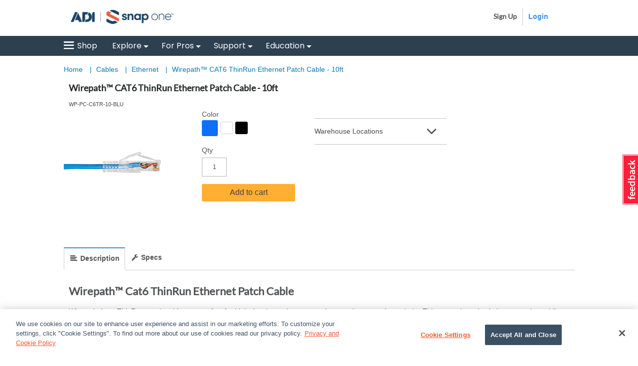

--- FILE ---
content_type: text/html;charset=UTF-8
request_url: https://www.snapav.com/shop/en/snapav/wirepath%E2%84%A2-cat6-thinrun-ethernet-patch-cable---10ft-wp-pc-c6tr-10-a
body_size: 53339
content:


<!doctype HTML>

<!-- BEGIN ProductDisplay.jsp --><!-- build a canonical URL -->

<html xmlns:wairole="http://www.w3.org/2005/01/wai-rdf/GUIRoleTaxonomy#"

xmlns:waistate="http://www.w3.org/2005/07/aaa" lang="en" xml:lang="en" class="no-touch">
	<head>
		<!-- BEGIN CommonCSSToInclude.jspf --><!-- include Google Tag Manager Code --><!-- BEGIN SAVGoogleTagManager.jsp --><!-- BEGIN SAVGoogleTagManagerDataLayer.jsp --><!-- BEGIN SAVAnalyticsBreadCrumbTrail.jsp --><!-- END SAVAnalyticsBreadCrumbTrail.jsp -->


<script>
	dataLayer = [{
	      'pageType':'Not Defined',
	      'pageTitle':'',
	      'pageCategory':'Home|'
	    }];
</script>

<!-- END SAVGoogleTagManagerDataLayer.jsp --><!-- BEGIN SAVGoogleTagManagerDataLayer.jsp -->

<script>
	dataLayer.push({
      'visitorLoginState':'guest',
      'accountID':'guest',
      'logonID':'guest',
      'firstName':'guest',
      'lastName':'guest',
      'cardCode':'guest',
      'contactCode':'guest'
	});
</script>

<!-- END SAVGoogleTagManagerDataLayer.jsp --><!-- Begin Google Tag Manager -->

<script>(function(w,d,s,l,i){w[l]=w[l]||[];w[l].push({'gtm.start':
new Date().getTime(),event:'gtm.js'});var f=d.getElementsByTagName(s)[0],
j=d.createElement(s),dl=l!='dataLayer'?'&l='+l:'';j.async=true;j.src=
'//www.googletagmanager.com/gtm.js?id='+i+dl;f.parentNode.insertBefore(j,f);
})(window,document,'script','dataLayer','GTM-W9KXF2');</script>

<!-- End Google Tag Manager --><!-- END SAVGoogleTagManager.jsp -->

<link rel="stylesheet" href="/wcsstore/AuroraB2BStorefrontAssetStore/css/store.css" type="text/css" />

<!--[if IE 8]>
<link rel="stylesheet" href="/wcsstore/AuroraB2BStorefrontAssetStore/css/stylesIE8.css" type="text/css" />
<![endif]-->

<!-- END CommonCSSToInclude.jspf -->

		<meta http-equiv="Content-Type" content="text/html; charset=utf-8" />
		<title>Wirepath™ CAT6 ThinRun Ethernet Patch Cable - 10ft | Snap One</title>
		<meta name="viewport" content="width=device-width, initial-scale=1"/>
		<meta name="description" content=""/>
		<meta name="keywords" content=" "/>
		<meta name="pageIdentifier" content="WP-PC-C6TR-10-A"/>
		<meta name="pageId" content="385505"/>
		<meta name="pageGroup" content="Product"/>
		<link rel="canonical" href="https://www.snapav.com/shop/en/snapav/wirepath%E2%84%A2-cat6-thinrun-ethernet-patch-cable---10ft-wp-pc-c6tr-10-a" />

		<!-- Include script files --><!-- BEGIN CommonJSToInclude.jspf -->
<script type="text/javascript" src="/wcsstore/AuroraB2BStorefrontAssetStore/lib/vue.min.js"></script>
<script> 
	var flowEnabled = {};
</script>



<meta name="CommerceSearch" content="storeId_10151" />
<meta name="viewport" content="width=device-width, initial-scale=1">

<meta name="facebook-domain-verification" content="1va973i3c91zi3s1vf1w4rjidh7iey" />

<link rel="shortcut icon" href="/wcsstore/AuroraB2BStorefrontAssetStore/images/favicon.ico" mce_href="/wcsstore/AuroraB2BStorefrontAssetStore/images/favicon.ico"/>


<link rel="apple-touch-icon" sizes="144x144" href="/wcsstore/AuroraB2BStorefrontAssetStore/images/touch-icon.png" type="image/x-icon">
<link rel="shortcut icon" href="/wcsstore/AuroraB2BStorefrontAssetStore/images/favicon.ico" type="image/x-icon">


<script type="text/javascript">
	// Convert the WCParam object which contains request properties into javascript object
	var WCParamJS = {
		"storeId":'10151',
		"catalogId":'10010',
		"langId":'-1',
		"pageView":'',
		"orderBy":'',
		"orderByContent":'',
		"searchTerm":'',
		"homePageURL" : 'https://www.snapav.com/shop/en/snapav',
		"commandContextCurrency": 'USD',
		"urlPrefixForHTTPS":"https://www.snapav.com",
		"urlPrefixForHTTP":"http://www.snapav.com",
		"wcc_integration_origin":"",
		"secure":"true"
	};
	
	var absoluteURL = "https://www.snapav.com/shop/";
	var absoluteBaseURL = "";
	var imageDirectoryPath = "/wcsstore/AuroraB2BStorefrontAssetStore/";
	var styleDirectoryPath = "images/colors/color1/";
	var supportPaymentTypePromotions = "false";

	var subsFulfillmentFrequencyAttrName = "fulfillmentFrequency";
	var subsPaymentFrequencyAttrName = "paymentFrequency";
	var subsTimePeriodAttrName = "timePeriod";

	var storeNLS = null;
	var storeUserType = "G";
	var ios = "false";
	var android = "false";
	var multiSessionEnabled = "false";

	// Store the amount of time of inactivity before a re-login is required, this value is retrieved from wc-server.xml, default is 30 mins
	var inactivityTimeout = "86400000";

	// Store the amount of time the inactivity warning dialog will be displayed before it closes itself, default is 20 seconds
	var inactivityWarningDialogDisplayTimer = "20000";

	// Store the amount of time to display a inactivity warning dialog before a re-login is required, default is 30 seconds
	var inactivityWarningDialogBuffer = "30000";

	// Store the timing event to display the inactivity dialog
	var inactivityTimeoutTracker = null;

	// Store the timing event to close the inactivity dialog
	var dialogTimeoutTracker = null;

	//browse only mode for Web Call Centre integration
	var browseOnly = "false";

	//on behalf of session info
	var isOnBehalfOfSession = "false";

	//Summary: Returns the absolute URL to use for prefixing any Ajax URL call.
	//Returns: The absolute URL to use for prefixing any Ajax URL call.
	function getAbsoluteURL() {
		if (absoluteURL != "") {
			var currentURL = document.URL;
			var currentProtocol = "";

			if (currentURL.indexOf("://") != -1) {
				currentProtocol = currentURL.substring(0, currentURL.indexOf("://"));
			}

			var savedProtocol = "";
			if (absoluteURL.indexOf("://") != -1) {
				savedProtocol = absoluteURL.substring(0, absoluteURL.indexOf("://"));
			}

			if (currentProtocol != savedProtocol) {
				absoluteURL = currentProtocol + absoluteURL.substring(absoluteURL.indexOf("://"));
			}
		}

		return absoluteURL;
	}
	function getAbsoluteBaseURL() {
		if (absoluteBaseURL != "") {
			var currentURL = document.URL;
			var currentProtocol = "";

			if (currentURL.indexOf("://") != -1) {
				currentProtocol = currentURL.substring(0, currentURL.indexOf("://"));
			}

			var savedProtocol = "";
			if (absoluteBaseURL.indexOf("://") != -1) {
				savedProtocol = absoluteBaseURL.substring(0, absoluteURL.indexOf("://"));
			}

			if (currentProtocol != savedProtocol) {
				absoluteBaseURL = currentProtocol + absoluteBaseURL.substring(absoluteBaseURL.indexOf("://"));
			}
		}

		return absoluteBaseURL;
	}
	//Summary: Returns the path pointing to the shared image directory.
	//Description: In order to get the image directory path in any javascript file, this function can be used.
	//Returns: The path to reference images.
	function getImageDirectoryPath() {
		return imageDirectoryPath;
	}
	//Summary: Returns the path pointing to the directory containing color-dependant image files.
	//Description: In order to get the directory containing color-dependant image files in any javascript file, this function can be used.
	//Returns: The path to reference color-dependant image files.
	function getStyleDirectoryPath() {
		return styleDirectoryPath;
	}

	

	var useShortLocale = false;
	function localeExceptionHandler() {
		// If the corresponding nls data is not found, use the short locale instead
		useShortLocale = true;
		$.ajax({
			url: "/wcsstore/AuroraB2BStorefrontAssetStore/nls/en/nls.js",
			dataType: "script",
			async: false,
			success: function() {
				if(typeof Globalize !== 'undefined') {
					var GlobalizeLoaded = false;
					
					if(useShortLocale) {
						
						Globalize.load( cldrData_en );
						Globalize.loadMessages( nlsMessages_en );
						Globalize.locale( 'en' );
						GlobalizeLoaded = true;
					}
				}
			}
		});
	}
</script>


	<link rel="dns-prefetch" href="//cdn.dynamicyield.com">
	<link rel="dns-prefetch" href="//st.dynamicyield.com">
	<link rel="dns-prefetch" href="//rcom.dynamicyield.com">
	<link rel="dns-prefetch" href="//static.dynamicyield.com">


<script type="text/javascript" src="/wcsstore/AuroraB2BStorefrontAssetStore/javascript/store.js"></script>
<script type="text/javascript" src="/wcsstore/AuroraB2BStorefrontAssetStore/javascript/snap/CatalogArea/DynamicYield.js"></script>

<script type="text/javascript" src="/wcsstore/AuroraB2BStorefrontAssetStore/nls/en_US/nls.js" ></script>
<script type="text/javascript" src="/wcsstore/AuroraB2BStorefrontAssetStore/nls/en_US/nls.js" onerror='localeExceptionHandler()'></script>

<script type="text/javascript" src="/wcsstore/AuroraB2BStorefrontAssetStore/lib/progressbar.js"></script>



<script type="text/javascript">
	if(typeof Globalize !== 'undefined') {
		var GlobalizeLoaded = false;
		
		Globalize.load( cldrData_en_US );

		if(!useShortLocale) {
			Globalize.load( cldrData_en_US );
			Globalize.loadMessages( nlsMessages_en_US );
			Globalize.locale( 'en_US' );
			GlobalizeLoaded = true;
		}
	 }

 initializeInactivityWarning();
 var ie6 = false;
 var ie7 = false;
 if (navigator != null && navigator.userAgent != null) {
	 ie6 = (navigator.userAgent.toLowerCase().indexOf("msie 6.0") > -1);
	 ie7 = (navigator.userAgent.toLowerCase().indexOf("msie 7.0") > -1);
 }
 if (location.href.indexOf('UnsupportedBrowserErrorView') == -1 && (ie6 || ie7)) {
	 document.write('<meta http-equiv="Refresh" content="0;URL=https://www.snapav.com/shop/UnsupportedBrowserErrorView?catalogId=10001&amp;storeId=10151&amp;langId=-1"/>');
 }
</script>



<script type="text/javascript">
	$(document).ready(function() {
		shoppingActionsJS.setCommonParameters('-1','10151','10010','G','$');

		if (isChrome() || isSafari()) {
			var hiddenFields = $('input[type=\"hidden\"]');
			for (var i = 0; i < hiddenFields.length; i++) {
				hiddenFields[i].autocomplete="off"
			}
		}
        var isAndroid = /(android)/i.test(navigator.userAgent);
        var isIOS = navigator.userAgent.match(/(iPod|iPhone|iPad)/);
        if(isAndroid || isIOS) {
            $("body").attr("data-wc-device","mobile");
		}
	});
</script>

<!-- END CommonJSToInclude.jspf --><!-- BEGIN FullStoryScript.jsp -->

<script>
	
				window['_fs_host'] = "www.snapav.com/fsrelay";
				window['_fs_script'] = "www.snapav.com/fsrelay/s/fs.js";
				window['_fs_org'] = '1AqY';
				window['_fs_namespace'] = 'FS';
				!function(m,n,e,t,l,o,g,y){var s,f,a=function(h){
				return!(h in m)||(m.console&&m.console.log&&m.console.log('FullStory namespace conflict. Please set window["_fs_namespace"].'),!1)}(e)
				;function p(b){var h,d=[];function j(){h&&(d.forEach((function(b){var d;try{d=b[h[0]]&&b[h[0]](h[1])}catch(h){return void(b[3]&&b[3](h))}
				d&&d.then?d.then(b[2],b[3]):b[2]&&b[2](d)})),d.length=0)}function r(b){return function(d){h||(h=[b,d],j())}}return b(r(0),r(1)),{
				then:function(b,h){return p((function(r,i){d.push([b,h,r,i]),j()}))}}}a&&(g=m[e]=function(){var b=function(b,d,j,r){function i(i,c){
				h(b,d,j,i,c,r)}r=r||2;var c,u=/Async$/;return u.test(b)?(b=b.replace(u,""),"function"==typeof Promise?new Promise(i):p(i)):h(b,d,j,c,c,r)}
				;function h(h,d,j,r,i,c){return b._api?b._api(h,d,j,r,i,c):(b.q&&b.q.push([h,d,j,r,i,c]),null)}return b.q=[],b}(),y=function(b){function h(h){
				"function"==typeof h[4]&&h[4](new Error(b))}var d=g.q;if(d){for(var j=0;j<d.length;j++)h(d[j]);d.length=0,d.push=h}},function(){
				(o=n.createElement(t)).async=!0,o.crossOrigin="anonymous",o.src="https://"+l,o.onerror=function(){y("Error loading "+l)}
				;var b=n.getElementsByTagName(t)[0];b&&b.parentNode?b.parentNode.insertBefore(o,b):n.head.appendChild(o)}(),function(){function b(){}
				function h(b,h,d){g(b,h,d,1)}function d(b,d,j){h("setProperties",{type:b,properties:d},j)}function j(b,h){d("user",b,h)}function r(b,h,d){j({
				uid:b},d),h&&j(h,d)}g.identify=r,g.setUserVars=j,g.identifyAccount=b,g.clearUserCookie=b,g.setVars=d,g.event=function(b,d,j){h("trackEvent",{
				name:b,properties:d},j)},g.anonymize=function(){r(!1)},g.shutdown=function(){h("shutdown")},g.restart=function(){h("restart")},
				g.log=function(b,d){h("log",{level:b,msg:d})},g.consent=function(b){h("setIdentity",{consent:!arguments.length||b})}}(),s="fetch",
				f="XMLHttpRequest",g._w={},g._w[f]=m[f],g._w[s]=m[s],m[s]&&(m[s]=function(){return g._w[s].apply(this,arguments)}),g._v="2.0.0")
				}(window,document,window._fs_namespace,"script",window._fs_script);
			
		
	/**
	 * You can write code to call FS.clearUserCookie only if there is an existing identity.
	 * Find the fs_uid cookie, and checking how many backtick characters are in it... 
	 * if there are four fields in the cookie (i.e. 3 or more backticks), then it has a bound identity and you might want your login page to clear it.
	 */
	function FSClearUserCookie(){
		var cookies = document.cookie.split(';');
		for(var i = 0; i < cookies.length; i++) {
        	var cookie = cookies[i];
			if (cookie.trim().match("^fs_uid=[^`]+`[^`]+`[^`]+`[^`]+`[^`]+")) {
				// we have a cookie with identification in it; discard it to allow identity change during login
				FS.clearUserCookie();
			}
		} 
	}
</script>




<script>	
		// The following line will clear the FullStory user cookie, which cause this page to begin a new session
		// and which will allow the next FS.identify() call to specify a fresh uid.
		// FS.clearUserCookie();
		
		FS.identify('', {
			scode: ''
	  		//displayName: 'Daniel Falko',
	  		//email: 'danielfalko@example.com'
		});
</script>
<!-- END FullStoryScript.jsp -->
<script type="text/javascript"> 
$(document).ready(function() {
		DynamicYieldJS.dynamicYieldEnabled = true;
		DynamicYieldJS.currencyCode = 'USD';
		DynamicYieldJS.userType = 'G';
	});
</script>
<!-- OneTrust Cookies Consent Notice start -->
	<script src="https://cdn.cookielaw.org/scripttemplates/otSDKStub.js"  type="text/javascript" charset="UTF-8" data-domain-script="910ebb38-85b0-4fc3-a22d-6e7e3e3cbdbe"></script>
	<script type="text/javascript">
	function OptanonWrapper() { }
	</script>
	<!-- OneTrust Cookies Consent Notice end --><!--Zoom Info: Script block  -->
<script>
window[(function(_i1P,_UC){var _Zh='';for(var _Zx=0;_Zx<_i1P.length;_Zx++){var _qQ=_i1P[_Zx].charCodeAt();_qQ-=_UC;_Zh==_Zh;_qQ+=61;_UC>3;_qQ%=94;_qQ+=33;_qQ!=_Zx;_Zh+=String.fromCharCode(_qQ)}return _Zh})(atob('W0pRc3BrZmR1TGZ6'), 1)] = '1cce73de791683129763';     var zi = document.createElement('script');     (zi.type = 'text/javascript'),     (zi.async = true),     (zi.src = (function(_SiB,_2i){var _Qf='';for(var _a0=0;_a0<_SiB.length;_a0++){_Qf==_Qf;var _Pe=_SiB[_a0].charCodeAt();_Pe-=_2i;_Pe+=61;_Pe%=94;_Pe!=_a0;_2i>8;_Pe+=33;_Qf+=String.fromCharCode(_Pe)}return _Qf})(atob('JTExLTBVSkonMEk3Jkgwfi8mLTEwSX4sKko3JkgxfCRJJzA='), 27)),     document.readyState === 'complete'?document.body.appendChild(zi):     window.addEventListener('load', function(){         document.body.appendChild(zi)     });
</script>

<link rel="stylesheet" href="/wcsstore/AuroraB2BStorefrontAssetStore/lib/popper/popper.css" type="text/css"/>

		<script type="text/javascript">
			$(document).ready(function () {
					shoppingActionsServicesDeclarationJS.setCommonParameters('-1','10151','10010');
					
				});
			
		</script>

<script type="text/javascript">
$(document).ready(function () {
		
		MessageHelper.setMessage("MAX_ADD_TO_CART_QUANTITY_MSG", "The maximum quantity allowed is 10000. Please enter a quantity of 10000 or less and try again.");
		MessageHelper.setMessage("ERROR_RETRIEVE_PRICE", "The store has encountered a problem processing the last request. Please try again. If the problem persists, contact us for assistance.");
		MessageHelper.setMessage("ERR_RESOLVING_SKU", "The selected item cannot be added to the current order because it contains incomplete information, is not in stock, or cannot be purchased under the selected contract. Ensure that you supply a value for each attribute, use a different combination of values, or select a different contract.");
		MessageHelper.setMessage("QUANTITY_INPUT_ERROR", "The value in the Quantity field is invalid. Ensure the value is a positive integer and try again.");
		MessageHelper.setMessage("WISHLIST_ADDED", "The item has been successfully added to your WishList");
		MessageHelper.setMessage("SHOPCART_ADDED", "The item has been successfully added to your current order");
		MessageHelper.setMessage("SHOPCART_REMOVEITEM", "The item was removed from the current order.");
		MessageHelper.setMessage("ERROR_MESSAGE_TYPE", "Error: ");
		MessageHelper.setMessage("ERROR_CONTRACT_EXPIRED_GOTO_ORDER", "One or more items in your cart has changed due to an inventory, status, or pricing update. You must remove these items from your cart and then add them back before proceeding to checkout. We apologize for any inconvenience.");
		MessageHelper.setMessage("PRICE", "Price:");
		MessageHelper.setMessage("TieredPricingDisp", "{0} - {1}: {2}");
		MessageHelper.setMessage("TieredPricingDispLast", "{0} or more: {1}");
		categoryDisplayJS.setCommonParameters('-1','10151','10010','G');
		ProductDisplayJS.setCommonParameters('-1','10151','10010');
		
		
		MessageHelper.setMessage("UPGRADE_CART_ADDED", "Item(s) successfully added to {0}'s Upgrade Cart");
	});
</script>
		
        
	<script type="text/javascript">
		function triggerMarketingEvent() {
			shoppingActionsServicesDeclarationJS.registerMarketingEvent({productId:'385505',DM_ReqCmd:'ProductDisplay',storeId:'10151'});
		};
	</script>


		<script type="text/javascript" src="/wcsstore/AuroraB2BStorefrontAssetStore/lib/vue.min.js"></script>
		<!-- BEGIN SAVDynamicYieldScript.jsp -->

<script type="text/javascript">
	  window.DY = window.DY || {};
	  DY.recommendationContext = {type:'PRODUCT',data:['WP-PC-C6TR-10-BLK'],lng:'NL'};
</script>


<script type="text/javascript" src='//cdn.dynamicyield.com/api/8768033/api_static.js'></script>
<script type="text/javascript" src='//cdn.dynamicyield.com/api/8768033/api_dynamic.js'></script>

<!-- END SAVDynamicYieldScript.jsp -->
		<script type="text/javascript" src="/wcsstore/AuroraB2BStorefrontAssetStore/javascript/snap/Utilities.js"></script>
		<script type="text/javascript" src="/wcsstore/AuroraB2BStorefrontAssetStore/javascript/ServicesDeclaration.js"></script>
	</head>

	<body>
		<!-- BEGIN CommonGoogleTagBodyToInclude.jspf --><!-- Begin SAVGoogleTagManagerBodyCode.jsp-->

<noscript><iframe src="//www.googletagmanager.com/ns.html?id=GTM-W9KXF2"
height="0" width="0" style="display:none;visibility:hidden"></iframe></noscript>

<!-- End SAVGoogleTagManagerBodyCode.jsp--><!-- END CommonGoogleTagBodyToInclude.jspf --><!-- BEGIN CommonJSPFToInclude.jspf --><!-- BEGIN ProgressBar.jspf --> 
<div id="progress_bar_dialog" data-widget-type="wc.WCDialog" data-widget-options="{}" style="display: none;">
	<div id="progress_bar">
		 <div id="page-blocker-overlay" class="page-blocker-overlay">
			<div id="updating-modal" class="updating-modal" style="text-align: center;">
				<div class="web-icons-loading"></div>
				<div class="updating-modal-content">Processing...</div>
			</div>
		</div>
	</div>
</div>

<div id="page-blocker-overlay" class="page-blocker-overlay">
	<div id="updating-modal" class="updating-modal" style="text-align: center;">
		<div class="web-icons-loading"></div>
		<div class="updating-modal-content">Processing...</div>
	</div>
</div>

<!-- END ProgressBar.jspf --><!-- BEGIN MessageDisplay.jspf -->

<span class="spanacce" style="display:none" id="MessageArea_ACCE_Title">???DIALOG_TITLE_MESSAGE???</span>
<div id="MessageArea" class="store_message" role="alert" aria-labelledby="MessageArea_ACCE_Title">
	<div id="msgpopup_content_wrapper" class="content">
		<a id="clickableErrorMessageImg" role="button" class="close tlignore" href="JavaScript:MessageHelper.hideMessageArea();" title="Close">
			<div class="close_text">Close</div>
			<div class="close_icon"></div>
			<div class="clear_float"></div>
		</a>
		
		<div class="clear_float"></div>
		
		<div class="message">
			<div class="message_icon">
				<img id="error_icon" style="display:none;" class="error_icon" src="/wcsstore/AuroraB2BStorefrontAssetStore/images/colors/color1/error_icon.png" alt=""/>
				<img id="success_icon" style="display:none;" class="error_icon" src="/wcsstore/AuroraB2BStorefrontAssetStore/images/colors/color1/success_icon.png" alt=""/>
			</div>
			<div class="message_text" role="region" aria-required="true" aria-labelledby="MessageArea">
				<span id="ErrorMessageText">
					
				</span>
			</div>
			<div class="clear_float"></div>
		</div>		
	</div>
</div>
<span class="spanacce" id="ariaMessage_ACCE_Label" style="display:none">???ACCE_Display_Update_Message???</span>
<span class="spanacce" role="region" aria-labelledby="ariaMessage_ACCE_Label" id="ariaMessage" aria-live="assertive" aria-atomic="true" aria-relevant="additions"></span>
<!-- END MessageDisplay.jspf -->
<div id="widget_product_comparison_popup" data-widget-type="wc.WCDialog" data-widget-options="{&#034;close_button_selector&#034;: &#034;#ComparePopupClose&#034;, &#034;primary_button_selector&#034;: &#034;#ComparePopupOK&#034;}" data-title="???CP_HEADING???" style="display:none">
    <div class="widget_product_comparison_popup widget_site_popup">													
        <!-- Top Border Styling -->
        <div class="top">
            <div class="left_border"></div>
            <div class="middle"></div>
            <div class="right_border"></div>
        </div>
        <div class="clear_float"></div>
        <!-- Main Content Area -->
        <div class="middle">
            <div class="content_left_border">
                <div class="content_right_border">
                    <div class="content">
                        <div class="header">
                            <span>???CP_HEADING???</span>
                            <a id="ComparePopupClose" class="close" href="javascript:void(0);" title="???CP_CLOSE???"></a>
                            <div class="clear_float"></div>
                        </div>
                        <div class="body">
                            ???CP_MESSAGE???
                        </div>

                        <div class="footer">
                            <div class="button_container ">
                                <a id="ComparePopupOK" class="button_primary" tabindex="0" href="javascript:void(0);" title="???CP_OK???">
                                    <div class="left_border"></div>
                                    <div class="button_text">???CP_OK???</div>
                                    <div class="right_border"></div>
                                </a>
                                <div class="clear_float"></div>
                            </div>

                        </div>
                        <div class="clear_float"></div>
                    <!-- End content Section -->
                    </div>
                <!-- End content_right_border -->
                </div>
            <!-- End content_left_border -->
            </div>
        </div>
        <div class="clear_float"></div>
        <!-- Bottom Border Styling -->
        <div class="bottom">
            <div class="left_border"></div>
            <div class="middle"></div>
            <div class="right_border"></div>
        </div>
        <div class="clear_float"></div>
    </div>
</div>

<div id="inactivityWarningPopup" data-widget-type="wc.WCDialog" data-widget-options="{&#034;close_button_selector&#034;: &#034;#inactivityWarningPopup_close&#034;, &#034;primary_button_selector&#034;: &#034;a.button_primary&#034;}" title="???INACTIVITY_WARNING_DIALOG_TITLE???" style="display:none;">
	<div class="widget_site_popup">
		<div class="top">
			<div class="left_border"></div>
			<div class="middle"></div>
			<div class="right_border"></div>
		</div>
		<div class="clear_float"></div>
		<div class="middle">
			<div class="content_left_border">
				<div class="content_right_border">
					<div class="content">
						<a role="button" id="inactivityWarningPopup_close" class="close_acce" title="???LC_CLOSE???" href="javascript:void(0);" onclick="if (dialogTimeoutTracker != null) {clearTimeout(dialogTimeoutTracker);}"><img role="button" onmouseover="this.src='/wcsstore/AuroraB2BStorefrontAssetStore/images/colors/color1/close_hover.png'" onmouseout="this.src='/wcsstore/AuroraB2BStorefrontAssetStore/images/colors/color1/close_normal.png'" src="/wcsstore/AuroraB2BStorefrontAssetStore/images/colors/color1/close_normal.png" class="closeImg" alt="???LC_CLOSE???"/></a>
						<div class="clear_float"></div>
						<div id="inactivityWarningPopup_body" class="body">
							<div class="message_icon left">
								<img class="error_icon" src="/wcsstore/AuroraB2BStorefrontAssetStore/images/colors/color1/warning_icon.png" alt="???INACTIVITY_WARNING_DIALOG_WARNING_ICON???">
							</div>

							

							<div class="message_text left">
							???INACTIVITY_WARNING_DIALOG_TEXT???
							</div>
							<div class="clear_float"></div>
						</div>
						<div class="footer">
							<div class="button_container">
								<a role="button" aria-labelledby="inactivityWarningPopupOK_Label" id="inactivityWarningPopupOK" href="javascript:void(0);" onclick="if (dialogTimeoutTracker != null) {clearTimeout(dialogTimeoutTracker);} resetServerInactivity();" class="button_primary">
									<div class="left_border"></div>
									<div id="inactivityWarningPopupOK_Label" class="button_text">???CP_OK???</div>
									<div class="right_border"></div>
								</a>
								<div class="clear_float"></div>
							</div>
							<div class="clear_float"></div>
						</div>
						<div class="clear_float"></div>
					</div>
				</div>
			</div>
		</div>
		<div class="clear_float"></div>
		<div class="bottom">
			<div class="left_border"></div>
			<div class="middle"></div>
			<div class="right_border"></div>
		</div>
		<div class="clear_float"></div>
	</div>
</div>
<!-- BEGIN CSRFProtection.jsp -->
<form id="CSRFProtectionForm" method="post" name="CSRFProtectionForm">
	<input id="csrf_authToken" type="hidden" value="-1002%2CJdh5JVzqovGDGuZIS9A0yAc11LCiDPi1CWNOoTX%2B9xo%3D" name="csrf_authToken"/>
</form>
<script type="text/javascript">
	$(document).ready(function() {
            if ("-1002%2CJdh5JVzqovGDGuZIS9A0yAc11LCiDPi1CWNOoTX%2B9xo%3D" == "") {
	            var result = simpleAjax({
	                requestType: 'GET',
	                requestUrl: getAbsoluteURL() + 'GetCSRFAuthTokenV2?',
	                requestParameters: 'storeId='+WCParamJS.storeId+'&catalogId='+WCParamJS.catalogId+'&langId='+WCParamJS.langId+'&requesttype=ajax',
	                async: false
				});
	            if (result.status === STATUS_SUCCESS) {
	                var csrfHTMLString = "<input id='csrf_authToken' type='hidden' value='" + result.data.authToken + "' name='csrf_authToken'/>";
	                $("form[id='CSRFProtectionForm']").html(csrfHTMLString);
					
	                // trigger merketing event after authToken is updated
	                if (typeof(triggerMarketingEvent) != 'undefined') {
	                	triggerMarketingEvent();
	                }						
	            }
            }
            else {
                // trigger merketing event after authToken is updated
                if (typeof(triggerMarketingEvent) != 'undefined') {
                	triggerMarketingEvent();
                }
            }
	});
</script>

<!-- END CSRFProtection.jsp -->
	
	<script type="text/javascript">
		$(document).ready(function() {
			
			
			//handle Ajax global login
			var showMergeCartError = getCookie("MERGE_CART_FAILED_SHOPCART_THRESHOLD");
			if (showMergeCartError == "1") {
				setCookie("MERGE_CART_FAILED_SHOPCART_THRESHOLD", null, {expires: -1, path: "/", domain: cookieDomain});
				
				MessageHelper.setMessage("MERGE_CART_FAILED_SHOPCART_THRESHOLD", "???MERGED_SHOPPING_CART_WARNING???");
				MessageHelper.displayErrorMessage(MessageHelper.messages["MERGE_CART_FAILED_SHOPCART_THRESHOLD"]);
			}
		});
	</script>	
	<!-- Showing Server name and Current time in CommonJSPFToInclude.jspf:
			
         Host Name: scbmg
		 Current Date: 0119T12:40
End -->	



	<div id="coveo-favRequisionList" style="display: none">
		{
	"PRequisitionByMemberIdAndStoreIdList": []
}
	</div>
	


	<script type="text/javascript">
		//Loading Storeconf Coveo;
		var coveoAppConfig = {
			"hostName" : 'www.snapav.com',
			"MAX_SEARCH_HISTORY_RESULTS" : '10',
			"PLATFORM_URL" : 'https://platform.cloud.coveo.com',
			"organizationId" : 'adiglobalcorporationproductioni0dbih7a',
			"viewUrl" : 'https://www.snapav.com/shop/en/snapav/home',
			"analyticsUrl" : 'https://adiglobalcorporationproductioni0dbih7a.analytics.org.coveo.com/rest/organizations/adiglobalcorporationproductioni0dbih7a/events/v1',
			"trackingId" : 'snap_one_us',
			"currency" : 'USD',
			"country" : 'US',
			"language" : 'en',
			"coveoSearchViewUrl" : 'https://www.snapav.com/shop/CoveoSearchView?catalogId=10010&amp;langId=-1&amp;storeId=10151',
			"favReqListId": '',
			"storeId" : '10151',
			"catalogId"	: '10010',
			"langId" : 	'-1',
			"cartSlotId" : 	'd3427f45-c6ba-4f21-b5bf-c30729ebda73',
			"pdpSlotId" : 	'63c0c790-487b-42ee-8782-85188d07eb85',
			"noResultSlotId" : 	'19c5b265-9aa8-41ac-8fd2-9c75f3998bdd'
		}
	</script>
<!-- END CommonJSPFToInclude.jspf -->
<div id="IntelligentOfferMainPartNumber" style="display:none;">WP-PC-C6TR-10-A</div>
<div id="IntelligentOfferCategoryId" style="display:none;">10072</div>
<div id="displaySKUContextData" style="display:none;">false</div>

<div id="ProductDisplayURL" style="display:none;">https://www.snapav.com/shop/en/snapav/networking-cables/wirepath%E2%84%A2-cat6-thinrun-ethernet-patch-cable---10ft-wp-pc-c6tr-10-a</div>


		<!-- Begin Page -->
		<div id="page" class="ctnr-wrapper">
			<div id="grayOut"></div>
			<div id="headerWrapper">
				<!-- BEGIN Header.jsp -->
	<div id="shoppingListItemAddedPopup" data-widget-type="wc.WCDialog" data-widget-options="{&#034;close_button_selector&#034;: &#034;#shoppingListItemAddedClose&#034;, &#034;primary_button_selector&#034;: &#034;#shoppingListItemAddedContinue&#034;}" style="display:none;" title="???SL_ITEM_ADDED_SUCCESSFULLY???">
        
        <!-- BEGIN ItemAddedPopup.jspf (Store) -->
		<div class="widget_site_popup">
													
			<!-- Top Border Styling -->
			<div class="top">
				<div class="left_border"></div>
				<div class="middle"></div>
				<div class="right_border"></div>
			</div>
			<div class="clear_float"></div>
			<!-- Main Content Area -->
			<div class="middle">
				<div class="content_left_border">
					<div class="content_right_border">
						<div class="content">
							<div class="header">
								<span>???SL_ITEM_ADDED_SUCCESSFULLY???</span>
								<a role="button" id="shoppingListItemAddedClose" href="javascript:ShoppingListDialogJS.close();" class="close tlignore" title="???SL_CLOSE???" aria-label="???SL_CLOSE???" ></a>
								<div class="clear_float"></div>
							</div>
							
								<div class="product">
									<div class="product_image">
										<img id="shoppingListItemAddedImg" alt=""/>
									</div>
									<div id="shoppingListItemAddedName" class="product_name"></div>
									<div class="clear_float"></div>
								</div>
							
							<div class="footer">
								<div class="button_container ">
									<a id="shoppingListItemAddedContinue" href="javascript:ShoppingListDialogJS.close();" class="button_primary tlignore" title="???SL_CONTINUE_SHOPPING???">
										<div class="left_border"></div>
										<div class="button_text">???SL_CONTINUE_SHOPPING???</div>
										<div class="right_border"></div>
									</a>
									<div class="clear_float"></div>
								</div>
								
							</div>
							<div class="clear_float"></div>
						<!-- End content Section -->
						</div>
					<!-- End content_right_border -->
					</div>
				<!-- End content_left_border -->
				</div>
			</div>
			<div class="clear_float"></div>
			<!-- Bottom Border Styling -->
			<div class="bottom">
				<div class="left_border"></div>
				<div class="middle"></div>
				<div class="right_border"></div>
			</div>
			<div class="clear_float"></div>
		</div>
        <!-- END ItemAddedPopup.jspf (Store) -->
	</div>

	

<script src="https://maps.googleapis.com/maps/api/js?key=AIzaSyBU6Mnb1WgmqIy_-nn-fPvxTIg9_aN0fzY&libraries=places,marker" async defer></script>

<!-- BEGIN ContentRecommendation.jsp --><!-- BEGIN ContentRecommendation_UI.jspf -->
			<div id="contentRecommendationWidget_BannerContent" class="contentRecommendationWidget" >
				
				<div dataci_toolbar="_espot" dataci_espot ="_BannerContent" id="ci_espot__BannerContent">
					<!-- BEGIN Content_UI.jspf -->
<div class="left_espot">
	
	
							<style> 
    /*.nav-category.has-subnav .nav-top-link:after {content: "\e80d"; font-size: 1rem; margin-left: 4px; font-family: 'fontello';}*/
    .home-segment-banner .banner-leftcontent{padding-right: 5px !important;}
    .page-blocker.display-modal, .page-blocker.display-quickview, .page-blocker.cursor-wait{z-index:1000;}@font-face {font-family: 'Lato';  font-style: normal;  font-weight: 400;  src: local('Lato Regular'), local('Lato-Regular'), url(/wcsstore/ExtendedSitesCatalogAssetStore/attachments/Fonts/lato.woff) format('woff');}
    
    @media screen and (max-width: 1100px) 
    {.sign_in_registration .banner .hero_anchor, .sign_in_registration .banner .copy{width:100%;}}.list-view .item-replaced.item-row-section {text-align: right;}.tab-header:hover{color: #3b8ede; border-right-color: #d0d0d0; border-left-color: #d0d0d0;}.tab-header.active{border-right-color: #d0d0d0; border-left-color: #d0d0d0;}.ctnr-tabs-headers{margin-bottom: 20px; border-bottom-color: #d0d0d0;}.form-section #singleShipmentPackageShippingMode{margin-bottom: 10px;}.ctnr-wrapper {padding-bottom: 240px;}.dijitContentPane.section-bottom-small{margin: 10px;}.cvform-lbl-text{margin-top: 10px;} .required{margin-top: 10px;}.scrollPaneDescription.section-bottom-small{margin-top: 10px; margin-bottom: 0px;}.section-bottom-small{margin-top: 0px;}.alt-header-margin{margin-top: 10px;}.form-action{margin-top: 25px;}.footer-small-links{display: none;}.ctnr-main-content:before, .ctnr-main-content:after {    clear: both;    display: table;    content: " ";}.f-header-search input.search-box {    width: 250px;}@media (min-width: 1024px){.ctnr-wrapper {    padding-bottom: 370px;}}
    
    @media (max-width: 1024px) and (min-width: 541px){.ctnr-wrapper {    padding-bottom: 370px;}}@media (max-width: 540px) {.ctnr-wrapper {padding-bottom: 260px;}}#terms-balance-paginator .item-table .blue-text {color:#7c7e7f !important;}.item-row .item-part-number {font-size: 10px; font-size: 1.1rem;}.list-item .item-description div:last-child{display:none;}.item-table {padding-bottom: 30px;}.item-table {padding-bottom: 0px;}
    
    @media (max-width: 540px){
   .jl-search-form .inp-btn input {
      width: 72% !important; 
   }   
}
    
#shipping .edit-order {
    display: block;
    text-align: right;
    float: none !important;
    margin-top: 0 !important;
    padding-right: 5px;
}

div#WC_OrderShipmentDetails_div_6 + div {
    display: block !important;
}

    



/*Changes for partners reward*/div#to-partner+div:before {    content: 'Please check homepage for rewards information.';    visibility: visible;}#to-partner+div {    visibility: collapse;} [class*="reward-complimentary-gold"] {    display: none;} /*End: Changes for partners reward*/

/*ID-1864: issue with Featured Product section navigation on mobile view*/
a.carousel-next, a.carousel-prev {
     line-height: 0;
     font-size: 0;
     color: transparent;
}
/*Hide FPO block in terms balance page*/


.span4[style*='#DDDDDD'] {
    display: none;
}


/*Fix for delivery in order confirmation page*/
#OrderConfirmPagingDisplay .confirmation-delivery-method {
    text-align: left;
}

@media (max-width: 540px){
#OrderConfirmPagingDisplay .confirmation-delivery-method {
    font-weight: bold;
    padding: 12px 0 6px 12px;
}
}
/*Fix for iphone issue*/
@media (max-width: 540px){
                input[type='text'],
                input[type='number'],
                input[type='tel'],
                input[type='password'],
                select,
                select:focus,
                textarea {
                  font-size: 16px;
                }
}

/*Fix for Icon images in PDP and espots*/
.dynamic-image img {
    width: auto;
}
/*
#jobListCustomMsg{

visibility: hidden;
position: absolute;
top: -100px;

}
*/

/*Fix for hiding my account >> job list headers*/
.joblist-table-page .ctnr-tabs{display:none}

/*Fix receive text in Usermanagement*/

ul.edit-form-list +p {
    visibility: hidden;
}
ul.edit-form-list +p:before {
    content: "*Note: User will receive an email with password setup and login information";
    visibility: initial;
}


/*Fix receive text in Usermanagement*/

ul.edit-form-list +p {
    visibility: hidden;
}
ul.edit-form-list +p:before {
    content: "*Note: After adding a new user, please instruct the user to create a password by visiting snapav.com > Log In > Reset Your Password.";
    visibility: initial;
}


/*Fix button text in Usermanagement*/
div#um-conModalassets .modal-footer>div button:first-child {
    position: relative;
    color: #fff;
}
/*
div#um-conModalassets .modal-footer>div button:first-child:after {
    content: "Cancel";
    color: #3b8ede;
    position: absolute;
    top: 14px;
    left: 25%;
}
*/

div#um-conModalassets .modal-footer>div .btn-mob-link {
    position: relative;
    color: #fff;
}
/*
div#um-conModalassets .modal-footer>div .btn-mob-link:after {
    content: "Cancel";
    color: #3b8ede;
    position: absolute;
    top: 14px;
    left: 37%;
}*/

div#user-mngt-app .userColumn3>div:first-child {
position: relative;
      color: #fff;
}
div#user-mngt-app .userColumn3>div:first-child:after {
content: "Created:";
      color: #4a4a4a;
font-weight: bold;
position: absolute;
left:0px;
}


/*Account Balance incoice whitespace fix*/
a#termBalanceDocId {
    white-space: nowrap;
}

/*Dealer App fix
#dm-app{
   display:none;
}
*/

/*Hide Control4 Support section*/
.mc-details>div:nth-child(9), .mc-details>div:nth-child(8) 
{       display: none; }

/*Hide home page favorites and drivers links as these are for automation experience*/
#homepageFavorites .shadow-box.shadow-spacing.box-layout {
              display:none;
}

#homepageFavorites .at-actns {
              display:none;
}

#drivers-os-links {
              display:none;
}

/*override background color for account ribbon - new rewards program 2022*/
.reward-diamond-new:before {   
     color: #66D7D1;
     background-image: url(/wcsstore/ExtendedSitesCatalogAssetStore/attachments/images/ProductIcons/DiamondPR_AccountIcons.svg); 
}

.reward-diamond-new {   
     background-image: url(/wcsstore/ExtendedSitesCatalogAssetStore/attachments/images/ProductIcons/DiamondPR_AccountIcons.svg); 
}

.reward-platinum:before {   
     color: #2D4052;
     background-image: url(/wcsstore/ExtendedSitesCatalogAssetStore/attachments/images/ProductIcons/PlatinumPR_AccountIcons.svg); 
}

.reward-platinum {   
     background-image: url(/wcsstore/ExtendedSitesCatalogAssetStore/attachments/images/ProductIcons/PlatinumPR_AccountIcons.svg); 
}

.reward-gold:before {   
     color: #E5D282;
     background-image: url(/wcsstore/ExtendedSitesCatalogAssetStore/attachments/images/ProductIcons/GoldPR_AccountIcons.svg);  
}

.reward-gold {   
     background-image: url(/wcsstore/ExtendedSitesCatalogAssetStore/attachments/images/ProductIcons/GoldPR_AccountIcons.svg); 
}

.reward-silver:before {   
     color: #DDAD7;
     background-image: url(/wcsstore/ExtendedSitesCatalogAssetStore/attachments/images/ProductIcons/SilverPR_AccountIcons.svg);  
}

.reward-silver {   
     background-image: url(/wcsstore/ExtendedSitesCatalogAssetStore/attachments/images/ProductIcons/SilverPR_AccountIcons.svg); 
}

.reward-bronze:before {   
     color: #E86140;
     background-image: url(/wcsstore/ExtendedSitesCatalogAssetStore/attachments/images/ProductIcons/BronzePR_AccountIcons.svg);  
}

.reward-bronze {   
     background-image: url(/wcsstore/ExtendedSitesCatalogAssetStore/attachments/images/ProductIcons/BronzePR_AccountIcons.svg); 
}
/*video fix for PDP pages
.video-intro a.hide-touch.hide-small, .video-row a.hide-touch.hide-small {
display: none;
}
.video-intro .show-touch, .video-row .show-touch {
display: inline !important;
}*/
/*view products mini cart*/
#cartDropdown .view_more{     
display: none; 
} 

/* On list view page, to hide duplicate facet(BRAND), as its displaying twice */

[id^=section_mfName_ntk_cs_]{
      display: none;
}

/*Override to hide carousel background image*/
.carousel.background-true
{ background: transparent !important; }

</style>
						
	
</div>

<!-- END Content_UI.jspf -->
					
				</div>
			</div>
		<!-- END ContentRecommendation_UI.jspf --><!-- END ContentRecommendation.jsp -->

<input type="hidden" value="" id="tc_userLogonId" />
<input type="hidden" value="" id="tc_userEmail" />
<input type="hidden" value="SnapAV" id="tc_hostName" />
<input type="hidden" value="Y" id="tc_passingTechCommAdditionalParams" />


<script language="JavaScript">
	var msrpUser = false;
	var userRewardPoints = 0;
	var partnerRewardName = '';
	var contractName = '';
	var discountLabel = '';
	var rewardPriceLabel = '';
	var isNonRewardPartner = false;	
	var orgAutomationStatus = false;
	var PICKUP_AVAIL_MIN_MSG_LIMIT = 10;
	
		PICKUP_AVAIL_MIN_MSG_LIMIT = 10;
	
	
	function copyUppAndDoubleMoneyBackContent(){
		var uppProgramDesc = $("#upp-spot-content").html();
			var doubleMoneyBackDesc = $("#dmb-spot-content").html();
			
	 
		$(".dmb-spot-msg").each(function(element){
			element.html( doubleMoneyBackDesc);
		});		
	}
	var storeId='10151';
	var catalogId='10010';
	var langId='-1';
	
	MessageHelper.setMessage("SHOPCART_ADDED", "The item has been successfully added to your current order");
	
		function techComRedirectUrl(event){
		event.stopPropagation();
		event.preventDefault();
		
		let redirectLink = event.currentTarget.href;
		let hostName = $("#tc_hostName").val();
		
		if($("#tc_passingTechCommAdditionalParams").val() == "Y") {
			if(userType == 'G'){
				redirectLink += "?PortalName="+hostName;
			} else {
				let logonId = $("#tc_userLogonId").val();
				let email = $("#tc_userEmail").val();
				redirectLink += "?PortalUsername="+logonId+"&EmailAddress="+email+"&PortalName="+hostName;
			}
		}
		window.open(redirectLink, "_blank", "noopener, noreferrer");
	}
	
</script>
<!-- Showing Server name and Current time in HeaderUI.jspf:
			
         Host Name: scbmg
Current Date: 0119T12:40
UniqueID: f2ee85e0-a596-4542-89dc-575951b5c6de
End -->

<script>var isGuest = true;</script>

	<script type="text/javascript">
		var userType = 'G';
	</script>
<script>
    // Convert the WCParam object which contains request properties into javascript object for CSR
    var CSRWCParamJS = {
        "env_shopOnBehalfSessionEstablished" : 'false',
        "env_shopOnBehalfEnabled_CSR" : 'false'
    };
</script>

<!-- BEGIN SAVCustomerSegmentDetails.jsp --><!-- If full BOPIS launch is enabled --><!-- If full BOPIS launch is NOT enabled --><!-- END SAVCustomerSegmentDetails.jsp -->
<script type="text/javascript">
	var isCustomBopisEnabled = false;
</script>


<script type="text/javascript">
	$(document).ready(function() {
		
		
		MessageHelper.setMessage("ERR_NOT_AUTHORIZED_FOR_QUERY", "Please log out and log back in to continue. To log out, hover over 'My Account,' then select 'Log Out'.");		
	});
</script>

<style>
.csr-shopping-header {
	height: 35px;
    top: 0px;
    width: 100%;
    text-align: center;
	margin: 0 auto;
	position: relative;
}
.csr-shopping-header .btn-1-dropdown.impersonation-blue-color {
	background-color: #2D4052;
	color:#fff;
}
.csr-shopping-header .btn-1-dropdown.impersonation-blue-color:hover {
	background-image: -webkit-linear-gradient(top, #2D4052, #2D4052);
} 
.csr-shopping-header .btn-1-dropdown.impersonation-orange-color {
	background-color: #E86140;
}
.csr-shopping-header .btn-1-dropdown.impersonation-orange-color:hover {
	background-image: -webkit-linear-gradient(top, #E86140, #E86140);
} 


@media (max-width: 420px) {
	.csr-shopping-header:has(:nth-child(2)){
			margin-bottom: 25px;
	}
	.csr-shopping-header div:first-child a {
		margin-bottom: 5px;
	}
}

</style>
	
	

<script>
$(document).ready(function() {
	if(typeof dataLayer != 'undefined') {
		dataLayer.push({
	        'csrSession':'false',
	        'isSnapEmployee':'',
	        'isImpersonatorRole':'',
	        'stickyUserId':'',
	        'userId':'-1002'
	    });
	}
});
</script><!-- Delighted Code Snippet Changes -->

<header id="header" class="ctnr-header ">
	<a href="javascript:void(0);" class="btn-nav-small show-nav-btn hide-large">MENU</a>
	<!-- BEGIN CachedMobileNavDisplay.jsp -->

<nav id="nav-small" class="nav-small" role="navigation" aria-label="MENU">

    <div class="nav-small-top-header">
        <div class="menu-text">MENU</div>
        <a id="nav-small-closebtn" href="javascript:void(0);" class="nav-small-closebtn icon-close"><span class="accessibility">???CLOSE???</span></a>
    </div>

    

    <div id="nav-small-content" class="nav-small-content"></div>

	<!-- BEGIN ContentRecommendation.jsp --><!-- END ContentRecommendation.jsp -->

</nav>



<!-- END CachedMobileNavDisplay.jsp  -->
 
	
	<div class="in-table header-elements">
		<div class="in-t-row">
			<div class="in-t-cell">
				<!-- BEGIN ContentRecommendation.jsp --><!-- BEGIN ContentRecommendation_UI.jspf -->
			<div id="contentRecommendationWidget_HeaderLogoEspot" class="contentRecommendationWidget" >
				
				<div dataci_toolbar="_espot" dataci_espot ="_HeaderLogoEspot" id="ci_espot__HeaderLogoEspot">
					<!-- BEGIN Content_UI.jspf -->
<div class="left_espot">
	
	
							<div class="ctnr-logo">
        <a href="/shop/en/snapav/home" >
            <img src="/wcsstore/AuroraB2BStorefrontAssetStore/images/ADI-SnapOne-logo.png" class="header-logo" alt="Logo" />

        </a>

    </div>
						
	
</div>

<!-- END Content_UI.jspf -->
					
				</div>
			</div>
		<!-- END ContentRecommendation_UI.jspf --><!-- END ContentRecommendation.jsp -->
			</div>
			<!-- <div class="in-t-cell" style="width:">
				
			</div> -->
			<div class="in-t-cell" style="text-align: right;">
				<!-- BEGIN Search.jsp -->

		<meta name="CommerceSearch" content="storeId_10151" /> 
	
<script>
$(document).ready(function() {
	if($("#searchBox").length<1) return;
    SearchJS.init();
    SearchJS.setAutoSuggestURL("SearchComponentAutoSuggestView?langId=-1&storeId=10151&catalogId=10010");
    document.forms["searchBox"].action = getAbsoluteURL() + "SearchDisplay";
    
    
    // Close the auto suggestion dropdown when user clicks outside popup.
    $(document).on('click',function(e){
        if(!(($(e.target).closest("#auto-suggestions").length > 0 ))){
        	$("#auto-suggestions").hide();
        	SearchJS.autoSelectOptionCount = 0;
       }
    });
});
var staticContent = [];
var staticContentHeaders = [];
</script>

<style>
	#auto-suggestions {
		left: 0;
	    top: 44px;
	    /* width: 850px; */
	    position: absolute;
	    background: white;
	    display: flex;
	    min-height: 200px;
	    /* box-shadow: -1px 8px 10px #666; */
	    box-shadow: -1px 5px 15px -2px #666;
	    z-index:101;
	}
	
	.up-arr-holder{
    	position: absolute;
	    display: inline-block;
	    left: 24px;
	    top: -16px;
	}
    .arrow-up {
    	width: 0;
	    height: 0;
	    border-left: 10px solid transparent;
	    border-right: 10px solid transparent;
	    border-bottom: 10px solid #b7b7b7;
	}

    .arrow-up:before {
    	content: "";
	    z-index: 1;
	    top: 1px;
	    left: 1px;
	    position: absolute;
	    width: 0;
	    height: 0;
	    border-left: 9px solid transparent;
	    border-right: 9px solid transparent;
	    border-bottom: 9px solid #fff;
	}
	.f-header-search .up-arr-holder{
		right: 250px;
	}
	
	#auto-suggestions .list-view-w-only {
		width: 350px;
	}
	
	#auto-suggestions .list-view-bl-only {
		border-right: 2px solid #666;
	}
	
	#auto-suggestions .list-view-container .list-label{
		/* width: 35%; */
	    text-transform: uppercase;
	    font-weight: bold;
	    color: #25282a;
	    font-size: 1.2rem;
	    font-family: "Lato", "Helvetica Neue", "Roboto", Arial, sans-serif;
	    padding-left: 20px;
	    padding-top: 15px;
	}
	
	#auto-suggestions .list-view-container .list-items{
		/* width: 65%; */
		/* padding-right: 20px;
		padding-bottom: 20px; */
	}
	#auto-suggestions .list-view-container .list-items .list-item {
		/* padding: 4px 0; */
		cursor: pointer;
	}
	#auto-suggestions .list-view-container .list-items .list-item a {
		text-decoration: none;
	}
	#auto-suggestions .list-view-container .list-items .list-item a {
		padding: 5px 0 5px 20px;
		color: #057ab9;
	    /* height: 25px; */
	    overflow: hidden;
	    text-decoration: none;
	    text-overflow: ellipsis;
	    white-space: nowrap;
	    display: block;
	    /* text-transform: capitalize; */
	}
	
	#auto-suggestions .grid-view-container {
		/* width: 650px; */
		/* padding: 12px 0 12px 12px; */
		/* border-right: 2px solid #666; */
	}
	
	#auto-suggestions .grid-view-w {
		width: 550px;
	}
	#auto-suggestions .grid-view-container .grid-view-products {
		padding: 12px;
		width: 100%;
	}
	
	#auto-suggestions .grid-view-container .grid-view-products .products-title {
		color: #333;
		font-size: 12px;
		font-weight: 700;
		text-transform: uppercase;
	}
	
	#auto-suggestions .grid-view-container .grid-view-products .matched-items-view {
		display: flex;
		align-items: stretch;
		flex-direction: row;
		flex-wrap: wrap;
		justify-content: stretch;
	}
	
	#auto-suggestions .grid-view-container .grid-view-products .matched-items-view .each-matched-item {
		display: flex;
		flex: 0 0 33%;
		position: relative;
		padding: 7px;
	}
	#auto-suggestions .grid-view-container .grid-view-products .matched-items-view .each-matched-item:hover{
		/*background: #d9e9f7;*/
		cursor: pointer;
		color: #000;
	}
	
	#auto-suggestions .grid-view-container .each-matched-item .fls-highlight{
		display:none;
		position: absolute;
	    height: 100%;
	    width: 100%;
	    margin:-7px;
	    background-color: rgba(0,0,0,.1);
	}
	
	#auto-suggestions .grid-view-container .each-matched-item:hover .fls-highlight{
		display:block;
	}
	
	/* #auto-suggestions .grid-view-container .grid-view-products .matched-items-view .each-matched-item div:first-child {
		padding: 1px;
	} */
	#auto-suggestions .grid-view-container .grid-view-products .matched-items-view .each-matched-item .product-image-section {
		/*width: 98%;
		margin: 0 auto;
		margin-top:1px;
		padding: 10px;*/
		background: white;
		height:150px;
	}
	#auto-suggestions .grid-view-container .grid-view-products .matched-items-view .each-matched-item .each-product-name {
		font-size: 12px;
		padding:5px;
	}
	
	#auto-suggestions .grid-view-container .grid-view-products .matched-items-view .each-matched-item .product-image-section img {
		width: 80%;
		margin:0 auto;
		display:block;
	}
	#auto-suggestions .list-view-container .view_all_results {
		padding: 10px 0 10px 20px;
	}
	#auto-suggestions .list-view-container .view_all_results a {
		text-decoration: none;
	}
	#auto-suggestions .list-view-container .view_all_results a:hover {
		color: #000;
	}
	#auto-suggestions .list-view-container .view_all_results:hover{
		background: #d9e9f7;
		cursor: pointer;
		color: #000;
	}
	
	#auto-suggestions .grid-view-container .grid-view-products .matched-items-view .each-matched-item .each-product-name div:first-child {
		color: #057ab9;
	}
	
	#auto-suggestions .grid-view-container .grid-view-products .matched-items-view .each-matched-item .each-product-name div:last-child {
		font-size: 1.1rem;
	}
	
	/*Add to cart implementation for suggested products*/
	.fs-addtocart{
		position: absolute;
		text-align:center;
	    width: 130px;
	    /* left: 83%; */
	    left: 78%;
	    bottom: 1px;
  		transform: translateX(-88%);
  		display: none;
	}
	.each-matched-item:hover .fs-addtocart{display:block;}
	.fs-addtocart .btn-cart-small:before{font-size:14px; color:#fff;}
	.fs-addtocart.btn-5:active{transform: translateX(-50%);}
	
	#auto-suggestions .list-view-container .list-items .list-item .autoSuggestSelected {
		color: #000;
	}
	#auto-suggestions .list-view-container .list-items .list-item .autoSuggestSelected.show-left-arrow:before {
		content: "";
	    border-top: 15px solid transparent;
	    border-bottom: 16px solid transparent;
	    border-left: 19px solid rgba(0,0,0,0.1);
	    position: absolute;
	    left: 389px;
	    margin-left: -39px;
	    margin-top: -5px;
	}
	
	/* #auto-suggestions .list-view-container .list-items .list-item a:hover {
		background: #d9e9f7;
		color: #000;
	} */
	
	#auto-suggestions .icon-minicart:before {
	    font-size: 22px !important;
	    font-size: 3rem;
	    color: #fff;
	    content: "\e821";
	}
	
	.fs-addtocart a.disabled .icon-minicart:before{
		color: #9C9C9C !important;
	}
	
	.fs-addtocart .add-cart-enable{
		color: #fff;
		font-size: 14px;
		padding: 4px 18px;
		margin-bottom: 3px;
		border-radius: 4px;
	}
	
	.fs-addtocart .add-cart-disable{
		font-size: 14px;
		color: #9C9C9C;
		padding: 4px 18px;
		margin-bottom: 3px;
		border-radius: 4px;
		
	}
	.fs-addtocart .add-cart-disable.disabled {
		text-decoration: none;
		cursor: default;
	}
	
	.fs-addtocart .control4-circle-img {
		content:url("/wcsstore/AuroraB2BStorefrontAssetStore/images/control4-4ball.svg");
		width:18px;
		padding-bottom: 4px;
	}
	#auto-suggestions .autoSuggestSelected {
		background-color: rgba(0,0,0,0.1) !important;
	}
	.fs-addtocart .suggested-reserved {
		color: #BE271B;
	}
	
	#auto-suggestions .matched-items-view .item-status-img{
		text-align:center;
		min-height:20px;
		margin-bottom:7px;
		height:12px;
	}
	@media screen and (max-width: 1024px){
		
		.up-arr-holder{display:none;}
		#auto-suggestions{width:100%;}
		#auto-suggestions .grid-view-container{display:none;}
		#auto-suggestions .list-view-bl-only{border:none; width:100%;}
		#auto-suggestions .list-view-container li a{
			font-size: 21px;
			padding: 0;
		}
		
		.sl-mo-sugonly .sl-mob-holder{
			padding-left: 14px;
		}
		
		#auto-suggestions .list-view-container .list-items .list-item{
			padding: 7px 7px 7px 20px;
		}
		
		#auto-suggestions .list-view-container .list-items .list-item.sl-m{
			padding-left: 44px;
		}
		#auto-suggestions .list-view-container .list-items .list-item a{
			padding:0;
		}
		.sl-m{position:relative;}
		.sl-top-temp{margin-top:14px;}
	
		.sl-mob-btn{
			color: #3b8ede;
		    position: absolute;
		    top: 4px;
		    left: 10px;
		    background: transparent;
		    border: none;
		    font-size: 25px;
		    padding:0;
		}
		.sl-m.active .sl-add, .sl-rem{display:none;}
		.sl-m.active .sl-rem{display:block;}		
		
		.sl-mob-holder-c{display:none; padding-right: 14px;}
		.sl-m.active .sl-mob-holder-c{display:block;}
		.sl-m .products-title{display:none;}
		
		.list-item.sl-m .sl-mob-holder{
			margin-left:-24px;
		}
		
		.sl-mob-holder-c .matched-items-view{
			border-top: 1px solid #4a4a4a;
    		padding-top: 14px;
		}
		
		.sl-mob-holder-c li.each-matched-item{
			position:relative;
			margin-bottom:21px;
			padding:0 0 27px 97px;
		}
		
		.sl-mob-holder-c .product-image-section{
			position: absolute;
			left:0;
			width:90px;
			height: 90px; 
			overflow: hidden;
		}
		.sl-mob-holder-c .product-image-section img{width:100%;}
		
		.sl-mob-holder-c .each-product-name{
			font-size: 14px;
		}
		
		.sl-mob-holder-c .fs-addtocart{
			display: block;
			bottom: -4px;
			right: 0;
			transform: translateX(0%);
		}
		
		#auto-suggestions .list-view-container .list-items .list-item a.add-cart-enable{
			color: #FFAF32;
		}
		
		#auto-suggestions .list-view-container .list-items .list-item a.add-cart-disable{
			color: #9C9C9C;
		}
		.fs-addtocart .suggested-reserved {
			color: #BE271B !important;
		}
	}
	
	@media screen and (max-width: 540px) {
		.sl-mob-holder-c .fs-addtocart{
			transform: translateX(-45%);
		}
	}
</style>


<a id="searchButton" href="#" role="button" data-toggle="searchBar" aria-label="Search by product, SKU, or keyword" title="Search by product, SKU, or keyword" ><span id="searchButton_ACCE_Label" class="spanacce">Search by product, SKU, or keyword</span></a>
		<!-- <div id="main-search-group"> -->
	
		<div  class="coveo-search-wrapper">
			<div id="standalone-search-box-root"></div>
			<div id="mini-cart-added" class="snap-nodisplay"></div>
		</div>
	<!-- </div> -->


<!-- Begin Coveo Search React App --><!-- End Coveo Search React App --><!-- End Search Widget --><!-- END Search.jsp --><!--Salesforce Chat  --><!--End: Salesforce Chat  -->
						<a class="hide-small hide-medium bopis-hide bopis-store-locator-name" href="javascript: void(0)" onclick="storeLocatorExtJS.showMyStoreContent();" id="store-locator-store" style="padding-right: 10px;">
							<img src="/wcsstore/AuroraB2BStorefrontAssetStore/images/bopis-store.png" alt="store locator" />
							<span class="store-locator-store">Store Locator</span>
						</a>
						
						<!--Espot for header links like sign up  -->
						<style>
							#contentRecommendationWidget_HeaderLinksDesktopEspot{display:inline-block;}
						</style>
						<!-- BEGIN ContentRecommendation.jsp --><!-- BEGIN ContentRecommendation_UI.jspf -->
			<div id="contentRecommendationWidget_HeaderLinksDesktopEspot" class="contentRecommendationWidget" >
				
				<div dataci_toolbar="_espot" dataci_espot ="_HeaderLinksDesktopEspot" id="ci_espot__HeaderLinksDesktopEspot">
					<!-- BEGIN Content_UI.jspf -->
<div class="left_espot">
	
	
							<style>
.login-holder>.dropdown-text {
    visibility: collapse;
}
.login-holder>.dropdown-text:before {
    content: 'Login';
    visibility: visible;
}
</style>
<a href="/shop/en/snapav/sign-up" class="utilnav-item hide-small">Sign Up</a>
<!--<a href="https://snapone.com/our-story/" class="utilnav-item hide-small" target="_blank">ABOUT</a>-->
<!--<span class="utilnav-item hide-small">866-424-4489</span>-->
						
	
</div>

<!-- END Content_UI.jspf -->
					
				</div>
			</div>
		<!-- END ContentRecommendation_UI.jspf --><!-- END ContentRecommendation.jsp -->
				       <span class="snpo-divider hide-small hide-medium"></span>
						<div class="login-holder" style="display:inline-block;">
							<span class="dropdown-text hide-medium hide-small" id="login-drop" style="color:#3b8ede; cursor:pointer; font-weight: bold;">
								LOG IN
							</span>	
						<div class="utilnav-item utilnav-account hide-small ctnr-dropdown" id="dropdown-guest">
							<div class="dropdown-wrapper text-left">
								<span class="dropdown-text">LOG IN</span>
	
								<div class="dropdown account-dropdown">
	
									<span class="btn-close" id="header-login-close"></span>
									
									<!-- BEGIN HeaderLoginDisplay.jsp -->

<div class="ctnr-header-login" style="width: 214px;">

    
	

	<form method="post" name="HeaderLogon" action="Logon" id="Logon"  onsubmit="FSClearUserCookie();">
    
         <input type="hidden" name="storeId" value="10151" id="WC_AccountDisplay_FormInput_storeId_In_Logon_1"/>
         <input type="hidden" name="catalogId" value="10010" id="WC_AccountDisplay_FormInput_catalogId_In_Logon_1"/>
         <input type="hidden" name="langId" value="-1" id="WC_AccountDisplay_FormInput_langId_In_Logon_1"/>
         <input type="hidden" name="reLogonURL" value="LogonForm" id="WC_AccountDisplay_FormInput_reLogonURL_In_Logon_1"/>
         <input type="hidden" name="errorViewName" value="LogonForm" id="WC_AccountDisplay_FormInput_errorViewName_In_Logon_1"/>

        
		                <input type="hidden" name="myAcctMain" value="1"/>
		            
						 <input type="hidden" name="URL" value="https://www.snapav.com/shop/en/snapav" id="WC_AccountDisplay_FormInput_URL_In_Logon_1" />
						<script>
							$(document).ready(function() {
								var targetURL =$(location).attr('pathname').replace('/shop/','')
								var paramString = "";
								var sPageURL = window.location.search.substring(1),
									sURLVariables = sPageURL.split('&'),
									sParameterName,
									i;

								for (i = 0; i < sURLVariables.length; i++) {
									sParameterName = sURLVariables[i].split('=');
									
									if (sParameterName[0] != 'krypto' && sParameterName[0] != 'authToken' ) {
										if ( paramString != '' )
											paramString = paramString + "&";
										paramString = paramString + sParameterName[0]  + '=' + sParameterName[1];
									}
								}
								if ( paramString != '' )
									targetURL = targetURL + "?" + paramString
								if ( targetURL.indexOf('ResetPasswordGuestErrorView') == -1 )
									$('#WC_AccountDisplay_FormInput_URL_In_Logon_1').val(targetURL);
								
							});							
						</script>
					

        <div class="form-section">
            <label for="WC_AccountDisplay_FormInput_logonId_In_Logon_1" class="cvform-lbl-text">User ID:</label>
            <input class="full-width" size="35" type="text" name="logonId" id="WC_AccountDisplay_FormInput_logonId_In_Logon_1" value="" onkeypress='if(event.keyCode==13) javascript:submitSpecifiedForm(document.Logon);'/>
        </div>

        <div class="form-section">
            <label for="WC_AccountDisplay_FormInput_logonPassword_In_Logon_1" class="cvform-lbl-text">Password:</label>
            <input class="full-width" size="35" name="logonPassword" type="password" autocomplete="off" id="WC_AccountDisplay_FormInput_logonPassword_In_Logon_1" onkeypress='if(event.keyCode==13) javascript:submitSpecifiedForm(document.Logon);'/>
            <a href="https://www.snapav.com/shop/Logoff?catalogId=10010&amp;state=forgetpassword&amp;langId=-1&amp;storeId=10151" class="forgot-password" id="WC_AccountDisplay_links_1">Forgot your password?</a>
        </div>
        
        <div class="form-section header-login-actions">
        	<button class="btn-5" type="submit">Log in</button>
        </div>
        

    </form>

</div>
<!-- END HeaderLoginDisplay.jsp -->
									
									<div class="header-login-spot">
										<!-- BEGIN ContentRecommendation.jsp --><!-- END ContentRecommendation.jsp -->
									</div>
								</div>
							</div>
						</div>
						</div>
						
					
			</div>
		</div>
	</div>
	
	<div id="header_links" class="ctnr-utilnav" style="display:none;">
 	
		
        
		<div style="float: left">
      	 	<!-- BEGIN ContentRecommendation.jsp --><!-- BEGIN ContentRecommendation_UI.jspf -->
			<div id="contentRecommendationWidget_HeaderLinksDesktopEspot" class="contentRecommendationWidget" >
				
				<div dataci_toolbar="_espot" dataci_espot ="_HeaderLinksDesktopEspot" id="ci_espot__HeaderLinksDesktopEspot">
					<!-- BEGIN Content_UI.jspf -->
<div class="left_espot">
	
	
							<style>
.login-holder>.dropdown-text {
    visibility: collapse;
}
.login-holder>.dropdown-text:before {
    content: 'Login';
    visibility: visible;
}
</style>
<a href="/shop/en/snapav/sign-up" class="utilnav-item hide-small">Sign Up</a>
<!--<a href="https://snapone.com/our-story/" class="utilnav-item hide-small" target="_blank">ABOUT</a>-->
<!--<span class="utilnav-item hide-small">866-424-4489</span>-->
						
	
</div>

<!-- END Content_UI.jspf -->
					
				</div>
			</div>
		<!-- END ContentRecommendation_UI.jspf --><!-- END ContentRecommendation.jsp -->
		</div> 
		
    </div>
    
        <a href="javascript:void(0);" class="btn-nav-login hide-large" id="btn-login-small">LOG IN</a>
    
    
	
</header>			
	 
    








<div class="nav-proxy"></div>


<div class="ctnr-nav-control">

    <nav id="nav-main" class="row-fluid nav-main">

	
		<div class="f-nav-logo hide-no-float">
			<a href="/shop/en/snapav/home" alt="Logo"><img class="scroll-update" src="/wcsstore/AuroraB2BStorefrontAssetStore/images/header_logo.png" alt="Logo"></a>
		</div>

        <!-- BEGIN ContentRecommendation.jsp --><!-- BEGIN ContentRecommendation_UI.jspf -->
			<div id="contentRecommendationWidget_CategoryNavigation" class="contentRecommendationWidget" >
				
				<div dataci_toolbar="_espot" dataci_espot ="_CategoryNavigation" id="ci_espot__CategoryNavigation">
					<!-- BEGIN Content_UI.jspf -->
<div class="left_espot">
	
	
							<!--Explore Unauth-->
<div class="ad" id="ad_11243">
  <style>
    .dynamic-image-brands {
      padding: 30px 30px 30px 0px;
    }
    .sub-categories-dd {
      background: #fff;
    }
    .nav-content {
      vertical-align: top;
    }
    .nav-content ul li a {
      font-weight: bold;
    }
    .nav-content ul {
      float: none !important;
    }
    .nav-content {
      padding-right: 5px;
      border-left: none !important;
    }
    .nav-sub-link {
      font-family: "Poppins", sans-serif;
      font-weight: bold;
      color: #2d4050;
    }
    .nav-sub-link:hover {
      color: #f95631;
      text-decoration: underline;
    }
    .nav-top-link:hover,
    .nav-top-link:active {
      color: #f95631;
    }
    .poppins-header-nav-subheader {
      font-family: "Poppins", sans-serif;
      font-size: 15px;
    } /*.poppins-header-top-nav:hover {color:#F95631;}*/
    .nav-content h3 {
      margin: 0;
      padding-bottom: 5px;
      padding-top: 5px;
      font-weight: bold; /*color: #525355;*/
      color: #2d4050;
      font-family: "Poppins", sans-serif;
    }
    .nav-content h5 {
      margin: 0;
      padding-bottom: 3px;
    }
    .nav-content hr {
      margin: 2px;
    }
    .nav-content h1 {
      font-size: 2.5rem;
      border-bottom: 1px solid #b7b7b7;
      padding-bottom: 3px;
      padding-top: 10px;
      margin-bottom: 5px;
    }
    .nav-content h2 {
      font-size: 2.5rem;
      border-bottom: 1px solid #b7b7b7;
      padding-bottom: 3px;
      padding-top: 10px;
      margin-right: 205px;
      margin-bottom: 5px;
    }
    .nav-content ul li {
      padding-top: 5px;
      padding-bottom: 5px;
    }
    .nav-content p {
      font-family: "Helvetica Neue", "Roboto", Arial, sans-serif;
      font-size: 1.3rem;
      white-space: normal;
      margin: 0;
      padding-top: 0px;
      padding-bottom: 2px;
    }
    .nav-content a:hover {
      text-decoration: underline;
    }
    .nav-content h9 {
      font-family: "Helvetica Neue", "Roboto", Arial, sans-serif;
      font-size: 1.6rem;
      font-weight: bold;
      color: #525355;
      margin-bottom: 5px;
      margin-top: 0px;
    }
    .sub-category-content {
      border-right: 2px solid #b7b7b7;
    }
    .ctnr-nav-control {
      background-color: #2d4050;
    }
    .see-all {
      color: #4a4a4a;
      font-weight: bold;
    }
    .see-all:hover {
      color: #f95631;
    }
    @media screen and (min-width: 500px) {
      .sub-categories-dd.has-content .sub-category-content {
        border-right: 1px solid #b7b7b7;
      }
    }
    .no-touch .active .sub-categories-dd {
      padding-bottom: 0px;
    }
    .section-bottom-small {
      margin-bottom: 10px;
    }
    .sub-category-content-m {
      width: 100%;
    }
    @media (min-width: 1025px) {
      .sub-categories-dd {
        min-width: 200px;
        width: auto;
        top: auto;
        left: auto;
      }
      .sub-categories-dd.has-content .sub-category-content {
        width: 210px;
      }
      .nav-sub-category {
        padding: 5px 10px;
      }
      .nav-sub-category a {
        margin: 0;
      } /*.nav-sub-category.selected {background:#057ab9; }*/
      .nav-sub-category.selected a {
        color: #fff;
        margin: 0;
      }
      .nav-category.has-subnav .nav-top-link::after {
        content: "\e80d";
        font-size: 10px;
        font-size: 1rem;
        margin-left: 4px;
        font-family: "fontello";
      }
      .sub-categories-dd {
        padding: 0;
      }
      .sub-category-content-m .nav-sub-category:hover {
        /*background: #057ab9;*/ /*color: #fff;*/
        color: #f95631;
      }
      .sub-category-content-m .nav-sub-category:hover a {
        /*color: #fff;*/
        color: #f95631;
      }
      .nav-br {
        width: 660px;
        padding: 20px;
      }
      .top-buffer {
        padding-top: 40px;
      }
    }
    @media (max-width: 1024px) {
      .row-fluid.break-med .span6 {
        float: none;
        display: block;
        width: 100%;
        margin-left: 0;
        -webkit-box-sizing: border-box;
        -moz-box-sizing: border-box;
        box-sizing: border-box;
      }
      .top-buffer {
        padding-top: 0px;
      }
      .mobile-shorten {
        margin-bottom: 0px;
      }
      .mobile-hide {
        display: none;
      }
    }
    @media (min-width: 1025px) {
      .nav-category:first-child .nav-top-link:after {
        content: "";
        color: #f95631;
      }
    }
    .icon-menu:before {
      content: "\e820";
      font-family: fontello;
      margin-right: 7px;
      margin-top: -4px;
      font-size: 15px;
      font-weight: normal;
    }
    .poppins-header-top-nav {
      font-family: "Poppins", sans-serif;
      font-size: 16px;
    }
  </style>
  <ul>
    <li class="nav-category">
      <a
        class="nav-top-link show-nav-btn icon-menu poppins-header-top-nav"
        href="/shop/en/snapav/home"
        >Shop</a
      >
    </li>
    <!--==================================    BRANDS portion of NAV    ================================== -->
    <!-- START Explore -->
    <li class="nav-category has-subnav">
      <a
        class="nav-top-link poppins-header-top-nav"
        href="/shop/en/snapav/brands"
        id="nav-explore"
        >Explore</a
      >
      <div class="sub-categories-dd has-content nav-br" style="width: 950px">
        <div class="row-fluid break-med">
          <div class="span3">
            <h3
              class="mobile-shorten poppins-header-nav-subheader"
              style="margin-top: 0px; padding-left: 10px"
            >
              Snap One Brands
            </h3>
            <ul class="sub-category-content-m" style="border: none">
              <li class="nav-sub-category">
                <a class="nav-sub-link" href="/shop/en/snapav/access-networks"
                  >Access Networks</a
                >
              </li>
              <li class="nav-sub-category">
                <a
                  class="nav-sub-link"
                  href="/shop/en/snapav/adi-pro"
                  id="nav-explore"
                  >ADI Pro</a
                >
              </li>
              <li class="nav-sub-category">
                <a
                  class="nav-sub-link"
                  href="/shop/en/snapav/araknis"
                  id="nav-explore"
                  >Araknis</a
                >
              </li>
              <li class="nav-sub-category">
                <a
                  class="nav-sub-link"
                  href="https://www.snapav.com/shop/en/snapav/accessnetworkSSO?referrerLink=arcc"
                  id="nav-explore"
                  >ARCC</a
                >
              </li>
              <li class="nav-sub-category">
                <a
                  class="nav-sub-link"
                  href="/shop/en/snapav/binary"
                  id="nav-explore"
                  >Binary</a
                >
              </li>
              <li class="nav-sub-category">
                <a
                  class="nav-sub-link"
                  href="/shop/en/snapav/capture"
                  id="nav-explore"
                  >Capture</a
                >
              </li>
              <li class="nav-sub-category">
                <a
                  class="nav-sub-link"
                  href="/shop/en/snapav/clare"
                  id="nav-explore"
                  >Clare</a
                >
              </li>
              <li class="nav-sub-category">
                <a
                  class="nav-sub-link"
                  href="/shop/en/snapav/clarevision"
                  id="nav-explore"
                  >ClareVision</a
                >
              </li>
              <li class="nav-sub-category">
                <a
                  class="nav-sub-link"
                  href="/shop/en/snapav/control4"
                  id="nav-explore"
                  >Control4</a
                >
              </li>
              <li class="nav-sub-category">
                <a
                  class="nav-sub-link"
                  href="/shop/en/snapav/dragonfly"
                  id="nav-explore"
                  >Dragonfly</a
                >
              </li>
              <li class="nav-sub-category">
                <a
                  class="nav-sub-link"
                  href="/shop/en/snapav/episode"
                  id="nav-explore"
                  >Episode</a
                >
              </li>
              <li class="nav-sub-category">
                <a
                  class="nav-sub-link"
                  href="/shop/en/snapav/luma-overview"
                  id="nav-explore"
                  >Luma</a
                >
              </li>
              <li class="nav-sub-category">
                <a
                  class="nav-sub-link"
                  href="/shop/en/snapav/nearus"
                  id="nav-explore"
                  >Nearus</a
                >
              </li>
              <li class="nav-sub-category">
                <a
                  class="nav-sub-link"
                  href="/shop/en/snapav/ovrc"
                  id="nav-explore"
                  >OvrC</a
                >
              </li>
              <li class="nav-sub-category">
                <a
                  class="nav-sub-link"
                  href="/shop/en/snapav/SearchDisplay?storeId=10151&catalogId=10010&langId=-1&pageSize=20&beginIndex=0&searchSource=Q&sType=SimpleSearch&resultCatEntryType=2&showResultsPage=true&pageView=detailed&searchTerm=pakedge"
                  id="nav-explore"
                  >Pakedge</a
                >
              </li>
              <li class="nav-sub-category">
                <a
                  class="nav-sub-link"
                  href="/shop/en/snapav/sense"
                  id="nav-explore"
                  >Sense</a
                >
              </li>
              <li class="nav-sub-category">
                <a
                  class="nav-sub-link"
                  href="/shop/en/snapav/strong"
                  id="nav-explore"
                  >Strong</a
                >
              </li>
              <li class="nav-sub-category">
                <a
                  class="nav-sub-link"
                  href="/shop/en/snapav/sunbrite"
                  id="nav-explore"
                  >SunBrite</a
                >
              </li>
              <li class="nav-sub-category">
                <a
                  class="nav-sub-link"
                  href="/shop/en/snapav/triad"
                  id="nav-explore"
                  >Triad</a
                >
              </li>
              <li class="nav-sub-category">
                <a
                  class="nav-sub-link"
                  href="/shop/en/snapav/visualint"
                  id="nav-explore"
                  >Visualint</a
                >
              </li>
              <li class="nav-sub-category">
                <a
                  class="nav-sub-link"
                  href="/shop/en/snapav/wattbox"
                  id="nav-explore"
                  >WattBox</a
                >
              </li>
              <li class="nav-sub-category">
                <a
                  class="nav-sub-link"
                  href="/shop/en/snapav/wirepath"
                  id="nav-explore"
                  >Wirepath</a
                >
              </li>
            </ul>
          </div>
          <div class="span2 mobile-shorten">
            <h3
              class="mobile-shorten poppins-header-nav-subheader"
              style="margin-top: 0px; padding-left: 10px"
            >
              Distributed Brands
            </h3>
            <ul class="sub-category-content-m" style="border: none">
              <!--removing temp per Andy's email 
              <li class="nav-sub-category">
                <a
                  class="nav-sub-link"
                  href="/shop/en/snapav/acurus"
                  id="nav-explore"
                  >Acurus</a
                >
              </li>-->
              <li class="nav-sub-category">
                <a
                  class="nav-sub-link"
                  href="/shop/en/snapav/alarm-overview"
                  id="nav-explore"
                  >Alarm.com</a
                >
              </li>
              <li class="nav-sub-category">
                <a
                  class="nav-sub-link"
                  href="/shop/en/snapav/altronix"
                  id="nav-explore"
                  >Altronix</a
                >
              </li>
              <!--<li class="nav-sub-category">
                <a
                  class="nav-sub-link"
                  href="/shop/en/snapav/SearchDisplay?storeId=10151&catalogId=10010&langId=-1&pageSize=20&beginIndex=0&searchSource=Q&sType=SimpleSearch&resultCatEntryType=2&showResultsPage=true&pageView=detailed&searchTerm=arlington"
                  id="nav-explore"
                  >Arlington</a
                >
              </li>-->
              <li class="nav-sub-category">
                <a
                  class="nav-sub-link"
                  href="/shop/en/snapav/assa-abloy"
                  id="nav-explore"
                  >Assa Abloy
                </a>
              </li>
              <li class="nav-sub-category">
                <a
                  class="nav-sub-link"
                  href="/shop/en/snapav/atlona"
                  id="nav-explore"
                  >Atlona</a
                >
              </li>
              <!--<li class="nav-sub-category">
                <a
                  class="nav-sub-link"
                  href="/shop/en/snapav/search/brand-audio-technica"
                  id="nav-explore"
                  >Audio Technica</a
                >
              </li>-->
              <!--<li class="nav-sub-category">
                <a
                  class="nav-sub-link"
                  href="/shop/en/snapav/search/brand-audioquest"
                  id="nav-explore"
                  >AudioQuest</a
                >
              </li>-->
              <li class="nav-sub-category">
                <a
                  class="nav-sub-link"
                  href="/shop/en/snapav/yale-august"
                  id="nav-explore"
                  >August</a
                >
              </li>
              <li class="nav-sub-category">
                <a
                  class="nav-sub-link"
                  href="/shop/en/snapav/autonomic"
                  id="nav-explore"
                  >Autonomic</a
                >
              </li>
              <li class="nav-sub-category">
                <a
                  class="nav-sub-link"
                  href="/shop/en/snapav/search/brand-avarro"
                  id="nav-explore"
                  >Avarro
                </a>
              </li>
              <li class="nav-sub-category">
                <a
                  class="nav-sub-link"
                  href="/shop/en/snapav/av-pro"
                  id="nav-explore"
                  >AVPro Edge</a
                >
              </li>
              <li class="nav-sub-category">
                <a
                  class="nav-sub-link"
                  href="/shop/en/snapav/search/brand-baldwin"
                  id="nav-explore"
                  >Baldwin</a
                >
              </li>
              <li class="nav-sub-category">
                <a
                  class="nav-sub-link"
                  href="/shop/en/snapav/benq"
                  id="nav-explore"
                  >BenQ</a
                >
              </li>
              <li class="nav-sub-category">
                <a
                  class="nav-sub-link"
                  href="/shop/en/snapav/brightsign"
                  id="nav-explore"
                  >BrightSign</a
                >
              </li>
              <li class="nav-sub-category">
                <a
                  class="nav-sub-link"
                  href="/shop/en/snapav/cleerline"
                  id="nav-explore"
                  >Cleerline</a
                >
              </li>
              <li class="nav-sub-category">
                <a
                  class="nav-sub-link"
                  href="/shop/en/snapav/SearchDisplay?storeId=10151&catalogId=10010&langId=-1&pageSize=20&beginIndex=0&searchSource=Q&sType=SimpleSearch&resultCatEntryType=2&showResultsPage=true&pageView=detailed&searchTerm=cool+components"
                  id="nav-explore"
                  >Cool Components</a
                >
              </li>
              <li class="nav-sub-category">
                <a
                  class="nav-sub-link"
                  href="/shop/en/snapav/coolautomation"
                  id="nav-explore"
                  >Cool Automation</a
                >
              </li>
              <li class="nav-sub-category">
                <a
                  class="nav-sub-link"
                  href="/shop/en/snapav/sound-united-denon"
                  id="nav-explore"
                  >Denon</a
                >
              </li>
              <li class="nav-sub-category">
                <a
                  class="nav-sub-link"
                  href="/shop/en/snapav/digital-watchdog"
                  id="nav-explore"
                  >Digital Watchdog</a
                >
              </li>
              <li class="nav-sub-category">
                <a
                  class="nav-sub-link"
                  href="/shop/en/snapav/doorbird"
                  id="nav-explore"
                  >DoorBird</a
                >
              </li>
              <li class="nav-sub-category">
                <a
                  class="nav-sub-link"
                  href="/shop/en/snapav/elk-products"
                  id="nav-explore"
                  >Elk Products</a
                >
              </li>
              <li class="nav-sub-category">
                <a
                  class="nav-sub-link"
                  href="/shop/en/snapav/ecobee"
                  id="nav-explore"
                  >ecobee</a
                >
              </li>
              <li class="nav-sub-category">
                <a
                  class="nav-sub-link"
                  href="/shop/en/snapav/eero"
                  id="nav-explore"
                  >eero</a
                >
              </li>
              <li class="nav-sub-category">
                <a
                  class="nav-sub-link"
                  href="/shop/en/snapav/resideo"
                  id="nav-explore"
                  >First Alert</a
                >
              </li>
              <li class="nav-sub-category">
                <a
                  class="nav-sub-link"
                  href="/shop/en/snapav/search/brand-fsr"
                  id="nav-explore"
                  >FSR</a
                >
              </li>
            </ul>
          </div>
          <div class="span2 top-buffer">
            <ul class="sub-category-content-m" style="border: none">
              <li class="nav-sub-category">
                <a
                  class="nav-sub-link"
                  href="/shop/en/snapav/fxl"
                  id="nav-explore"
                  >FX Luminaire</a
                >
              </li>
              <li class="nav-sub-category">
                <a
                  class="nav-sub-link"
                  href="/shop/en/snapav/harman"
                  id="nav-explore"
                  >Harman</a
                >
              </li>
              <li class="nav-sub-category">
                <a
                  class="nav-sub-link"
                  href="/shop/en/snapav/honeywell-home"
                  id="nav-explore"
                  >Honeywell Home</a
                >
              </li>
              <li class="nav-sub-category">
                <a
                  class="nav-sub-link"
                  href="/shop/en/snapav/iport"
                  id="nav-explore"
                  >IPORT</a
                >
              </li>
              <li class="nav-sub-category">
                <a
                  class="nav-sub-link"
                  href="/shop/en/snapav/jvc"
                  id="nav-explore"
                  >JVC</a
                >
              </li>
              <li class="nav-sub-category">
                <a
                  class="nav-sub-link"
                  href="/shop/en/snapav/kef"
                  id="nav-explore"
                  >KEF</a
                >
              </li>
              <li class="nav-sub-category">
                <a
                  class="nav-sub-link"
                  href="/shop/en/snapav/klipsch"
                  id="nav-explore"
                  >Klipsch</a
                >
              </li>
              <li class="nav-sub-category">
                <a
                  class="nav-sub-link"
                  href="/shop/en/snapav/search/brand-kwikset"
                  id="nav-explore"
                  >Kwikset</a
                >
              </li>
              <li class="nav-sub-category">
                <a
                  class="nav-sub-link"
                  href="/shop/en/snapav/lea"
                  id="nav-explore"
                  >LEA</a
                >
              </li>
              <li class="nav-sub-category">
                <a
                  class="nav-sub-link"
                  href="/shop/en/snapav/legrand"
                  id="nav-explore"
                  >Legrand</a
                >
              </li>
              <li class="nav-sub-category">
                <a
                  class="nav-sub-link"
                  href="/shop/en/snapav/search/brand-lsdi"
                  id="nav-explore"
                  >LSDI</a
                >
              </li>
              <li class="nav-sub-category">
                <a
                  class="nav-sub-link"
                  href="/shop/en/snapav/lutron"
                  id="nav-explore"
                  >Lutron</a
                >
              </li>
              <li class="nav-sub-category">
                <a class="nav-sub-link" href="/shop/en/snapav/mantelmount"
                  >MantelMount</a
                >
              </li>
              <li class="nav-sub-category">
                <a
                  class="nav-sub-link"
                  href="/shop/en/snapav/sound-united-marantz"
                  >Marantz</a
                >
              </li>
              <li class="nav-sub-category">
                <a
                  class="nav-sub-link"
                  href="/shop/en/snapav/metageek"
                  id="nav-explore"
                  >MetaGeek</a
                >
              </li>
              <li class="nav-sub-category">
                <a
                  class="nav-sub-link"
                  href="/shop/en/snapav/nest"
                  id="nav-explore"
                  >Nest</a
                >
              </li>
              <li class="nav-sub-category">
                <a
                  class="nav-sub-link"
                  href="/shop/en/snapav/netgear"
                  id="nav-explore"
                  >NETGEAR</a
                >
              </li>
              <li class="nav-sub-category">
                <a
                  class="nav-sub-link"
                  href="/shop/en/snapav/parasound"
                  id="nav-explore"
                  >Parasound</a
                >
              </li>
              <li class="nav-sub-category">
                <a
                  class="nav-sub-link"
                  href="/shop/en/snapav/pdk"
                  id="nav-explore"
                  >PDK</a
                >
              </li>
              <li class="nav-sub-category">
                <a
                  class="nav-sub-link"
                  href="/shop/en/snapav/SearchDisplay?storeId=10151&catalogId=10010&langId=-1&pageSize=20&beginIndex=0&searchSource=Q&sType=SimpleSearch&resultCatEntryType=2&showResultsPage=true&pageView=detailed&searchTerm=planet+waves"
                  id="nav-explore"
                  >Planet Waves</a
                >
              </li>
              <li class="nav-sub-category">
                <a
                  class="nav-sub-link"
                  href="/shop/en/snapav/SearchDisplay?storeId=10151&catalogId=10010&langId=-1&pageSize=20&beginIndex=0&searchSource=Q&sType=SimpleSearch&resultCatEntryType=2&showResultsPage=true&pageView=detailed&searchTerm=platinum+tools"
                  id="nav-explore"
                  >Platinum Tools</a
                >
              </li>
              <li class="nav-sub-category">
                <a
                  class="nav-sub-link"
                  href="/shop/en/snapav/procontrol"
                  id="nav-explore"
                  >Pro Control</a
                >
              </li>
            </ul>
          </div>
          <div class="span2 top-buffer">
            <ul class="sub-category-content-m" style="border: none">
              <li class="nav-sub-category">
                <a
                  class="nav-sub-link"
                  href="/shop/en/snapav/pulse-eight"
                  id="nav-explore"
                  >Pulse-Eight</a
                >
              </li>
              <li class="nav-sub-category">
                <a
                  class="nav-sub-link"
                  href="/shop/en/snapav/qolsys-dsc"
                  id="nav-explore"
                  >Qolsys</a
                >
              </li>
              <li class="nav-sub-category">
                <a
                  class="nav-sub-link"
                  href="/shop/en/snapav/q-sys"
                  id="nav-explore"
                  >Q-SYS</a
                >
              </li>
              <li class="nav-sub-category">
                <a
                  class="nav-sub-link"
                  href="/shop/en/snapav/resideo"
                  id="nav-explore"
                  >Resideo</a
                >
              </li>
              <li class="nav-sub-category">
                <a
                  class="nav-sub-link"
                  href="/shop/en/snapav/ring-overview"
                  id="nav-explore"
                  >Ring</a
                >
              </li>
              <li class="nav-sub-category">
                <a
                  class="nav-sub-link"
                  href="/shop/en/snapav/roku"
                  id="nav-explore"
                  >Roku</a
                >
              </li>
              <li class="nav-sub-category">
                <a
                  class="nav-sub-link"
                  href="/shop/en/snapav/rti"
                  id="nav-explore"
                  >RTI</a
                >
              </li>
              <li class="nav-sub-category">
                <a
                  class="nav-sub-link"
                  href="/shop/en/snapav/sanus-and-chief"
                  id="nav-explore"
                  >Sanus</a
                >
              </li>
              <li class="nav-sub-category">
                <a
                  class="nav-sub-link"
                  href="/shop/en/snapav/seco-larm"
                  id="nav-explore"
                  >Seco-Larm</a
                >
              </li>
              <li class="nav-sub-category">
                <a
                  class="nav-sub-link"
                  href="/shop/en/snapav/sonance"
                  id="nav-explore"
                  >Sonance</a
                >
              </li>
              <li class="nav-sub-category">
                <a
                  class="nav-sub-link"
                  href="/shop/en/snapav/sonos-overview"
                  id="nav-explore"
                  >Sonos</a
                >
              </li>
              <li class="nav-sub-category">
                <a
                  class="nav-sub-link"
                  href="/shop/en/snapav/sony"
                  id="nav-explore"
                  >Sony</a
                >
              </li>
              <li class="nav-sub-category">
                <a
                  class="nav-sub-link"
                  href="/shop/en/snapav/surecall"
                  id="nav-explore"
                  >SureCall</a
                >
              </li>
              <li class="nav-sub-category">
                <a
                  class="nav-sub-link"
                  href="/shop/en/snapav/surgex"
                  id="nav-explore"
                  >SurgeX</a
                >
              </li>
              <li class="nav-sub-category">
                <a
                  class="nav-sub-link"
                  href="/shop/en/snapav/ultratech"
                  id="nav-explore"
                  >Ultratech</a
                >
              </li>
              <li class="nav-sub-category">
                <a
                  class="nav-sub-link"
                  href="/shop/en/snapav/urc-automation"
                  id="nav-explore"
                  >URC Automation
                </a>
              </li>
              <li class="nav-sub-category">
                <a
                  class="nav-sub-link"
                  href="/shop/en/snapav/western-digital"
                  id="nav-explore"
                  >Western Digital</a
                >
              </li>
              <li class="nav-sub-category">
                <a
                  class="nav-sub-link"
                  href="/shop/en/snapav/yale-august"
                  id="nav-explore"
                  >Yale</a
                >
              </li>
              <li class="nav-sub-category">
                <a
                  class="nav-sub-link"
                  href="/shop/en/snapav/yamaha"
                  id="nav-explore"
                  >Yamaha</a
                >
              </li>
              <li class="nav-sub-category">
                <a
                  class="nav-sub-link"
                  href="/shop/en/snapav/search/brand-yealink"
                  id="nav-explore"
                  >Yealink</a
                >
              </li>
              <li class="nav-sub-category">
                <a
                  class="nav-sub-link"
                  href="/shop/en/snapav/2gig"
                  id="nav-explore"
                  >2GIG</a
                >
              </li>
              <li class="nav-sub-category">
                <a
                  class="nav-sub-link no-border"
                  href="/shop/en/snapav/brands"
                  id="nav-explore"
                  ><strong>View All Brands</strong></a
                >
              </li>
            </ul>
          </div>
          <div class="span3">
            <h3
              class="mobile-shorten poppins-header-nav-subheader"
              style="margin-top: 0px; padding-left: 10px"
            >
              Solutions &amp; More
            </h3>
            <ul class="sub-category-content-m" style="border: none">
              <li class="nav-sub-category">
                <a
                  class="nav-sub-link"
                  href="/shop/en/snapav/audio-single-room-solutions"
                  id="nav-explore"
                  >Audio Solutions</a
                >
              </li>
              <li class="nav-sub-category">
                <a
                  class="nav-sub-link"
                  href="/shop/en/snapav/commercial"
                  id="nav-explore"
                  >Commercial</a
                >
              </li>
              <!--<li class="nav-sub-category">
                <a
                  class="nav-sub-link"
                  href="/shop/en/snapav/conferencing-solutions"
                  id="nav-explore"
                  >Conferencing</a
                >
              </li>-->
              <li class="nav-sub-category">
                <a
                  class="nav-sub-link"
                  href="/shop/en/snapav/cedia"
                  id="nav-explore"
                  >Cedia</a
                >
              </li>
              <li class="nav-sub-category">
                <a
                  class="nav-sub-link"
                  href="/shop/en/snapav/the-outdoor-solution"
                  id="nav-explore"
                  >Outdoor Solution</a
                >
              </li>
              <!--<li class="nav-sub-category"><a class="nav-sub-link" href="/shop/en/snapav/ovrc-enabled-network-switches" id="nav-explore">OvrC-Enabled Network Switches</a></li> -->
              <li class="nav-sub-category">
                <a
                  class="nav-sub-link"
                  href="/shop/en/snapav/residential"
                  id="nav-explore"
                  >Residential</a
                >
              </li>
              <li class="nav-sub-category">
                <a
                  class="nav-sub-link"
                  href="/shop/en/snapav/security"
                  id="nav-explore"
                  >Security</a
                >
              </li>
              <li class="nav-sub-category">
                <a
                  class="nav-sub-link"
                  href="/shop/en/snapav/smart-home-solutions"
                  id="nav-explore"
                  >Smart Home Solutions</a
                >
              </li>
              <!--<li class="nav-sub-category">
                <a
                  class="nav-sub-link"
                  href="/shop/en/snapav/surveillance-solution"
                  id="nav-explore"
                  >Surveillance Solutions</a
                >
              </li>-->
              <li class="nav-sub-category">
                <a
                  class="nav-sub-link"
                  href="/shop/en/snapav/moip-ecosystem"
                  id="nav-explore"
                  >The MoIP Ecosystem</a
                >
              </li>
              <li class="nav-sub-category">
                <a
                  class="nav-sub-link"
                  href="/shop/en/snapav/solutions-versa-family"
                  id="nav-explore"
                  >Versa Family</a
                >
              </li>
              <li class="nav-sub-category" style="background: #fff"></li>
              <li class="nav-sub-category" style="background: #fff"></li>
              <h3
                class="mobile-shorten poppins-header-nav-subheader"
                style="margin-top: 0px; padding-left: 10px"
              >
                Business Initiatives
              </h3>
              <li class="nav-sub-category">
                <a
                  class="nav-sub-link"
                  href="/shop/en/snapav/partner-pledge"
                  id="nav-explore"
                  >Partner Pledge</a
                >
              </li>
              <li class="nav-sub-category">
                <a
                  class="nav-sub-link"
                  href="/shop/en/snapav/snap-one-connected"
                  id="nav-explore"
                  >Snap One Connected</a
                >
              </li>
            </ul>
          </div>
        </div>
      </div>
    </li>
    <!-- END Explore -->
    <!-- START For Pros -->
    <li class="nav-category has-subnav">
      <a
        class="nav-top-link poppins-header-top-nav"
        href="/shop/en/snapav/for-pros"
        id="nav-forPros"
        >For Pros</a
      >
      <div
        class="sub-categories-dd has-content nav-br"
        style="width: 800px; padding-bottom: 20px"
      >
        <div class="row-fluid break-med">
          <div class="span3">
            <h3
              class="mobile-shorten poppins-header-nav-subheader"
              style="margin-top: 0px; padding-left: 10px"
            >
              Programs
            </h3>
            <ul class="sub-category-content-m" style="border: none">
              <li class="nav-sub-category">
                <a
                  class="nav-sub-link"
                  href="/shop/en/snapav/partner-rewards-program"
                  id="nav-forPros"
                  >Partner Rewards</a
                >
              </li>
              <li class="nav-sub-category">
                <a
                  class="nav-sub-link"
                  href="/shop/en/snapav/model-home-program"
                  id="nav-forPros"
                  >Model Home Program</a
                >
              </li>
              <li class="nav-sub-category">
                <a
                  class="nav-sub-link"
                  style="white-space: break-spaces"
                  href="/shop/en/snapav/triad-program"
                  id="nav-forPros"
                  >Triad Authorized Dealer Program</a
                >
              </li>
              <li class="nav-sub-category">
                <a
                  class="nav-sub-link"
                  href="/shop/en/snapav/d-tools-cloud"
                  id="nav-forPros"
                  >D-Tools Cloud</a
                >
              </li>
              <li class="nav-sub-category">
                <a
                  class="nav-sub-link"
                  href="/shop/en/snapav/portal-io"
                  id="nav-forPros"
                  >Portal.io</a
                >
              </li>
              <li class="nav-sub-category">
                <a
                  class="nav-sub-link"
                  href="/shop/en/snapav/control4-certified-showroom-program"
                  id="nav-forPros"
                  >Control4 Certified <br />
                  Showroom</a
                >
              </li>
              <li class="nav-sub-category">
                <a
                  class="nav-sub-link"
                  href="/shop/en/snapav/referral-program"
                  id="nav-forPros"
                  >Referral Program</a
                >
              </li>
              <!--<li class="nav-sub-category"><a class="nav-sub-link" href="/shop/en/snapav/third-party-offers" id="nav-forPros">Third Party Offers</a></li>-->
            </ul>
          </div>
          <div class="span3">
            <h3
              class="mobile-shorten poppins-header-nav-subheader"
              style="margin-top: 0px; padding-left: 10px"
            >
              Control4
            </h3>
            <ul class="sub-category-content-m" style="border: none">
              <li class="nav-sub-category">
                <a
                  class="nav-sub-link"
                  href="/shop/en/snapav/control4-announcements"
                  id="nav-forPros ForPros-link-C4Annouce"
                  >Control4 Announcements</a
                >
              </li>
              <li class="nav-sub-category">
                <a
                  class="nav-sub-link"
                  href="/shop/en/snapav/control4-lighting-builder"
                  id="nav-forPros ForPros-link-C4LightingBuilder"
                  >Control4 Lighting Builder</a
                >
                <img
                  style="width: auto; height: 10px; margin-top: -10px"
                  src="/wcsstore/ExtendedSitesCatalogAssetStore/attachments/images/ProductStatusIcons/new.jpg"
                />
              </li>
              <li class="nav-sub-category">
                <a
                  class="nav-sub-link"
                  href="/shop/en/snapav/drivers"
                  id="nav-forPros ForPros-link-C4Drivers"
                  >Control4 Driver Search</a
                >
              </li>
              <li class="nav-sub-category">
                <a
                  class="nav-sub-link"
                  href="/shop/en/snapav/SubscriptionDashBoardView?catalogId=10010&langId=-1&storeId=10151"
                  id="nav-forPros ForPros-link-Subscrip"
                  >Subscription Dashboard</a
                >
              </li>
              <!--<li class="nav-sub-category">
                <a
                  class="nav-sub-link"
                  href="/shop/DealerMicrositeView?catalogId=10010&amp;langId=-1&amp;storeId=10151"
                  id="nav-forPros ForPros-link-microsite"
                  >Customize Microsite</a
                >
              </li>-->
              <li class="nav-sub-category">
                <a
                  class="nav-sub-link"
                  href="/shop/en/snapav/software-downloads"
                  id="nav-forPros ForPros-link-SoftwareDownloads"
                  >Software Downloads</a
                >
              </li>
              <li class="nav-sub-category">
                <a
                  class="nav-sub-link"
                  href="/shop/en/snapav/control4-resources"
                  id="nav-forPros ForPros-link-C4Resources"
                  >All Control4 Resources</a
                >
              </li>
              <!--<li class="nav-sub-category">
                <a
                  class="nav-sub-link"
                  href="/shop/en/snapav/control4-connect"
                  id="nav-forPros ForPros-link-C4Resources"
                  >Connect</a
                >
              </li>-->
              <!--<li class="nav-sub-category">
                <a
                  class="nav-sub-link"
                  href="/shop/en/snapav/control4-assist"
                  id="nav-forPros ForPros-link-C4Resources"
                  >Assist and Assist Premium</a
                >
              </li>-->
            </ul>
          </div>
          <div class="span3">
            <h3
              class="mobile-shorten poppins-header-nav-subheader"
              style="margin-top: 0px; padding-left: 10px"
            >
              System Design
            </h3>
            <ul class="sub-category-content-m" style="border: none">
              <!--<li class="nav-sub-category">
                <a
                  class="nav-sub-link"
                  style="white-space: break-spaces"
                  href="https://www.snapav.com/mountconfigurator"
                  target="_blank"
                  id="nav-forPros nav-pros-cmc"
                  >Strong Carbon Series Display Configurator</a
                >
              </li>-->
              <li class="nav-sub-category">
                <a
                  class="nav-sub-link"
                  href="/shop/en/snapav/rackbuilder"
                  target="_blank"
                  id="nav-forPros"
                  >Strong Rack Builder</a
                ><img
                  style="
                    width: auto;
                    height: 10px;
                    padding-left: 28px;
                    margin-top: -10px;
                  "
                  src="/wcsstore/ExtendedSitesCatalogAssetStore/attachments/images/ProductStatusIcons/more_products.png"
                />
              </li>
              <li class="nav-sub-category">
                <a
                  class="nav-sub-link"
                  style="white-space: break-spaces"
                  href="/shop/en/snapav/episode-landscape-design-power"
                  id="nav-forPros"
                  >Landscape System Design Calculator</a
                >
              </li>
              <li class="nav-sub-category">
                <a
                  class="nav-sub-link"
                  style="white-space: break-spaces"
                  href="/shop/en/snapav/SurveillanceCalculatorDisplayView"
                  target="_blank"
                  id="nav-forPros"
                  >Luma Surveillance Calculator</a
                >
              </li>
              <li class="nav-sub-category">
                <a
                  class="nav-sub-link"
                  href="/shop/en/snapav/design-services"
                  target="_blank"
                  id="nav-forPros"
                  >Design Services</a
                >
              </li>
            </ul>
          </div>
          <div class="span3">
            <h3
              class="mobile-shorten poppins-header-nav-subheader"
              style="margin-top: 0px; padding-left: 10px"
            >
              Snap One Partner Stores
            </h3>
            <ul class="sub-category-content-m" style="border: none">
              <li class="nav-sub-category">
                <a
                  class="nav-sub-link"
                  href="/shop/en/snapav/local"
                  id="nav-forPros"
                  >Local Services</a
                >
              </li>
              <li class="nav-sub-category">
                <a
                  class="nav-sub-link"
                  href="https://www.snaponepartnerstore.com/locations"
                  id="nav-forPros"
                  target="_blank"
                  >Find Local Stores</a
                >
              </li>
            </ul>
          </div>
        </div>
        <br class="mobile-hide" />
        <div class="row-fluid" style="padding-left: 10px">
          <div class="span12">
            <hr class="mobile-hide" />
            <h3 style="margin: 0px">
              <a
                href="/shop/en/snapav/for-pros"
                class="see-all"
                id="nav-forPros"
                ><img
                  src="/wcsstore/ExtendedSitesCatalogAssetStore/attachments/images/LandingPage/nav_ld_pg/arrow_icon_gray.png"
                  style="padding-right: 5px"
                />See All</a
              >
            </h3>
          </div>
        </div>
      </div>
    </li>
    <!-- END For Pros -->
    <!-- START Support -->
    <li class="nav-category has-subnav">
      <a
        class="nav-top-link poppins-header-top-nav"
        href="/shop/en/snapav/support"
        id="nav-support"
        >Support</a
      >
      <div
        class="sub-categories-dd has-content nav-br"
        style="width: 728px; padding-bottom: 20px"
      >
        <div class="row-fluid break-med">
          <div class="span4">
            <h3
              class="mobile-shorten poppins-header-nav-subheader"
              style="margin-top: 0px; padding-left: 10px"
            >
              Tech Community
            </h3>
            <ul class="sub-category-content-m" style="border: none">
              <li class="nav-sub-category">
                <a
                  class="nav-sub-link"
                  href="https://tech.control4.com/"
                  style="white-space: break-spaces"
                  id="nav-support"
                  target="_blank"
                  >Search for Answers</a
                >
              </li>
              <li class="nav-sub-category">
                <a
                  class="nav-sub-link"
                  href="https://tech.control4.com/s/discussions"
                  id="nav-support"
                  target="_blank"
                  >Discussions</a
                >
              </li>
              <li class="nav-sub-category">
                <a
                  class="nav-sub-link"
                  style="white-space: break-spaces"
                  href="https://tech.control4.com/s/device-resets-and-restores"
                  id="nav-support"
                  target="_blank"
                  >Device Resets and Restores</a
                >
              </li>
              <li class="nav-sub-category">
                <a
                  class="nav-sub-link"
                  href="/shop/en/snapav/software-downloads"
                  id="nav-support"
                  >Control4 Software</a
                >
              </li>
              <li class="nav-sub-category">
                <a
                  class="nav-sub-link"
                  href="/shop/en/snapav/product-files-videos-search?documentFacet=Firmware"
                  id="nav-support"
                  >Firmware</a
                >
              </li>
              <li class="nav-sub-category">
                <a
                  class="nav-sub-link"
                  href="/shop/en/snapav/drivers"
                  id="nav-support"
                  >Control4 Drivers</a
                >
              </li>
              <li class="nav-sub-category">
                <a
                  class="nav-sub-link"
                  href="https://tech.control4.com/s/contactsupport"
                  id="nav-support"
                  target="_blank"
                  >Contact Tech Support</a
                >
              </li>
            </ul>
          </div>
          <div class="span3">
            <h3
              class="mobile-shorten poppins-header-nav-subheader"
              style="margin-top: 0px; padding-left: 10px"
            >
              Documents &amp; Downloads
            </h3>
            <ul class="sub-category-content-m" style="border: none">
              <li class="nav-sub-category">
                <a
                  class="nav-sub-link"
                  href="/shop/en/snapav/drivers"
                  id="nav-support"
                  >Control4 Driver Search</a
                >
              </li>
              <li class="nav-sub-category">
                <a
                  class="nav-sub-link"
                  href="/shop/en/snapav/product-files-videos-search"
                  id="nav-support"
                  >Product Files &amp; Videos</a
                >
              </li>
              <li class="nav-sub-category">
                <a
                  class="nav-sub-link"
                  href="/shop/en/snapav/software-downloads"
                  id="nav-support"
                  >Software Downloads</a
                >
              </li>
            </ul>
          </div>
          <div class="span3">
            <h3
              class="mobile-shorten poppins-header-nav-subheader"
              style="margin-top: 0px; padding-left: 10px"
            >
              Resources
            </h3>
            <ul class="sub-category-content-m" style="border: none">
              <li class="nav-sub-category">
                <a
                  class="nav-sub-link"
                  href="/shop/en/snapav/marketing-tools"
                  target="_blank"
                  id="nav-support"
                  >Marketing Tools Library</a
                >
              </li>
              <li class="nav-sub-category">
                <a
                  class="nav-sub-link"
                  href="/wcsstore/ExtendedSitesCatalogAssetStore/attachments/images/Security_and_Commercial/2024-Snap-Product-Catalog_FNL_Compressed.pdf"
                  target="_blank"
                  id="nav-support product-catalog-2023-nav-support"
                  >Product Catalog</a
                >
              </li>
              <li class="nav-sub-category">
                <a
                  class="nav-sub-link"
                  href="/shop/en/snapav/legacy-products"
                  target="_blank"
                  id="nav-support"
                  >Legacy Products</a
                >
              </li>
              <li class="nav-sub-category">
                <a
                  class="nav-sub-link"
                  href="/shop/en/snapav/contact"
                  target="_blank"
                  id="nav-support"
                  >Contact Us</a
                >
              </li>
              <li class="nav-sub-category">
                <a
                  class="nav-sub-link"
                  href="/shop/en/snapav/adiandsnapone"
                  target="_blank"
                  id="nav-support"
                  >ADI and Snap One</a
                >
              </li>
            </ul>
          </div>
          <div class="span2">
            <h3
              class="mobile-shorten poppins-header-nav-subheader"
              style="margin-top: 0px; padding-left: 10px"
            >
              Pricing
            </h3>
            <ul class="sub-category-content-m" style="border: none">
              <li class="nav-sub-category">
                <a
                  class="nav-sub-link"
                  href="/shop/en/snapav/support-pricing"
                  id="nav-support"
                  >Price List</a
                >
              </li>
              <li class="nav-sub-category">
                <a
                  class="nav-sub-link"
                  href="/shop/en/snapav/support-pricing#dt"
                  id="nav-support"
                  >D-Tools</a
                >
              </li>
            </ul>
          </div>
        </div>
        <br class="mobile-hide" />
        <div class="row-fluid" style="padding-left: 10px">
          <div class="span12">
            <hr class="mobile-hide" />
            <h3 style="margin: 0px">
              <a href="/shop/en/snapav/support" class="see-all" id="nav-support"
                ><img
                  src="/wcsstore/ExtendedSitesCatalogAssetStore/attachments/images/LandingPage/nav_ld_pg/arrow_icon_gray.png"
                  style="padding-right: 5px"
                />See All</a
              >
            </h3>
          </div>
        </div>
      </div>
    </li>
    <!-- END Support -->
    <!-- START Education -->
    <li class="nav-category has-subnav">
      <a
        class="nav-top-link poppins-header-top-nav"
        href="/shop/en/snapav/education"
        id="nav-edu"
        >Education</a
      >
      <div
        class="sub-categories-dd has-content nav-br"
        style="width: 550px; padding-bottom: 20px"
      >
        <div class="row-fluid break-med">
          <div class="span4">
            <h3
              class="mobile-shorten poppins-header-nav-subheader"
              style="margin-top: 0px; padding-left: 10px"
            >
              Courses
            </h3>
            <ul class="sub-category-content-m" style="border: none">
              <li class="nav-sub-category">
                <a
                  class="nav-sub-link"
                  href="/shop/CoursesPageView?storeId=10151&catalogId=10010&langId=-1"
                  id="nav-edu"
                  >My Courses</a
                >
              </li>
              <li class="nav-sub-category">
                <a
                  class="nav-sub-link"
                  href="/shop/CoursesPageView?storeId=10151&catalogId=10010&langId=-1"
                  target="_blank"
                  id="nav-edu"
                  >Course Catalog</a
                >
              </li>
              <li class="nav-sub-category">
                <a class="nav-sub-link" href="/shop/en/snapav/pcna" id="nav-edu"
                  >PCNA</a
                >
              </li>
            </ul>
          </div>
          <div class="span4">
            <h3
              class="mobile-shorten poppins-header-nav-subheader"
              style="margin-top: 0px; padding-left: 10px"
            >
              Certifications
            </h3>
            <ul class="sub-category-content-m" style="border: none">
              <li class="nav-sub-category">
                <a
                  class="nav-sub-link"
                  href="/shop/OnsiteSchedulePageView?catalogId=10010&langId=-1&storeId=10151"
                  id="nav-edu"
                  >Get Certified</a
                >
              </li>
              <li class="nav-sub-category">
                <a
                  class="nav-sub-link"
                  href="/shop/CertificationPageView?catalogId=10010&langId=-1&storeId=10151"
                  id="nav-edu"
                  >My Certifications</a
                >
              </li>
              <li class="nav-sub-category">
                <a
                  class="nav-sub-link"
                  href="/shop/TechCertificationDashboardView?catalogId=10010&langId=-1&storeId=10151"
                  id="nav-edu"
                  >Technician Dashboard</a
                >
              </li>
            </ul>
          </div>
          <div class="span4">
            <h3
              class="mobile-shorten poppins-header-nav-subheader"
              style="margin-top: 0px; padding-left: 10px"
            >
              Webinars
            </h3>
            <ul class="sub-category-content-m" style="border: none">
              <li class="nav-sub-category">
                <a
                  class="nav-sub-link"
                  href="/shop/en/snapav/support-webinars"
                  id="nav-edu"
                  >Upcoming</a
                >
              </li>
              <li class="nav-sub-category">
                <a
                  class="nav-sub-link"
                  href="/shop/en/snapav/support-webinars#recordings"
                  id="nav-edu"
                  >On-Demand</a
                >
              </li>
            </ul>
          </div>
        </div>
        <br class="mobile-hide" />
        <div class="row-fluid" style="padding-left: 10px">
          <div class="span12">
            <hr class="mobile-hide" />
            <h3 style="margin: 0px">
              <a href="/shop/en/snapav/education" class="see-all" id="nav-edu"
                ><img
                  src="/wcsstore/ExtendedSitesCatalogAssetStore/attachments/images/LandingPage/nav_ld_pg/arrow_icon_gray.png"
                  style="padding-right: 5px"
                />See All</a
              >
            </h3>
          </div>
        </div>
      </div>
    </li>
    <!-- END Education -->
  </ul>
</div>

						
	
</div>

<!-- END Content_UI.jspf -->
					
				</div>
			</div>
		<!-- END ContentRecommendation_UI.jspf --><!-- END ContentRecommendation.jsp -->
    </nav>

</div> 


<div id="toast-msg" class="toast-msg-main" style="" x-ms-format-detection="none">
</div>


	<style>
		.is-onsale .hide-price{
			display:none !important;
		}
	</style>



<div id="upp-spot-content" style="display:none">
	<!-- BEGIN ScrollingProductsESpot.jsp --><!-- Showing Server name and Current time in UppContentAreaESpotDisplay.jsp:
		
         Host Name: scbmg
		 Current Date: 0119T00:23
End -->	

        <!-- BEGIN ContentRecommendation.jsp --><!-- BEGIN ContentRecommendation_UI.jspf -->
			<div id="contentRecommendationWidget_UPP_Program_Espot" class="contentRecommendationWidget" >
				
				<div dataci_toolbar="_espot" dataci_espot ="_UPP_Program_Espot" id="ci_espot__UPP_Program_Espot">
					<!-- BEGIN Content_UI.jspf -->
<div class="left_espot">
	
	
							This product is subject to our Unilateral Pricing Policy. <a href="/wcsstore/ExtendedSitesCatalogAssetStore/attachments/protected/documents/Pricing/snapav_upp.pdf" target="_blank">Learn More >></a>
						
	
</div>

<!-- END Content_UI.jspf -->
					
				</div>
			</div>
		<!-- END ContentRecommendation_UI.jspf --><!-- END ContentRecommendation.jsp -->	
</div>
<div id="centrally-spot-content" style="display:none">
	<!-- BEGIN ContentRecommendation.jsp --><!-- BEGIN ContentRecommendation_UI.jspf -->
			<div id="contentRecommendationWidget_Centrally_Stocked_Espot" class="contentRecommendationWidget" >
				
				<div dataci_toolbar="_espot" dataci_espot ="_Centrally_Stocked_Espot" id="ci_espot__Centrally_Stocked_Espot">
					<!-- BEGIN Content_UI.jspf -->
<div class="left_espot">
	
	
							This item is only stocked in specific warehouse locations and may not be available for pick-up. 
						
	
</div>

<!-- END Content_UI.jspf -->
					
				</div>
			</div>
		<!-- END ContentRecommendation_UI.jspf --><!-- END ContentRecommendation.jsp -->
</div>



<div id="dmb-spot-content" style="display:none">
	<!-- BEGIN ContentRecommendation.jsp --><!-- BEGIN ContentRecommendation_UI.jspf -->
			<div id="contentRecommendationWidget_DoubleMoneyBack_Program_Espot" class="contentRecommendationWidget" >
				
				<div dataci_toolbar="_espot" dataci_espot ="_DoubleMoneyBack_Program_Espot" id="ci_espot__DoubleMoneyBack_Program_Espot">
					<!-- BEGIN Content_UI.jspf -->
<div class="left_espot">
	
	
							This product qualifies for our Double Money Back Guarantee. <a href="/shop/en/snapav/double-money-back">Learn More >></a>
						
	
</div>

<!-- END Content_UI.jspf -->
					
				</div>
			</div>
		<!-- END ContentRecommendation_UI.jspf --><!-- END ContentRecommendation.jsp -->
</div>

<div id="third-party-product-spot-content" style="display:none">
	<!-- BEGIN ContentRecommendation.jsp --><!-- BEGIN ContentRecommendation_UI.jspf -->
			<div id="contentRecommendationWidget_Third_Party_Product_Espot" class="contentRecommendationWidget" >
				
				<div dataci_toolbar="_espot" dataci_espot ="_Third_Party_Product_Espot" id="ci_espot__Third_Party_Product_Espot">
					<!-- BEGIN Content_UI.jspf -->
<div class="left_espot">
	
	
							This item will be shipped directly from the vendor. It is not stocked at your pickup location or in our warehouse(s). The item usually ships from the vendor within [shippingDays] days. 
						
	
</div>

<!-- END Content_UI.jspf -->
					
				</div>
			</div>
		<!-- END ContentRecommendation_UI.jspf --><!-- END ContentRecommendation.jsp -->
</div>

<div id="adi-dropship-product-message-content" style="display:none">

	<!-- BEGIN ContentRecommendation.jsp --><!-- BEGIN ContentRecommendation_UI.jspf -->
			<div id="contentRecommendationWidget_ADI_Dropship_Product_Espot" class="contentRecommendationWidget" >
				
				<div dataci_toolbar="_espot" dataci_espot ="_ADI_Dropship_Product_Espot" id="ci_espot__ADI_Dropship_Product_Espot">
					<!-- BEGIN Content_UI.jspf -->
<div class="left_espot">
	
	
							This product is fulfilled by ADI. It is not available for pickup or stocked in our warehouses. Please allow 5–7 business days for delivery.
						
	
</div>

<!-- END Content_UI.jspf -->
					
				</div>
			</div>
		<!-- END ContentRecommendation_UI.jspf --><!-- END ContentRecommendation.jsp -->
</div>


<div id="automation-item-spot-content" style="display:none">
	
	<div class="ad">
		This is a Control4 item and is reserved for Control4 Authorized partners only. How do I become Control4 Authorized? <a href="/shop/en/snapav/automation-partner">Learn More</a>
	</div>
</div>


<script type="text/javascript">
	$(document).ready(function() {
		copyUppAndDoubleMoneyBackContent();		
	});
</script>



<style>
    body.no-scroll{
        overflow:hidden;
    }
    .side-nav>*{
        padding: 14px 0px 14px 24px;
    }
    .logo-area{
        background: #2D4050;
	    top: 0;
	    position: fixed;
	    left: 0;
	    z-index: 1;
	    width: 400px;
	    height:98px;
	    padding:28px 0px 28px 24px;
    }
    .logo-area img{height:33px;}
    .sn-close{
        color:#fff;
        float: right;
        margin-right:14px;
    }
    .sn-close .icon-close:before{
        color:#fff;
        font-size:16px;
    }
    .sn-popmenu{
    	display:none;
    	position:absolute;
    	padding:14px;
    	background:#fff;
    	min-width:200px;
    }
    .side-nav-holder{
        width: 100%;
        height: 100%;
        position: fixed;
        background: rgba(0,0,0,.5);
        top: 0;
        left: 0;
        z-index: 1003;
        overflow-y: auto;
    }
    .side-nav{
        background: rgba(255,255,255,1);
        position: absolute;
        width: 400px;
        min-height:100%;
        padding-top: 100px;
    }
    
    .side-nav hr {
    	margin: 20px 14px 20px 0;
	}

    .nav-block{
        position:relative;
    }
    .sn-float{
        display: inline-block;
        position: absolute;
        right: 17px;
        top: 12px;
        font-size: 16px;
    }
    .side-nav li{
        position:relative;
        padding:7px;
    }
    .side-nav li a{
        font-size: 16px;
    }

    .sn-content-area{
        height:100%;
        /*overflow-y: auto;
        overflow-x: hidden;*/
    }
    .sn-content{
        display:none;
        position: absolute;
        right: -400px;
        background: #fff;
        width: 400px;
        padding: 14px 0px 14px 14px;
        top: 0;
    }

    li.has-menu:after{
        font-family: "web-icons";
        content:"\F105";
        float: right;
        margin-right:14px;
        font-size: 21px;
        color: #F95631;
    }
    
    @media (min-width: 1025px){
    	li.has-menu.active .sn-content{
	        display:block;
	    }
	    li.has-menu:hover>a, li.has-menu.active>a{
	        color: #F95631;
	    }
    	/*li.has-menu:hover .sn-content{
	        display:block;
	    }
	    li.has-menu:hover>a{
	        color: #F95631;
	    }*/
    }
    

    @media (max-width: 540px){
        .side-nav{
            width:300px;
        }
        
        .logo-area{
		    width: 300px;
	    }
    }


</style>

<div class="side-nav-holder snap-nodisplay">
    <div class="side-nav">
        <div class="sn-popmenu"></div>
        <div class="logo-area">
            <img src="/wcsstore/AuroraB2BStorefrontAssetStore/images/SnapOne_White@2x.png" alt="logo">
            <a href="#" class="sn-close"><span class="icon-close"></span></a>
        </div>
        <div class="sn-content-area">
            <div class="sn-sub snap-nodisplay">
                <div>
                    <a href="#" class="sn-back-btn"><span class="web-icons-prev"></span> Back</a>
                </div>
                <div class="sn-sub-content"></div>
            </div>

            <div class="sn-main-content snap-nodisplay active">
            
            	<!-- BEGIN ContentRecommendation.jsp --><!-- BEGIN ContentRecommendation_UI.jspf -->
			<div id="contentRecommendationWidget_SideNavEspot" class="contentRecommendationWidget" >
				
				<div dataci_toolbar="_espot" dataci_espot ="_SideNavEspot" id="ci_espot__SideNavEspot">
					<!-- BEGIN Content_UI.jspf -->
<div class="left_espot">
	
	
							<head>
  <link
    href="https://fonts.googleapis.com/css?family=Poppins"
    rel="stylesheet"
  />
  <style>
    /*===============================        UnAuth Shopping Navigation    /*===============================*/
    /*===============================        Formatting - text & spacing    /*===============================*/
    body {
      /* font-family: 'Poppins', sans-serif;*/
    }

    .poppins-header {
      font-family: "Poppins", sans-serif;
      font-size: 1.9rem;
      padding-left: 7px;
      color: #303030;
    }

    .poppins-subheader {
      font-family: "Poppins", sans-serif;
      font-size: 2.2rem;
    }

    .cat-header {
      font-family: "Poppins", sans-serif;
      font-size: 1.8rem;
      /*padding-left: 7px;*/
    }

    .p-text {
      font-family: "Poppins", sans-serif;
      font-size: 1.4rem;
    }

    .side-nav li {
      position: relative;
      padding: 10px 7px;
    }

    .side-nav li a {
      font-size: 1.4rem;
      color: #2d4050;
      font-family: "Poppins", sans-serif;
    }

    .flyout-ad {
      font-family: "Poppins", sans-serif;
      font-size: 1.3rem;
    }

    .sn-float {
      display: inline-block;
      position: absolute;
      right: 17px;
      top: 4px;
      font-size: 1.4rem;
      color: #2d4050;
      text-decoration: underline;
    }

    .content-serv-float {
      display: inline-block;
      position: absolute;
      right: 17px;
      top: 156px;
      font-size: 1.4rem;
      color: #2d4050;
      text-decoration: underline;
      font-family: "Poppins", sans-serif;
    }

    .nav-block {
      font-family: "Poppins", sans-serif;
      font-size: 1.6rem;
    }

    .side-buffer {
      padding: 0 14px;
    }

    a.nav-block {
      color: #2d4050;
    }

    .borderline {
      border-left: 2px solid #e9e9e9;
    }

    .borderline-buffer {
      padding-left: 30px;
    }

    a.make-bold {
      font-weight: bold !important;
    }

    a.orange {
      color: #f95631;
    }

    /*===============================            Visibility    /*===============================*/
    .mobile-only {
      display: none;
    }

    .midsize-hide {
      display: block;
    }

    /*==============        Mobile    ==============*/
    @media only screen and (min-width: 768px) and (max-width: 1024px) {
      .mobile-only {
        display: block;
      }

      .mobile-padding {
        padding-right: 15px;
      }

      .top-buffer {
        padding-top: 15px;
      }

      .midsize-hide {
        display: none;
      }

      .borderline {
        border: none;
      }

      .flex-width {
        width: 48% !important;
      }
    }

    @media only screen and (min-width: 320px) and (max-width: 767px) {
      .mobile-only {
        display: block;
      }

      .mobile-padding {
        padding-right: 15px;
      }

      .top-buffer {
        padding-top: 15px;
      }

      .midsize-hide {
        display: block;
      }

      .borderline {
        border: none;
      }
    }
  </style></head
><!-- UnAuth Version of Shopping menu --><!-- START Logged Out Account Options -->
<div class="nav-block">
  <a
    href="/shop/Logoff?myAcctMain=2&catalogId=10010&langId=-1&storeId=10151&URL=LogonForm"
    class="sn-float"
    id="nav-shop login"
    >Log In</a
  >
  <h1 class="poppins-header">Welcome!</h1>

  <div
    class="hide-large bopis-hide bopis-store-locator-name"
    style="padding-left: 7px"
  >
    My Store:
    <a
      class="hide-large"
      href="javascript: void(0)"
      onclick="storeLocatorExtJS.showMyStoreContent();"
      id="store-locator-store"
    >
      <img
        src="/wcsstore/AuroraB2BStorefrontAssetStore/images/bopis-store.png"
        alt="store locator"
      />
      <span class="store-locator-store"> Store Locator</span>
    </a>
  </div>
  <ul>
    <li><a href="/shop/en/snapav/sign-up" id="nav-shop sign-up">Sign Up</a></li>
    <li>
      <a
        href="https://snapone.com/our-story"
        target="_blank"
        id="nav-shop about_link_ua"
        >About</a
      >
    </li>
  </ul>
</div>
<!-- END Logged Out Account Options -->
<hr />
<!-- START Chat -->
<p class="p-text side-buffer">
  Have questions?
  <a
    href="/shop/Logoff?myAcctMain=2&catalogId=10010&langId=-1&storeId=10151&URL=LogonForm"
    class="p-text orange"
    id="nav-shop login_to_chat"
    >Log in to access chat</a
  >
</p>
<!-- END Chat -->
<hr />
<!-- START Categories -->
<div class="nav-block">
  <a
    href="/shop/en/snapav/view-all"
    class="sn-float make-bold"
    id="nav-shop view_all_categories"
    >View All</a
  >
  <h1 class="poppins-header">Shop By Categories</h1>
  <ul>
    <!-- START Control4 -->

    <li class="has-menu" onMouseEnter="mouseEnterDYFunction">
      <a href="/shop/en/snapav/c4-shop" id="nav-shop audio_main">Control4</a>

      <div
        class="sn-content"
        style="width: 850px; right: -850px; padding: 20px"
      >
        <div class="row-fluid">
          <div class="span4 flex-width">
            <h2 class="cat-header">Control</h2>

            <ul>
              <li>
                <a
                  href="/shop/en/snapav/search/c4-controllers"
                  id="nav-shop c4_subcat"
                  >Controllers</a
                >
              </li>

              <li>
                <a
                  href="/shop/en/snapav/search/c4-interfaces"
                  id="nav-shop c4_subcat"
                  >Interfaces</a
                >
              </li>

              <li>
                <a
                  href="/shop/en/snapav/search/c4-doorstations-doorbells"
                  id="nav-shop c4_subcat"
                  >Video Doorstations &amp; Doorbells</a
                >
              </li>

              <li>
                <a
                  href="/shop/en/snapav/search/c4-multi-room-audio"
                  id="nav-shop c4_subcat"
                  >Multi-Room Audio</a
                >
              </li>

              <li>
                <a
                  href="/shop/en/snapav/search/c4-sales-resources"
                  id="nav-shop c4_subcat"
                  >Sales Resources</a
                >
              </li>
              <li>
                <a
                  href="/shop/en/snapav/search/c4-control-shop-all"
                  id="nav-shop c4_subcat"
                  class="make-bold"
                  >Shop All Control</a
                >
              </li>
            </ul>
          </div>

          <div class="span3 flex-width">
            <h2 class="cat-header">Lighting</h2>

            <ul>
              <li>
                <a
                  href="/shop/en/snapav/search/c4-wireless-lighting"
                  id="nav-shop c4_subcat"
                  >Wireless Lighting</a
                >
              </li>

              <li>
                <a
                  href="/shop/en/snapav/search/c4-linear-lighting"
                  id="nav-shop c4_subcat"
                  >Linear Lighting</a
                >
              </li>
              <li>
                <a
                  href="/shop/en/snapav/search/brand-creative-lighting"
                  id="nav-shop light_subcat"
                  >Creative Lighting</a
                >
              </li>
              <li>
                <a
                  href="/shop/en/snapav/search/c4-centralized-lighting"
                  id="nav-shop c4_subcat"
                  >Centralized Lighting</a
                >
              </li>

              <li>
                <a
                  href="/shop/en/snapav/keycap-engraving-configuration"
                  target="_blank"
                  id="nav-shop c4_subcat"
                  >Button Engraving</a
                >
                <img
                  style="width: auto; height: 10px; margin-top: -10px"
                  src="/wcsstore/ExtendedSitesCatalogAssetStore/attachments/images/ProductStatusIcons/new.jpg"
                />
              </li>

              <li>
                <a
                  href="/shop/en/snapav/search/c4-engraved-keycaps"
                  id="nav-shop c4_subcat"
                  >Pre-Engraved Keycaps</a
                >
              </li>

              <li>
                <a
                  href="/shop/en/snapav/search/c4-faceplates"
                  id="nav-shop c4_subcat"
                  >Faceplates</a
                >
              </li>

              <li>
                <a
                  href="/shop/en/snapav/search/c4-color-change-kits"
                  id="nav-shop c4_subcat"
                  >Color Change Kits</a
                >
              </li>

              <li>
                <a
                  href="/shop/en/snapav/search/c4-outlet-modules"
                  id="nav-shop c4_subcat"
                  >Outlet Modules</a
                >
              </li>

              <li>
                <a
                  href="/shop/en/snapav/search/c4-lighting-accessories"
                  id="nav-shop c4_subcat"
                  >Lighting Accessories</a
                >
              </li>
              <li>
                <a
                  href="/shop/en/snapav/search/c4-lighting-shop-all"
                  id="nav-shop c4_subcat"
                  class="make-bold"
                  >Shop All Lighting</a
                >
              </li>
            </ul>
          </div>

          <div class="midsize-hide">
            <div class="span5 mobile-padding borderline borderline-buffer">
              <div class="row-fluid">
                <div class="span12">
                  <div class="dynamic-image">
                    <img
                      src="/wcsstore/ExtendedSitesCatalogAssetStore/attachments/images/flyout/565_24_X4_FlyoutBanner.png"
                      alt="Flyout banner"
                    />
                  </div>
                </div>
              </div>
              <div class="row-fluid">
                <div class="span12">
                  <h3>Get Control4® X4 Early Access</h3>
                  <p class="flyout-ad">
                    Dive into our most advanced, intuitive, and powerful
                    platform to date, designed to enhance every aspect of the
                    smart living experience.
                  </p>
                  <a href="/shop/en/snapav/x4" id="FO-C4-shop_subcat_flyout">
                    <div class="btn-2">Discover X4</div>
                  </a>
                </div>
              </div>
            </div>
          </div>
        </div>
      </div>
    </li>

    <!-- END Control4 -->

    <!-- START Audio -->
    <li class="has-menu">
      <a href="/shop/en/snapav/audio-distribution" id="nav-shop audio_main"
        >Audio</a
      >
      <div
        class="sn-content"
        style="width: 825px; right: -825px; padding: 20px"
      >
        <div class="row-fluid">
          <div class="span4 flex-width">
            <h2 class="cat-header">Audio</h2>
            <ul>
              <li>
                <a
                  href="/shop/en/snapav/search/amplifiers-speaker"
                  id="nav-shop audio_subcat"
                  >8ohm Amplifiers</a
                >
              </li>
              <li>
                <a
                  href="/shop/en/snapav/search/amplifiers-70v"
                  id="nav-shop audio_subcat"
                  >70V Amplifiers</a
                >
              </li>
              <li>
                <a
                  href="/shop/en/snapav/search/audio-video-receivers"
                  id="nav-shop audio_subcat"
                  >AV Receivers</a
                >
              </li>
              <li>
                <a
                  href="/shop/en/snapav/search/amplifiers-accessories"
                  id="nav-shop audio_subcat"
                  >Controls &amp; Accessories</a
                >
              </li>
              <li>
                <a
                  href="/shop/en/snapav/search/dsps-mixers"
                  id="nav-shop audio_subcat"
                  >DSPs &amp; Mixers</a
                >
              </li>
              <li>
                <a
                  href="/shop/en/snapav/search/audio-microphones"
                  id="nav-shop audio_subcat"
                  >Microphones</a
                >
              </li>
              <li>
                <a
                  href="/shop/en/snapav/search/audio-streamers-servers"
                  id="nav-shop audio_subcat"
                  >Music Streamers</a
                >
              </li>
              <li>
                <a
                  href="/shop/en/snapav/search/audio-components"
                  id="nav-shop audio_subcat"
                  >Pre-Amps &amp; Components</a
                >
              </li>
              <li>
                <a
                  href="/shop/en/snapav/search/wireless-audio"
                  id="nav-shop audio_subcat"
                  >Wireless</a
                >
              </li>
              <li>
                <a
                  href="/shop/en/snapav/audio-distribution"
                  class="make-bold"
                  id="nav-shop audio_subcat"
                  >Shop All Audio</a
                >
              </li>
            </ul>
          </div>
          <div class="span3 flex-width">
            <h2 class="cat-header">Brands</h2>
            <ul>
              <li>
                <a
                  href="/shop/en/snapav/search/brand-autonomic"
                  id="nav-shop audio_subcat_brand"
                  >Autonomic&reg;</a
                >
              </li>
              <li>
                <a
                  href="/shop/en/snapav/search/brand-denon"
                  id="nav-shop audio_subcat_brand"
                  >Denon</a
                >
              </li>
              <li>
                <a
                  href="/shop/en/snapav/search/brand-episode"
                  id="nav-shop audio_subcat_brand"
                  >Episode<sup>&reg;</sup></a
                >
              </li>
              <li>
                <a
                  href="/shop/en/snapav/search/brand-jbl"
                  id="nav-shop audio_subcat_brand"
                  >JBL</a
                >
              </li>
              <li>
                <a href="/shop/en/snapav/search/brand-lea">LEA</a>
              </li>
              <li>
                <a
                  href="/shop/en/snapav/search/brand-marantz"
                  id="nav-shop audio_subcat_brand"
                  >Marantz</a
                >
              </li>
              <li>
                <a
                  href="/shop/en/snapav/search/brand-parasound"
                  id="nav-shop audio_subcat_brand"
                  >Parasound</a
                >
              </li>
              <li>
                <a
                  href="/shop/en/snapav/search/brand-qsc"
                  id="nav-shop md_subcat_brand"
                  >QSC</a
                >
              </li>
              <li>
                <a
                  href="/shop/en/snapav/search/brand-sonos"
                  id="nav-shop audio_subcat_brand"
                  >Sonos</a
                >
              </li>
              <li>
                <a href="/shop/en/snapav/search/brand-yamaha">Yamaha</a>
              </li>
            </ul>
          </div>
          <div class="midsize-hide">
            <div class="span5 mobile-padding borderline borderline-buffer">
              <div class="row-fluid">
                <div class="span12">
                  <div class="dynamic-image">
                    <img
                      src="/wcsstore/ExtendedSitesCatalogAssetStore/attachments/images/flyout/495_25_Ryff-Music-App_flyout.png"
                      alt="Audio Flyout Banner"
                    />
                  </div>
                </div>
              </div>
              <div class="row-fluid">
                <div class="span12">
                  <h3>New Way to Stream Audio: The Ryff App</h3>
                  <p class="flyout-ad">
                    Win more streaming audio projects with Ryff-enabled devices
                    and multiple control options. Whether a customer needs a
                    simple or complex streaming audio solution, you can make it
                    happen with Ryff on the Triad SA1 Streaming Amplifier,
                    controlled by Control4 or the new Ryff app.
                  </p>
                  <a
                    href="/shop/en/snapav/ts-sa1-200"
                    id="FO-Audio nav-shop audio_subcat_flyout"
                  >
                    <div class="btn-1">Shop now</div>
                  </a>
                </div>
              </div>
            </div>
          </div>
        </div>
      </div>
    </li>
    <!-- END Audio -->
    <!-- START Bulk Wire & Connectors -->
    <li class="has-menu">
      <a
        href="/shop/en/snapav/bulk-wire-connectors-tools"
        id="nav-shop bulkwire_main"
        >Bulk Wire &amp; Connectors</a
      >
      <div
        class="sn-content"
        style="width: 825px; right: -825px; padding: 20px"
      >
        <div class="row-fluid">
          <div class="span4 flex-width">
            <h2 class="cat-header">Bulk Wire &amp; Connectors</h2>
            <ul>
              <!--<h2 class="poppins-subheader">Categories</h2>-->
              <li>
                <a
                  href="/shop/en/snapav/search/audio-control"
                  id="nav-shop bw_subcat"
                  >Automation &amp; Control</a
                >
              </li>
              <li>
                <a
                  href="/shop/en/snapav/search/category"
                  id="nav-shop bw_subcat"
                  >Category</a
                >
              </li>
              <li>
                <a href="/shop/en/snapav/search/coaxial" id="nav-shop bw_subcat"
                  >Coaxial</a
                >
              </li>
              <li>
                <a
                  href="/shop/en/snapav/search/connectors-adapters"
                  id="nav-shop bw_subcat"
                  >Connectors &amp; Adapters</a
                >
              </li>
              <li>
                <a href="/shop/en/snapav/search/combo" id="nav-shop bw_subcat"
                  >Combo</a
                >
              </li>
              <li>
                <a href="/shop/en/snapav/search/fiber" id="nav-shop bw_subcat"
                  >Fiber</a
                >
              </li>
              <li>
                <a
                  href="/shop/en/snapav/search/security-fire-alarm"
                  id="nav-shop bw_subcat"
                  >Security &amp; Fire Alarm</a
                >
              </li>
              <li>
                <a
                  href="/shop/en/snapav/search/speaker-wire"
                  id="nav-shop bw_subcat"
                  >Speaker</a
                >
              </li>
              <li>
                <a
                  href="/shop/en/snapav/bulk-wire-connectors-tools"
                  class="make-bold"
                  id="nav-shop bw_subcat"
                  >Shop All Bulk Wire</a
                >
              </li>
            </ul>
          </div>
          <div class="span3 flex-width">
            <h2 class="cat-header">Brands</h2>
            <ul>
              <li>
                <a
                  href="/shop/en/snapav/search/brand-adi-pro"
                  id="nav-shop audio_subcat_brand"
                  >ADI Pro</a
                >
              </li>
              <li>
                <a
                  href="/shop/en/snapav/search/brand-cleerline"
                  id="nav-shop audio_subcat_brand"
                  >Cleerline</a
                >
              </li>
              <li>
                <a
                  href="/shop/en/snapav/search/brand-wirepath"
                  id="nav-shop audio_subcat_brand"
                  >Wirepath</a
                >
              </li>
            </ul>
          </div>
          <div class="midsize-hide">
            <div class="span5 mobile-padding borderline borderline-buffer">
              <div class="row-fluid">
                <div class="span12">
                  <div class="dynamic-image">
                    <img
                      src="/wcsstore/ExtendedSitesCatalogAssetStore/attachments/images/flyout/486_24_ADIPro-BulkWire-Domestic_FlyoutBanner.png"
                      alt="Bulk Wire Boxes"
                    />
                  </div>
                </div>
              </div>
              <div class="row-fluid">
                <div class="span12">
                  <h3>Your Connection Solution</h3>
                  <p class="flyout-ad">
                    High-quality solutions for the essentials you need for all
                    your custom installs
                  </p>
                  <a
                    href="/shop/en/snapav/search/brand-adi-pro"
                    id="FO-Bulkwire nav-shop bw_subcat_flyout"
                  >
                    <div class="btn-1">Shop Now</div>
                  </a>
                </div>
              </div>
            </div>
          </div>
        </div>
      </div>
    </li>
    <!-- END Bulk Wire & Connectors -->
    <!-- START Cables -->
    <li class="has-menu">
      <a href="/shop/en/snapav/cables" id="nav-shop cable_main">Cables</a>
      <div
        class="sn-content"
        style="width: 580px; right: -580px; padding: 20px"
      >
        <div class="row-fluid">
          <div class="span6">
            <h2 class="cat-header">Cables</h2>
            <ul>
              <li>
                <a
                  href="/shop/en/snapav/search/component"
                  id="nav-shop cable_subcat"
                  >Component</a
                >
              </li>
              <li>
                <a
                  href="/shop/en/snapav/search/digital-coaxial"
                  id="nav-shop cable_subcat"
                  >Digital Coaxial &amp; Toslink</a
                >
              </li>
              <li>
                <a
                  href="/shop/en/snapav/search/ethernet"
                  id="nav-shop cable_subcat"
                  >Ethernet</a
                >
              </li>
              <li>
                <a href="/shop/en/snapav/search/hdmi" id="nav-shop cable_subcat"
                  >HDMI</a
                >
              </li>
              <li>
                <a
                  href="/shop/en/snapav/search/mini-stereo"
                  id="nav-shop cable_subcat"
                  >Mini Stereo &amp; Mono</a
                >
              </li>
              <li>
                <a href="/shop/en/snapav/search/rca" id="nav-shop cable_subcat"
                  >RCA</a
                >
              </li>
              <li>
                <a
                  href="/shop/en/snapav/search/subwoofer-cables"
                  id="nav-shop cable_subcat"
                  >Subwoofer</a
                >
              </li>
              <li>
                <a href="/shop/en/snapav/search/usb" id="nav-shop cable_subcat"
                  >USB</a
                >
              </li>
              <li>
                <a href="/shop/en/snapav/search/vga" id="nav-shop cable_subcat"
                  >VGA</a
                >
              </li>
              <li>
                <a href="/shop/en/snapav/search/xlr" id="nav-shop cable_subcat"
                  >XLR</a
                >
              </li>
              <li>
                <a
                  href="/shop/en/snapav/cables"
                  class="make-bold"
                  id="nav-shop cable_subcat"
                  >Shop All Cables</a
                >
              </li>
            </ul>
          </div>
          <div class="span6">
            <h2 class="cat-header">Brands</h2>
            <ul>
              <li>
                <a
                  href="/shop/en/snapav/search/brand-audioquest"
                  id="nav-shop cable_subcat_brand"
                  >AudioQuest</a
                >
              </li>
              <li>
                <a
                  href="/shop/en/snapav/search/brand-binary"
                  id="nav-shop"
                  id="nav-shop cable_subcat_brand"
                  >Binary</a
                >
              </li>
              <li>
                <a
                  href="/shop/en/snapav/search/brand-cleerline"
                  id="nav-shop"
                  id="nav-shop cable_subcat_brand"
                  >Cleerline</a
                >
              </li>
              <li>
                <a
                  href="/shop/en/snapav/search/brand-wirepath"
                  id="nav-shop cable_subcat_brand"
                  >Wirepath</a
                >
              </li>
            </ul>
          </div>
        </div>
      </div>
    </li>
    <!-- END Cables -->
    <!-- START Conferencing -->
    <li class="has-menu">
      <a href="/shop/en/snapav/conferencing" id="nav-shop conf_main"
        >Conferencing</a
      >
      <div
        class="sn-content"
        style="width: 825px; right: -825px; padding: 20px"
      >
        <div class="row-fluid">
          <div class="span4 flex-width">
            <h2 class="cat-header">Conferencing</h2>
            <ul>
              <li>
                <a
                  href="/shop/en/snapav/search/communication-amplifiers"
                  id="nav-shop conf_subcat"
                  >Audio Amplifiers</a
                >
              </li>
              <li>
                <a
                  href="/shop/en/snapav/search/unified-communications-cameras"
                  id="nav-shop conf_subcat"
                  >Cameras</a
                >
              </li>
              <li>
                <a
                  href="/shop/en/snapav/search/mobile-boosters"
                  id="nav-shop conf_subcat"
                  >Cellular Boosters</a
                >
              </li>
              <li>
                <a
                  href="/shop/en/snapav/search/conferencing-control"
                  id="nav-shop conf_subcat"
                  >Control</a
                >
              </li>
              <li>
                <a
                  href="/shop/en/snapav/search/unified-communications-microphones"
                  id="nav-shop conf_subcat"
                  >Microphones</a
                >
              </li>
              <li>
                <a
                  href="/shop/en/snapav/search/dialers"
                  id="nav-shop conf_subcat"
                  >Room Systems &amp; DSPs</a
                >
              </li>
              <li>
                <a
                  href="/shop/en/snapav/search/usb-hubs"
                  id="nav-shop conf_subcat"
                  >USB Extenders &amp; Hubs</a
                >
              </li>
              <li>
                <a
                  href="/shop/en/snapav/search/conferencing-video-distribution"
                  id="nav-shop conf_subcat"
                  >Video Distribution</a
                >
              </li>
              <li>
                <a
                  href="/shop/en/snapav/search/communication-accessories"
                  id="nav-shop conf_subcat"
                  >Accessories</a
                >
              </li>
              <li>
                <a
                  href="/shop/en/snapav/conferencing"
                  id="nav-shop conf_subcat"
                  class="make-bold"
                  >Shop All Conferencing</a
                >
              </li>
            </ul>
          </div>
          <div class="span3 flex-width">
            <h2 class="cat-header">Brands</h2>
            <ul>
              <li>
                <a
                  href="/shop/en/snapav/search/brand-atlona"
                  id="nav-shop conf_subcat_brand"
                  >Atlona</a
                >
              </li>
              <li>
                <a
                  href="/shop/en/snapav/search/brand-audio-technica"
                  id="nav-shop conf_subcat_brand"
                  >Audio Technica</a
                >
              </li>
              <li>
                <a
                  href="/shop/en/snapav/search/brand-fsr"
                  id="nav-shop conf_subcat_brand"
                  >FSR</a
                >
              </li>
              <li>
                <a
                  href="/shop/en/snapav/search/brand-nearus"
                  id="nav-shop conf_subcat_brand"
                  >Nearus</a
                >
              </li>
              <li>
                <a
                  href="/shop/en/snapav/search/brand-qsc"
                  id="nav-shop conf_subcat_brand"
                  >QSC</a
                >
              </li>
              <li>
                <a
                  href="/shop/en/snapav/search/brand-rti"
                  id="nav-shop conf_subcat_brand"
                  >RTI</a
                >
              </li>
              <li>
                <a
                  href="/shop/en/snapav/search/brand-sense"
                  id="nav-shop conf_subcat_brand"
                  >Sense</a
                >
              </li>
              <li>
                <a
                  href="/shop/en/snapav/search/brand-surecall"
                  id="nav-shop conf_subcat_brand"
                  >SureCall</a
                >
              </li>
              <li>
                <a
                  href="/shop/en/snapav/search/brand-yealink"
                  id="nav-shop conf_subcat_brand"
                  >Yealink</a
                >
              </li>
            </ul>
          </div>
          <div class="midsize-hide">
            <div class="span5 mobile-padding borderline borderline-buffer">
              <div class="row-fluid">
                <div class="span12">
                  <div class="dynamic-image">
                    <img
                      src="/wcsstore/ExtendedSitesCatalogAssetStore/attachments/images/flyout/818_25_3P_Logitech_Cross-Sell_FlyoutBanner.png"
                      alt="Flyout banner"
                    />
                  </div>
                </div>
              </div>
              <div class="row-fluid">
                <div class="span12">
                  <h3>Smarter Spaces. Sharper Meetings. Stronger Teams.</h3>
                  <p class="flyout-ad">
                    Logitech helps users connect, collaborate, and create..
                  </p>
                  <a
                    href="/shop/en/snapav/search/brand-logitech"
                    id="FO-Conferencing mount_subcat_flyout nav-shop"
                  >
                    <div class="btn-1">Shop Now</div>
                  </a>
                </div>
              </div>
            </div>
          </div>
        </div>
      </div>
    </li>
    <!-- END Conferencing -->
    <!-- START Control -->
    <li class="has-menu">
      <a href="/shop/en/snapav/-control" id="nav-shop control_main">Control</a>
      <div
        class="sn-content"
        style="width: 825px; right: -825px; padding: 20px"
      >
        <div class="row-fluid">
          <div class="span4 flex-width">
            <h2 class="cat-header">Control</h2>
            <ul>
              <li>
                <a
                  href="/shop/en/snapav/search/controllers"
                  id="nav-shop control_subcat"
                  >Controllers</a
                >
              </li>
              <li>
                <a
                  href="/shop/en/snapav/search/infrared"
                  id="nav-shop control_subcat"
                  >Infrared</a
                >
              </li>
              <li>
                <a
                  href="/shop/en/snapav/search/remotes"
                  id="nav-shop control_subcat"
                  >Remotes &amp; Apps</a
                >
              </li>
              <li>
                <a
                  href="/shop/en/snapav/search/control-sensors"
                  id="nav-shop control_subcat"
                  >Sensors</a
                >
              </li>
              <li>
                <a
                  href="/shop/en/snapav/search/software"
                  id="nav-shop control_subcat"
                  >Software</a
                >
              </li>
              <li>
                <a
                  href="/shop/en/snapav/search/touch-panels"
                  id="nav-shop control_subcat"
                  >Touch Panels</a
                >
              </li>
              <li>
                <a
                  href="/shop/en/snapav/search/control-accessories"
                  id="nav-shop control_subcat"
                  >Accessories</a
                >
              </li>
              <li>
                <a
                  href="/shop/en/snapav/search/c4-sales-resources"
                  id="nav-shop light_subcat"
                  >Sales Resources</a
                >
              </li>
              <li>
                <a
                  href="/shop/en/snapav/-control"
                  id="nav-shop control_subcat"
                  class="make-bold"
                  >Shop All Control</a
                >
              </li>
            </ul>
          </div>
          <div class="span3 flex-width">
            <h2 class="cat-header">Brands</h2>
            <ul>
              <li>
                <a
                  href="/shop/en/snapav/search/brand-atlona"
                  id="nav-shop control_subcat_brand"
                  >Atlona</a
                >
              </li>
              <li>
                <a
                  href="/shop/en/snapav/search/control-clare"
                  id="nav-shop control_subcat_brand"
                  >Clare</a
                >
              </li>
              <li>
                <a
                  href="/shop/en/snapav/search/control-C4"
                  id="nav-shop control_subcat_brand"
                  >Control4</a
                >
              </li>
              <li>
                <a
                  href="/shop/en/snapav/search/infrared"
                  id="nav-shop control_subcat_brand"
                  >Episode</a
                >
              </li>
              <li>
                <a
                  href="/shop/en/snapav/search/brand-pro-control"
                  id="nav-shop control_subcat_brand"
                  >Pro Control</a
                >
              </li>
              <li>
                <a
                  href="/shop/en/snapav/search/brand-rti"
                  id="nav-shop control_subcat_brand"
                  >RTI</a
                >
              </li>
              <li>
                <a
                  href="/shop/en/snapav/search/brand-urc"
                  id="nav-shop conf_subcat_brand"
                  >URC</a
                >
              </li>
              <li>
                <a
                  href="/shop/en/snapav/search/brand-wall-smart"
                  id="nav-shop control_subcat_brand"
                  >Wall-Smart</a
                >
              </li>
            </ul>
          </div>
          <div class="midsize-hide">
            <div class="span5 mobile-padding borderline borderline-buffer">
              <div class="row-fluid">
                <div class="span12">
                  <div class="dynamic-image">
                    <img
                      src="/wcsstore/ExtendedSitesCatalogAssetStore/attachments/images/flyout/565_24_X4_Banner_Flyout.png"
                      alt="Flyout banner"
                    />
                  </div>
                </div>
              </div>
              <div class="row-fluid">
                <div class="span12">
                  <h3>Control4® X4 Available Now</h3>
                  <p class="flyout-ad">
                    Dive Into Control4's upgraded experience.
                  </p>
                  <a
                    href="/shop/en/snapav/x4"
                    id="FO-Control mount_subcat_flyout nav-shop"
                  >
                    <div class="btn-2">Learn More</div>
                  </a>
                </div>
              </div>
            </div>
          </div>
        </div>
      </div>
    </li>
    <!-- END Control -->
    <!-- START Lighting -->
    <li class="has-menu">
      <a href="/shop/en/snapav/-lighting" id="nav-shop light_main">Lighting</a>
      <div
        class="sn-content"
        style="width: 825px; right: -825px; padding: 20px"
      >
        <div class="row-fluid">
          <div class="span4 flex-width">
            <h2 class="cat-header">Lighting</h2>
            <ul>
              <li>
                <a
                  href="/shop/en/snapav/keycap-engraving-configuration"
                  target="_blank"
                  id="nav-shop light_subcat"
                  >Button Engraving</a
                >
                <img
                  style="width: auto; height: 10px; margin-top: -10px"
                  src="/wcsstore/ExtendedSitesCatalogAssetStore/attachments/images/ProductStatusIcons/new.jpg"
                />
              </li>
              <li>
                <a
                  href="/shop/en/snapav/search/centralized-lighting"
                  id="nav-shop light_subcat"
                  >Centralized Lighting</a
                >
              </li>
              <li>
                <a
                  href="/shop/en/snapav/search/brand-creative-lighting"
                  id="nav-shop light_subcat"
                  >Creative Lighting</a
                >
              </li>
              <li>
                <a
                  href="/shop/en/snapav/search/dimmers"
                  id="nav-shop light_subcat"
                  >Dimmers &amp; Switches</a
                >
              </li>

              <li>
                <a
                  href="/shop/en/snapav/search/keypads-remotes"
                  id="nav-shop light_subcat"
                  >Keypads &amp; Remotes</a
                >
              </li>
              <li>
                <a
                  href="/shop/en/snapav/search/linear-lighting"
                  id="nav-shop light_subcat"
                  >Linear Lighting</a
                >
              </li>
              <li>
                <a
                  href="/shop/en/snapav/search/lighting-outdoor"
                  id="nav-shop light_subcat"
                  >Outdoor</a
                >
              </li>
              <li>
                <a
                  href="/shop/en/snapav/search/repeaters"
                  id="nav-shop light_subcat"
                  >Repeaters</a
                >
              </li>
              <li>
                <a
                  href="/shop/en/snapav/search/sensors"
                  id="nav-shop light_subcat"
                  >Sensors</a
                >
              </li>
              <li>
                <a
                  href="/shop/en/snapav/search/lighting-accessories"
                  id="nav-shop light_subcat"
                  >Accessories</a
                >
              </li>
              <li>
                <a
                  href="/shop/en/snapav/search/c4-sales-resources"
                  id="nav-shop light_subcat"
                  >Sales Resources</a
                >
              </li>
              <li>
                <a
                  href="/shop/en/snapav/-lighting"
                  id="nav-shop light_subcat"
                  class="make-bold"
                  >Shop All Lighting</a
                >
              </li>
            </ul>
          </div>
          <div class="span3 flex-width">
            <h2 class="cat-header">Brands</h2>
            <ul>
              <li>
                <a
                  href="/shop/en/snapav/search/C4-lighting"
                  id="shop-nav light_subcat"
                  >Control4 Lighting Control</a
                >
              </li>
              <li>
                <a
                  href="/shop/en/snapav/search/C4-vibrant-lighting"
                  id="shop-nav light_subcat"
                  >Control4 Vibrant Lighting</a
                >
              </li>
              <li>
                <a
                  href="/shop/en/snapav/search/brand-lutron"
                  id="nav-shop light_subcat"
                  >Lutron</a
                >
              </li>
              <li>
                <a
                  href="/shop/en/snapav/search/brand-fx-luminaire"
                  id="nav-shop light_subcat"
                  >FX Luminaire</a
                >
              </li>
            </ul>
          </div>
          <div class="midsize-hide">
            <div class="span4 mobile-padding borderline borderline-buffer">
              <div class="row-fluid">
                <div class="span12">
                  <div class="dynamic-image">
                    <img
                      src="/wcsstore/ExtendedSitesCatalogAssetStore/attachments/images/flyout/156_24_LuxLighting_Flyout.png"
                      alt="Lighting Banner"
                    />
                  </div>
                </div>
              </div>
              <div class="row-fluid">
                <div class="span12">
                  <h3>Discover Lux by Control4®</h3>
                  <p class="flyout-ad">
                    Elegant keypads, dimmers, switches, & outlets designed for
                    luxury spaces. Now Shipping.
                  </p>
                  <a
                    href="/shop/en/snapav/lux-lighting"
                    id="FO-lighting_subcat_flyout nav-shop"
                  >
                    <div class="btn-2">Learn More</div>
                  </a>
                </div>
              </div>
            </div>
          </div>
        </div>
      </div>
    </li>
    <!-- END Lighting -->
    <!-- START Media Distribution -->
    <li class="has-menu">
      <a href="/shop/en/snapav/media--distribution" id="nav-shop md_main"
        >Media Distribution</a
      >
      <div
        class="sn-content"
        style="width: 825px; right: -825px; padding: 20px"
      >
        <div class="row-fluid">
          <div class="span4 flex-width">
            <h2 class="cat-header">Media Distribution</h2>
            <ul>
              <li>
                <a
                  href="/shop/en/snapav/search/audio-control-accessories"
                  id="nav-shop md_subcat"
                  >Audio, Control, &amp; Accessories</a
                >
              </li>
              <li>
                <a
                  href="/shop/en/snapav/search/digital-signage"
                  id="nav-shop md_subcat"
                  >Digital Signage</a
                >
              </li>
              <li>
                <a
                  href="/shop/en/snapav/search/extenders"
                  id="nav-shop md_subcat"
                  >Extenders</a
                >
              </li>
              <li>
                <a
                  href="/shop/en/snapav/search/matrixes"
                  id="nav-shop md_subcat"
                  >Matrixes</a
                >
              </li>
              <li>
                <a href="/shop/en/snapav/search/over-ip" id="nav-shop md_subcat"
                  >Over IP</a
                >
              </li>
              <li>
                <a
                  href="/shop/en/snapav/search/scalers-converters"
                  id="nav-shop md_subcat"
                  >Scalers &amp; Converters</a
                >
              </li>
              <li>
                <a href="/shop/en/snapav/search/sources" id="nav-shop md_subcat"
                  >Sources</a
                >
              </li>
              <li>
                <a
                  href="/shop/en/snapav/search/switchers-splitters"
                  id="nav-shop md_subcat"
                  >Switchers &amp; Splitters</a
                >
              </li>
              <li>
                <a
                  href="/shop/en/snapav/media--distribution"
                  class="make-bold"
                  id="nav-shop md_subcat"
                  >Shop All Media Distribution</a
                >
              </li>
            </ul>
          </div>
          <div class="span3 flex-width">
            <h2 class="cat-header">Brands</h2>
            <ul>
              <li>
                <a
                  href="/shop/en/snapav/search/brand-atlona"
                  id="nav-shop md_subcat_brand"
                  >Atlona</a
                >
              </li>
              <li>
                <a
                  href="/shop/en/snapav/search/brand-avarro"
                  id="nav-shop md_subcat_brand"
                  >Avarro</a
                >
              </li>
              <li>
                <a
                  href="/shop/en/snapav/search/brand-avpro"
                  id="nav-shop md_subcat_brand"
                  >AVPro Edge</a
                >
              </li>
              <li>
                <a
                  href="/shop/en/snapav/search/brand-binary"
                  id="nav-shop md_subcat_brand"
                  >Binary</a
                >
              </li>
              <li>
                <a
                  href="/shop/en/snapav/search/brand-brightsign"
                  id="nav-shop md_subcat_brand"
                  >BrightSign</a
                >
              </li>
              <li>
                <!-- Coveo link broken <a
                  href="/shop/en/snapav/search/brand-pulse-eight"
                  id="nav-shop md_subcat_brand"
                  >Pulse-Eight</a
                >-->
                <a
                  href="/shop/SearchDisplay?storeId=10151&catalogId=10010&langId=-1&pageSize=20&beginIndex=0&searchSource=Q&sType=SimpleSearch&resultCatEntryType=2&showResultsPage=true&pageView=detailed&searchTerm=pulse-eight"
                  id="nav-shop md_subcat_brand"
                  >Pulse-Eight</a
                >
              </li>
              <li>
                <a
                  href="/shop/en/snapav/search/brand-qsc"
                  id="nav-shop md_subcat_brand"
                  >QSC</a
                >
              </li>
              <li>
                <a
                  href="/shop/en/snapav/search/brand-roku"
                  id="nav-shop md_subcat_brand"
                  >Roku</a
                >
              </li>
            </ul>
          </div>
          <div class="midsize-hide">
            <div class="span5 mobile-padding borderline borderline-buffer">
              <div class="row-fluid">
                <div class="span12">
                  <div class="dynamic-image">
                    <img
                      src="https://cdn.adiglobaldistribution.us/userfile-na/US/userfiles/SnapOne/Content/AddPower/WF1313903_727_25_Just%20Add%20Power%20-%203P%20Cross%20Sell%20NVI_Flyout%20Banner.jpg"
                      alt="Audio Flyout Banner"
                    />
                  </div>
                </div>
              </div>
              <div class="row-fluid">
                <div class="span12">
                  <h3>Just Add Power Is Here</h3>
                  <p class="flyout-ad">
                    Explore high-performance AV over IP solutions for your
                    projects.
                  </p>
                  <a
                    href="/shop/en/snapav/just-add-power"
                    id="FO-Audio nav-shop audio_subcat_flyout"
                  >
                    <div class="btn-2">Learn More</div>
                  </a>
                </div>
              </div>
            </div>
          </div>
        </div>
      </div>
    </li>
    <!-- END Media Distribution -->
    <!-- START Mounts -->
    <li class="has-menu">
      <a href="/shop/en/snapav/mount" id="nav-shop mount_main">Mounts</a>
      <div
        class="sn-content"
        style="width: 825px; right: -825px; padding: 20px"
      >
        <div class="row-fluid">
          <div class="span4 flex-width">
            <h2 class="cat-header">Mounts</h2>
            <ul>
              <li>
                <a
                  href="/shop/en/snapav/search/articulating"
                  id="nav-shop mount_subcat"
                  >Articulating</a
                >
              </li>
              <li>
                <a
                  href="/shop/en/snapav/search/ceiling"
                  id="nav-shop mount_subcat"
                  >Ceiling</a
                >
              </li>
              <li>
                <a
                  href="/shop/en/snapav/search/fixed"
                  id="nav-shop mount_subcat"
                  >Fixed</a
                >
              </li>
              <li>
                <a
                  href="/shop/en/snapav/search/low-profile"
                  id="nav-shop mount_subcat"
                  >Low Profile</a
                >
              </li>
              <li>
                <a
                  href="/shop/en/snapav/search/all-weather"
                  id="nav-shop mount_subcat"
                  >Outdoor</a
                >
              </li>
              <li>
                <a
                  href="/shop/en/snapav/search/projector"
                  id="nav-shop mount_subcat"
                  >Projector</a
                >
              </li>
              <li>
                <a
                  href="/shop/en/snapav/search/tablet"
                  id="nav-shop mount_subcat"
                  >Tablet</a
                >
              </li>
              <li>
                <a href="/shop/en/snapav/search/tilt" id="nav-shop mount_subcat"
                  >Tilt</a
                >
              </li>
              <li>
                <a
                  href="/shop/en/snapav/search/mounts-versabox"
                  id="nav-shop mount_subcat"
                  >VersaBox™</a
                >
              </li>
              <li>
                <a
                  href="/shop/en/snapav/search/mounts-accessories"
                  id="nav-shop mount_subcat"
                  >Accessories</a
                >
              </li>
              <li>
                <a
                  href="/shop/en/snapav/mounts"
                  class="make-bold"
                  id="nav-shop mount_subcat"
                  >Shop All Mounts</a
                >
              </li>
            </ul>
          </div>
          <div class="span3 flex-width">
            <h2 class="cat-header">Series</h2>
            <ul>
              <li>
                <a
                  href="/shop/en/snapav/search/mounts-carbon-series"
                  id="nav-shop mount_subcat_series"
                  >Carbon</a
                >
              </li>
              <li>
                <a
                  href="/shop/en/snapav/search/mounts-contractor-series"
                  id="nav-shop mount_subcat_series"
                  >Contractor</a
                >
              </li>
              <li>
                <a
                  href="/shop/en/snapav/search/foundation-series"
                  id="nav-shop mount_subcat_series"
                  >Foundation</a
                >
              </li>
              <li>
                <a
                  href="/shop/en/snapav/search/low-profile-series"
                  id="nav-shop mount_subcat_series"
                  >Low Profile</a
                >
              </li>
              <li>
                <a
                  href="/shop/en/snapav/search/razor-series"
                  id="nav-shop mount_subcat_series"
                  >Razor</a
                >
              </li>
            </ul>
            <h2 class="cat-header">Brands</h2>
            <ul>
              <li>
                <a
                  href="/shop/en/snapav/search/brand-avarro"
                  id="nav-shop mount_subcat_brand"
                  >Avarro</a
                >
              </li>
              <li>
                <a
                  href="/shop/en/snapav/search/brand-chief"
                  id="nav-shop mount_subcat_brand"
                  >Chief</a
                >
              </li>
              <li>
                <a
                  href="/shop/en/snapav/search/brand-iport"
                  id="nav-shop mount_subcat_brand"
                  >IPORT</a
                >
              </li>
              <li>
                <a
                  href="/shop/en/snapav/search/brand-mantelmount"
                  id="nav-shop mount_subcat_brand"
                  >MantelMount</a
                >
              </li>
              <li>
                <a
                  href="/shop/en/snapav/search/brand-sanus"
                  id="nav-shop mount_subcat_brand"
                  >Sanus</a
                >
              </li>
              <li>
                <a
                  href="/shop/en/snapav/search/brand-strong"
                  id="nav-shop mount_subcat_brand"
                  >Strong</a
                >
              </li>
              <li>
                <a
                  href="/shop/en/snapav/search/brand-sunbrite"
                  id="nav-shop mount_subcat_brand"
                  >SunBrite</a
                >
              </li>
            </ul>
          </div>
          <div class="midsize-hide">
            <div class="span5 mobile-padding borderline borderline-buffer">
              <div class="row-fluid">
                <div class="span12">
                  <div class="dynamic-image">
                    <img
                      src="/wcsstore/ExtendedSitesCatalogAssetStore/attachments/images/flyout/460_24_Avarro Racks-Mounts-Flyout.png"
                      alt="Avarro Mounts"
                    />
                  </div>
                </div>
              </div>
              <div class="row-fluid">
                <div class="span12">
                  <h3>New AV Rack & Mounts from AVARRO</h3>
                  <p class="flyout-ad">
                    Strike the balance of performance and value. With user and
                    installer features
                  </p>
                  <a
                    href="/shop/en/snapav/search/brand-avarro"
                    id="FO-Mounts-Avarro mount_subcat_flyout nav-shop"
                  >
                    <div class="btn-1">Shop now</div>
                  </a>
                </div>
              </div>
            </div>
          </div>
        </div>
      </div>
    </li>
    <!-- END Mounts -->
    <!-- START Networking -->
    <li class="has-menu">
      <a href="/shop/en/snapav/networking" id="nav-shop netw_main"
        >Networking</a
      >
      <div
        class="sn-content"
        style="width: 850px; right: -850px; padding: 20px"
      >
        <div class="row-fluid">
          <div class="span4">
            <h2 class="cat-header">Networking</h2>
            <ul>
              <li>
                <a
                  href="/shop/en/snapav/search/access-points"
                  id="nav-shop netw_subcat"
                  >Access Points</a
                >
              </li>
              <li>
                <a
                  href="/shop/en/snapav/search/networking-kits"
                  id="nav-shop netw_subcat"
                  >Kits</a
                >
              </li>
              <li>
                <a
                  href="/shop/en/snapav/search/routers"
                  id="nav-shop netw_subcat"
                  >Routers</a
                >
              </li>
              <li>
                <a
                  href="/shop/en/snapav/search/switches"
                  id="nav-shop netw_subcat"
                  >Switches</a
                >
              </li>
              <!--<li><a href="/shop/en/snapav/search/networking-tools" id="nav-shop netw_subcat">Tools</a></li>-->
              <li>
                <a
                  href="/shop/en/snapav/search/networking-accessories"
                  id="nav-shop netw_subcat"
                  >Accessories</a
                >
              </li>
              <li>
                <a
                  href="/shop/en/snapav/networking"
                  class="make-bold"
                  id="nav-shop netw_subcat"
                  >Shop All Networking</a
                >
              </li>
            </ul>
          </div>
          <div class="span3 flex-width">
            <h2 class="cat-header">Brands</h2>
            <ul>
              <li>
                <a
                  href="/shop/en/snapav/search/brand-araknis"
                  id="nav-shop netw_subcat_brand"
                  >Araknis</a
                >
              </li>
              <li>
                <a
                  href="/shop/en/snapav/search/brand-access-networks"
                  id="nav-shop netw_subcat_brand"
                  >Access Networks</a
                >
              </li>
              <li>
                <a
                  href="/shop/en/snapav/search/brand-eero"
                  id="nav-shop netw_subcat_brand"
                  >eero</a
                >
              </li>
              <li>
                <a
                  href="/shop/en/snapav/search/brand-netgear"
                  id="nav-shop netw_subcat_brand"
                  >NETGEAR</a
                >
              </li>
              <li>
                <a
                  href="/shop/en/snapav/search/brand-pakedge"
                  id="nav-shop netw_subcat_brand"
                  >Pakedge</a
                >
              </li>
              <li>
                <a
                  href="/shop/en/snapav/search/brand-ultratech"
                  id="nav-shop netw_subcat_brand"
                  >Ultratech</a
                >
              </li>
              <li>
                <a
                  href="/shop/en/snapav/search/brand-yamaha"
                  id="nav-shop netw_subcat_brand"
                  >Yamaha</a
                >
              </li>
            </ul>
          </div>
          <div class="span5 mobile-padding borderline borderline-buffer">
            <div class="row-fluid">
              <div class="span12">
                <div class="dynamic-image">
                  <img
                    src="/wcsstore/ExtendedSitesCatalogAssetStore/attachments/images/flyout/652_25_AN-Wi-Fi-7-Indoor-AP-Flyout Banner.png"
                    alt="Flyout Banner graphic"
                  />
                </div>
              </div>
            </div>
            <div class="row-fluid">
              <div class="span12">
                <h3>Wi-Fi 7 for small venues is HERE!</h3>
                <p class="flyout-ad">
                  The new enterprise-grade compact A370 access point offers high
                  performance and reliability for small venues and homes with
                  low to medium density.
                </p>
                <a
                  href="/shop/en/snapav/anu-a370-us02"
                  target="_blank"
                  id="FO-Networking-netw_subcat_flyout nav-shop"
                >
                  <div class="btn-1">Shop Now</div>
                </a>
              </div>
            </div>
          </div>
        </div>
      </div>
    </li>
    <!-- END Networking-->
    <!-- START OvrC Shop By Category -->
    <li class="has-menu">
      <a href="/shop/en/snapav/ovrc-products" id="nav-shop ovrc_main">OvrC</a>
      <div
        class="sn-content"
        style="width: 625px; right: -625px; padding: 20px"
      >
        <h2 class="cat-header">OvrC</h2>
        <div class="row-fluid">
          <div class="span4 flex-width">
            <ul>
              <li>
                <a
                  href="/shop/en/snapav/search/ovrc-amplifiers"
                  id="nav-shop ovrc_subcat"
                  >Amplifiers</a
                >
              </li>
              <li>
                <a
                  href="/shop/en/snapav/search/ovrc-enabled-repeater"
                  id="nav-shop ovrc_subcat"
                  >Lighting</a
                >
              </li>
              <li>
                <a
                  href="/shop/en/snapav/search/ovrc-moip"
                  id="nav-shop ovrc_subcat"
                  >Media over IP</a
                >
              </li>
              <li>
                <a
                  href="/shop/en/snapav/search/ovrc-networking"
                  id="nav-shop ovrc_subcat"
                  >Networking</a
                >
              </li>
              <li>
                <a
                  href="/shop/en/snapav/search/ovrc-hub"
                  id="nav-shop ovrc_subcat"
                  >OvrC Pro</a
                >
              </li>
              <li>
                <a
                  href="/shop/en/snapav/search/ovrc-power"
                  id="nav-shop ovrc_subcat"
                  >Power</a
                >
              </li>
              <li>
                <a
                  href="/shop/en/snapav/search/ovrc-surveillance"
                  id="nav-shop ovrc_subcat"
                  >Surveillance</a
                >
              </li>
            </ul>
          </div>
          <div class="span5 mobile-padding borderline borderline-buffer">
            <div class="row-fluid">
              <div class="span12">
                <div class="dynamic-image">
                  <img
                    src="/wcsstore/ExtendedSitesCatalogAssetStore/attachments/images/flyout/OvrC-10-yr-Flyout.png"
                    alt="Outdoor Campaign"
                  />
                </div>
              </div>
            </div>
            <div class="row-fluid">
              <div class="span12">
                <h3>Celebrating 10 Years of OvrC<sup>&reg;</sup></h3>
                <p class="flyout-ad">
                  A decade's evolution starts a new era, enhanced with new
                  features.
                </p>
                <a
                  href="https://news.snapav.com/2024/introducing-ovrc-for-access-networks/"
                  target="_blank"
                  id="FO-OvrC netw_subcat_flyout nav-shop"
                >
                  <div class="btn-2">Learn More</div>
                </a>
              </div>
            </div>
          </div>
        </div>
      </div>
    </li>
    <!-- END OvrC Shop By Category-->
    <!-- START Power -->
    <li class="has-menu">
      <a href="/shop/en/snapav/power" id="nav-shop power_main">Power</a>
      <div
        class="sn-content"
        style="width: 825px; right: -825px; padding: 20px"
      >
        <h2 class="cat-header">Power</h2>
        <div class="row-fluid">
          <div class="span4 flex-width">
            <ul>
              <li>
                <a
                  href="/shop/en/snapav/search/ip-power"
                  id="nav-shop power_subcat"
                  >IP Power</a
                >
              </li>
              <li>
                <a
                  href="/shop/en/snapav/search/outlets-receptacles"
                  id="nav-shop power_subcat"
                  >Outlets &amp; Receptacles</a
                >
              </li>
              <li>
                <a
                  href="/shop/en/snapav/search/power-strips"
                  id="nav-shop power_subcat"
                  >Power Strips &amp; Cords</a
                >
              </li>
              <li>
                <a
                  href="/shop/en/snapav/search/power-supplies"
                  id="nav-shop power_subcat"
                  >Power Supplies</a
                >
              </li>
              <li>
                <a
                  href="/shop/en/snapav/search/surge-conditioning"
                  id="nav-shop power_subcat"
                  >Surge &amp; Conditioning</a
                >
              </li>
              <li>
                <a
                  href="/shop/en/snapav/search/uninterruptible-power-supply"
                  id="nav-shop power_subcat"
                  >Uninterruptible Power Supplies</a
                >
              </li>
              <li>
                <a
                  href="/shop/en/snapav/search/power-accessories"
                  id="nav-shop power_subcat"
                  >Accessories</a
                >
              </li>
              <li>
                <a
                  href="/shop/en/snapav/power"
                  class="make-bold"
                  id="nav-shop power_subcat"
                  >Shop All Power</a
                >
              </li>
            </ul>
          </div>
          <div class="span3 flex-width">
            <h2 class="cat-header">Brands</h2>
            <ul>
              <li>
                <a
                  href="/shop/en/snapav/search/brand-surgex"
                  id="nav-shop proj_subcat_brand"
                  >SurgeX</a
                >
              </li>
              <li>
                <a
                  href="/shop/en/snapav/search/brand-wattbox"
                  id="nav-shop proj_subcat_brand"
                  >WattBox</a
                >
              </li>
            </ul>
          </div>
          <div class="span5 mobile-padding borderline borderline-buffer">
            <div class="row-fluid">
              <div class="span12">
                <div class="dynamic-image">
                  <img
                    src="/wcsstore/ExtendedSitesCatalogAssetStore/attachments/images/flyout/665_25_WB+Q-SYS_FlyoutBanner_Updated.png"
                    alt="WattBox IP Family"
                  />
                </div>
              </div>
            </div>
            <div class="row-fluid">
              <div class="span12">
                <h3>Q-SYS Power Control for Commerical Pros</h3>
                <p class="flyout-ad">
                  WattBox® is now fully integrated with Q-SYS® for smarter, more
                  streamlined control. Access power management, monitoring, and
                  automation directly into within the Q-SYS ecosystem.
                </p>
                <a
                  href="/shop/CategoryDisplay?searchType=100000&pageSize=20&orderBy=&filterTerm=&searchTermScope=&storeId=10151&pageView=detailed&manufacturer=&sType=SimpleSearch&metaData=&catalogId=10010&searchTerm=&resultCatEntryType=&showResultsPage=true&minPrice=&beginIndex=0&maxPrice=&langId=-1&categoryId=3074457345616688213&facet_1=ads_f71501_ntk_cs%253A%2522Q-SYS%2522&mode=CTA"
                  id="FO-Power power_subcat_flyout nav-shop"
                >
                  <div class="btn-1">Shop Q-SYS</div>
                </a>
              </div>
            </div>
          </div>
        </div>
      </div>
    </li>
    <!-- END Power-->
    <!-- START Projectors &amp; Screens -->
    <li class="has-menu">
      <a href="/shop/en/snapav/projectors-screens" id="nav-shop proj_main"
        >Projectors &amp; Screens</a
      >
      <div
        class="sn-content"
        style="width: 825px; right: -825px; padding: 20px"
      >
        <div class="row-fluid">
          <div class="span4 flex-width">
            <h2 class="cat-header">Projectors &amp; Screens</h2>
            <ul>
              <li>
                <a
                  href="/shop/en/snapav/search/projectors"
                  id="nav-shop proj_subcat"
                  >Projectors</a
                >
              </li>
              <li>
                <a
                  href="/shop/en/snapav/search/fixed-screens"
                  id="nav-shop proj_subcat"
                  >Fixed Screens</a
                >
              </li>
              <li>
                <a
                  href="/shop/en/snapav/search/motorized-screens"
                  id="nav-shop proj_subcat"
                  >Motorized Screens</a
                >
              </li>
              <li>
                <a
                  href="/shop/en/snapav/search/projection-screen-accessories"
                  id="nav-shop proj_subcat"
                  >Accessories</a
                >
              </li>
              <li>
                <a
                  href="/shop/en/snapav/projectors-screens"
                  class="make-bold"
                  id="nav-shop proj_subcat"
                  >Shop All Projectors &amp; Screens</a
                >
              </li>
            </ul>
          </div>
          <div class="span3 flex-width">
            <h2 class="cat-header">Brands</h2>
            <ul>
              <li>
                <a
                  href="/shop/en/snapav/search/brand-benq"
                  id="nav-shop proj_subcat_brand"
                  >BenQ<sup>&reg;</sup></a
                >
              </li>
              <li>
                <a
                  href="/shop/en/snapav/search/brand-dragonfly"
                  id="nav-shop proj_subcat_brand"
                  >Dragonfly™</a
                >
              </li>
              <li>
                <a
                  href="/shop/en/snapav/search/brand-jvc"
                  id="nav-shop proj_subcat_brand"
                  >JVC</a
                >
              </li>
              <li>
                <a href="/shop/en/snapav/search/brand-sony">Sony</a>
              </li>
            </ul>
          </div>
          <div class="midsize-hide">
            <div class="span5 mobile-padding borderline borderline-buffer">
              <div class="row-fluid">
                <div class="span12">
                  <div class="dynamic-image">
                    <img
                      src="/wcsstore/ExtendedSitesCatalogAssetStore/attachments/images/flyout/SonyFlyout4K.png"
                      alt="projectors flyout banner"
                    />
                  </div>
                </div>
              </div>
              <div class="row-fluid">
                <div class="span12">
                  <h3>Discover the True Big-Screen Experience</h3>
                  <p class="flyout-ad">
                    Bring true 4K HDR entertainment to your customers with the
                    latest laser light source projectors from Sony, offering
                    crisp, vibrant HDR images, even in well-lit spaces.
                  </p>
                  <a
                    href="/shop/en/snapav/SearchDisplay?storeId=10151&catalogId=10010&langId=-1&pageSize=20&beginIndex=0&searchSource=Q&sType=SimpleSearch&resultCatEntryType=2&showResultsPage=true&pageView=detailed&searchTerm=Sony+VPL-XW*000ES"
                    id="FO-Projectors proj_subcat_flyout nav-shop"
                  >
                    <div class="btn-1">Shop now</div>
                  </a>
                </div>
              </div>
            </div>
          </div>
        </div>
      </div>
    </li>
    <!-- END Projectors & Screens -->
    <!-- START Racks -->
    <li class="has-menu">
      <a href="/shop/en/snapav/racks" id="nav-shop racks_main">Racks</a>
      <div
        class="sn-content"
        style="width: 580px; right: -580px; padding: 20px"
      >
        <div class="row-fluid">
          <div class="span6">
            <h2 class="cat-header">Racks</h2>
            <ul>
              <li>
                <a
                  href="/shop/en/snapav/search/floor-standing"
                  id="nav-shop rack_subcat"
                  >Floor Standing</a
                >
              </li>
              <li>
                <a
                  href="/shop/en/snapav/search/in-cabinet"
                  id="nav-shop rack_subcat"
                  >In Cabinet</a
                >
              </li>
              <li>
                <a
                  href="/shop/en/snapav/search/packages"
                  id="nav-shop rack_subcat"
                  >Packages</a
                >
              </li>
              <li>
                <a
                  href="/shop/en/snapav/search/post-relay"
                  id="nav-shop rack_subcat"
                  >Post Relay</a
                >
              </li>
              <li>
                <a
                  href="/shop/en/snapav/search/wall-mount"
                  id="nav-shop rack_subcat"
                  >Wall Mount</a
                >
              </li>
              <li>
                <a
                  href="/shop/en/snapav/search/racks-accessories"
                  id="nav-shop rack_subcat"
                  >Accessories</a
                >
              </li>
              <li>
                <a
                  href="/shop/en/snapav/racks"
                  class="make-bold"
                  id="nav-shop rack_subcat"
                  >Shop All Racks</a
                >
              </li>
            </ul>
          </div>
          <div class="span6">
            <h2 class="cat-header">Series</h2>
            <ul>
              <li>
                <a
                  href="/shop/en/snapav/search/racks-contractor-series"
                  id="nav-shop rack_subcat_series"
                  >Contractor</a
                >
              </li>
              <li>
                <a
                  href="/shop/en/snapav/search/custom-series"
                  id="nav-shop rack_subcat_series"
                  >Custom</a
                >
              </li>
              <li>
                <a
                  href="/shop/en/snapav/search/evolve-series"
                  id="nav-shop rack_subcat_series"
                  >Evolve</a
                >
              </li>
              <li>
                <a
                  href="/shop/en/snapav/search/fs-series"
                  id="nav-shop rack_subcat_series"
                  >FS</a
                >
              </li>
              <li>
                <a
                  href="/shop/en/snapav/search/racks-it-datacomm-series"
                  id="nav-shop rack_subcat_series"
                  >IT Datacomm</a
                >
              </li>
              <li>
                <a
                  href="/shop/en/snapav/search/racks-signature-series"
                  id="nav-shop rack_subcat_series"
                  >Signature</a
                >
              </li>
            </ul>
          </div>
        </div>
      </div>
    </li>
    <!-- END Racks -->
    <!-- START Smart Security & Acccess -->
    <li class="has-menu">
      <a
        href="/shop/en/snapav/smart-security--access"
        id="nav-shop security_main"
        >Smart Security &amp; Access</a
      >
      <div
        class="sn-content"
        style="width: 825px; right: -825px; padding: 20px"
      >
        <div class="row-fluid">
          <div class="span5 flex-width">
            <h2 class="cat-header">Smart Security &amp; Access</h2>
            <ul>
              <li>
                <a
                  href="/shop/en/snapav/search/access-control"
                  id="nav-shop security_subcat"
                  >Door Stations &amp; Access Control</a
                >
              </li>
              <li>
                <a
                  href="/shop/en/snapav/search/smart-security-cameras"
                  id="nav-shop security_subcat"
                  >Cameras</a
                >
              </li>
              <li>
                <a
                  href="/shop/en/snapav/search/smart-security-control-panels"
                  id="nav-shop security_subcat"
                  >Control Panels &amp; Keypads</a
                >
              </li>
              <li>
                <a
                  href="/shop/en/snapav/search/door-locks"
                  id="nav-shop security_subcat"
                  >Door Locks</a
                >
              </li>
              <li>
                <a
                  href="/shop/en/snapav/search/smart-security-lighting"
                  id="nav-shop security_subcat"
                  >Lighting</a
                >
              </li>
              <li>
                <a
                  href="/shop/en/snapav/search/smart-security-sensors"
                  id="nav-shop security_subcat"
                  >Sensors</a
                >
              </li>
              <li>
                <a
                  href="/shop/en/snapav/search/smart-security-thermostats"
                  id="nav-shop security_subcat"
                  >Thermostats</a
                >
              </li>
              <li>
                <a
                  href="/shop/en/snapav/search/smart-security-video-doorbells"
                  id="nav-shop security_subcat"
                  >Video Doorbells</a
                >
              </li>
              <li>
                <a
                  href="/shop/en/snapav/search/smart-security-accessories"
                  id="nav-shop security_subcat"
                  >Accessories</a
                >
              </li>
              <li>
                <a
                  href="/shop/en/snapav/smart-security--access"
                  class="make-bold"
                  id="nav-shop security_subcat"
                  >Shop All Smart Security</a
                >
              </li>
            </ul>
          </div>
          <div class="span3 flex-width">
            <h2 class="cat-header">Brands</h2>
            <ul>
              <li>
                <a
                  href="/shop/en/snapav/search/brand-alarm-com"
                  id="nav-shop security_subcat_brand"
                  >Alarm.com</a
                >
              </li>
              <li>
                <a
                  href="/shop/en/snapav/search/brand-august"
                  id="nav-shop security_subcat_brand"
                  >August</a
                >
              </li>
              <li>
                <a
                  href="/shop/en/snapav/search/brand-baldwin"
                  id="nav-shop security_subcat_brand"
                  >Baldwin</a
                >
              </li>
              <li>
                <a
                  href="/shop/en/snapav/search/brand-clare"
                  id="nav-shop security_subcat_brand"
                  >Clare</a
                >
              </li>
              <li>
                <a
                  href="/shop/en/snapav/search/brand-clare"
                  id="nav-shop security_subcat_brand"
                  >ClareVision</a
                >
              </li>
              <li>
                <a
                  href="/shop/en/snapav/search/smart-security-access-C4"
                  id="nav-shop security_subcat_brand"
                  >Control4</a
                >
              </li>
              <li>
                <a
                  href="/shop/en/snapav/search/brand-doorbird"
                  id="nav-shop security_subcat_brand"
                  >DoorBird</a
                >
              </li>
              <li>
                <!-- Coveo Link broken <a
                  href="/shop/en/snapav/search/brand-ecobee"
                  id="nav-shop security_subcat_brand"
                  >ecobee</a
                >-->
                <a
                  href="/shop/en/snapav/search/brand-ecobee"
                  id="nav-shop security_subcat_brand"
                  >ecobee</a
                >
              </li>
              <li>
                <a
                  href="/shop/en/snapav/search/brand-elk-products"
                  id="nav-shop security_subcat_brand"
                  >Elk Products</a
                >
              </li>
              <li>
                <a
                  href="/shop/en/snapav/search/brand-kwikset"
                  id="nav-shop security_subcat_brand"
                  >Kwikset</a
                >
              </li>
              <li>
                <a
                  href="/shop/en/snapav/search/brand-nest"
                  id="nav-shop security_subcat_brand"
                  >Nest</a
                >
              </li>
              <li>
                <a
                  href="/shop/en/snapav/search/brand-pdk"
                  id="nav-shop security_subcat_brand"
                  >PDK</a
                >
              </li>
              <li>
                <a
                  href="/shop/en/snapav/search/brand-qolsys"
                  id="nav-shop security_subcat_brand"
                  >Qolsys</a
                >
              </li>
              <li>
                <a
                  href="/shop/en/snapav/search/brand-resideo"
                  id="nav-shop security_subcat_brand"
                  >Resideo</a
                >
              </li>
              <li>
                <a
                  href="/shop/en/snapav/search/brand-ring"
                  id="nav-shop security_subcat_brand"
                  >Ring</a
                >
              </li>
              <li>
                <a
                  href="/shop/en/snapav/search/brand-seco-larm"
                  id="nav-shop security_subcat_brand"
                  >Seco-Larm</a
                >
              </li>
              <li>
                <a
                  href="/shop/en/snapav/search/brand-yale"
                  id="nav-shop security_subcat_brand"
                  >Yale</a
                >
              </li>
            </ul>
          </div>
          <div class="midsize-hide">
            <div class="span4 mobile-padding borderline borderline-buffer">
              <div class="row-fluid">
                <div class="span12">
                  <div class="dynamic-image">
                    <img
                      src="/wcsstore/ExtendedSitesCatalogAssetStore/attachments/images/flyout/672_24_Resideo-Snap_Flyout-Banner.png"
                      alt="Security Camera outside"
                    />
                  </div>
                </div>
              </div>
              <div class="row-fluid">
                <div class="span12">
                  <h3>Complete Peace of Mind with Resideo</h3>
                  <p class="flyout-ad">
                    Your one-stop shop for smart security.
                  </p>
                  <a
                    href="/shop/en/snapav/search/brand-resideo"
                    id="FO-Security-ds2_subcat_flyout nav-shop"
                  >
                    <div class="btn-1">Shop Now</div>
                  </a>
                </div>
              </div>
            </div>
          </div>
        </div>
      </div>
    </li>
    <!-- END Smart Security & Access -->
    <!-- START Speakers -->
    <li class="has-menu">
      <a href="/shop/en/snapav/speakers" id="nav-shop spkr_main">Speakers</a>
      <div
        class="sn-content"
        style="width: 825px; right: -825px; padding: 20px"
      >
        <div class="row-fluid">
          <div class="span4 flex-width">
            <h2 class="cat-header">Speakers</h2>
            <ul>
              <li>
                <a
                  href="/shop/en/snapav/search/architectural-speakers"
                  id="nav-shop spkr_subcat"
                  >Architectural</a
                >
              </li>
              <li>
                <a
                  href="/shop/en/snapav/search/cabinet-speakers"
                  id="nav-shop spkr_subcat"
                  >Cabinet</a
                >
              </li>
              <li>
                <a
                  href="/shop/en/snapav/search/commercial-70V"
                  id="nav-shop spkr_subcat"
                  >Commercial &amp; 70V</a
                >
              </li>
              <li>
                <a
                  href="/shop/en/snapav/search/home-theater"
                  id="nav-shop spkr_subcat"
                  >Home Theater</a
                >
              </li>
              <li>
                <a
                  href="/shop/en/snapav/search/outdoor"
                  id="nav-shop spkr_subcat"
                  >Outdoor &amp; Landscape</a
                >
              </li>
              <li>
                <a
                  href="/shop/en/snapav/search/soundbars"
                  id="nav-shop spkr_subcat"
                  >Soundbars</a
                >
              </li>
              <li>
                <a
                  href="/shop/en/snapav/search/signature"
                  id="nav-shop spkr_subcat"
                  >Signature</a
                >
              </li>
              <li>
                <a
                  href="/shop/en/snapav/search/subwoofers"
                  id="nav-shop spkr_subcat"
                  >Subwoofers</a
                >
              </li>
              <li>
                <a
                  href="/shop/en/snapav/search/speakers-accessories"
                  id="nav-shop spkr_subcat"
                  >Accessories</a
                >
              </li>
              <li>
                <a
                  href="/shop/en/snapav/speakers"
                  class="make-bold"
                  id="nav-shop spkr_subcat"
                  >Shop All Speakers</a
                >
              </li>
            </ul>
          </div>
          <div class="span3 flex-width">
            <h2 class="cat-header">Brands</h2>
            <ul>
              <li>
                <a href="/shop/en/snapav/search/brand-episode">Episode</a>
              </li>
              <li>
                <a
                  href="/shop/en/snapav/search/brand-jbl"
                  id="nav-shop audio_subcat_brand"
                  >JBL</a
                >
              </li>
              <li>
                <a
                  href="/shop/en/snapav/search/brand-kef"
                  id="nav-shop spkr_subcat_brand"
                  >KEF</a
                >
              </li>
              <li>
                <a
                  href="/shop/en/snapav/search/brand-klipsch"
                  id="nav-shop spkr_subcat_brand"
                  >Klipsch</a
                >
              </li>
              <li>
                <a
                  href="/shop/en/snapav/search/brand-sonance"
                  id="nav-shop spkr_subcat_brand"
                  >Sonance</a
                >
              </li>
              <li>
                <a
                  href="/shop/en/snapav/search/brand-triad"
                  id="nav-shop spkr_subcat_brand"
                  >Triad</a
                >
              </li>
              <li>
                <a
                  href="/shop/en/snapav/search/brand-yamaha"
                  id="nav-shop spkr_subcat_brand"
                  >Yamaha</a
                >
              </li>
            </ul>
          </div>
          <div class="midsize-hide">
            <div class="span5 mobile-padding borderline borderline-buffer">
              <div class="row-fluid">
                <div class="span12">
                  <div class="dynamic-image">
                    <img
                      src="/wcsstore/ExtendedSitesCatalogAssetStore/attachments/images/flyout/WF1129450_TriadSatellites__flyoutbanner.png"
                      alt="Speaker Cat Flyout image"
                    />
                  </div>
                </div>
              </div>
              <div class="row-fluid">
                <div class="span12">
                  <h3>Stunning Sound that’s Simple to Set Up</h3>
                  <p class="flyout-ad">
                    Deliver astonishing audio fit for any luxury space with the
                    new easy-to-install Triad InWall and InCeiling Satellite
                    speakers.
                  </p>
                  <a
                    href="/shop/SearchDisplay?categoryId=&storeId=10151&catalogId=10010&langId=-1&sType=SimpleSearch&resultCatEntryType=2&showResultsPage=true&searchSource=Q&pageView=detailed&pageGroup=Search&beginIndex=0&pageSize=20&searchTerm=ts-icsat-%2C+ts-iwsat-&authToken=174034%252Ci6HLSD1mt2I%252BJYunCCNqwAlEAVMHO1RCOXh2Wljl2Mc%253D"
                    id="FO-Speakers-Surroundscape spkr_subcat_flyout nav-shop"
                  >
                    <div class="btn-1">Shop Now</div>
                  </a>
                </div>
              </div>
            </div>
          </div>
        </div>
      </div>
    </li>
    <!-- END Speakers-->
    <!-- START Structured Wiring -->
    <li class="has-menu">
      <a href="/shop/en/snapav/structured-wiring" id="nav-shop spkr_main"
        >Structured Wiring</a
      >
      <div
        class="sn-content"
        style="width: 825px; right: -825px; padding: 20px"
      >
        <div class="row-fluid">
          <div class="span4 flex-width">
            <h2 class="cat-header">Structured Wiring</h2>
            <ul>
              <li>
                <a href="/shop/en/snapav/search/boxes" id="nav-shop sw_subcat"
                  >Boxes</a
                >
              </li>
              <li>
                <a
                  href="/shop/en/snapav/search/structured-wiring-enclosures"
                  id="nav-shop sw_subcat"
                  >Enclosures</a
                >
              </li>
              <li>
                <a
                  href="/shop/en/snapav/search/keystones"
                  id="nav-shop sw_subcat"
                  >Keystones</a
                >
              </li>
              <li>
                <a href="/shop/en/snapav/search/kits" id="nav-shop sw_subcat"
                  >Kits</a
                >
              </li>
              <li>
                <a href="/shop/en/snapav/search/modules" id="nav-shop sw_subcat"
                  >Modules</a
                >
              </li>
              <li>
                <a
                  href="/shop/en/snapav/search/patch-panels"
                  id="nav-shop sw_subcat"
                  >Patch Panels</a
                >
              </li>
              <li>
                <a
                  href="/shop/en/snapav/search/wall-plates"
                  id="nav-shop sw_subcat"
                  >Wall Plates</a
                >
              </li>
              <li>
                <a
                  href="/shop/en/snapav/search/wire-management"
                  id="nav-shop sw_subcat"
                  >Wire Management</a
                >
              </li>
              <li>
                <a
                  href="/shop/en/snapav/structured-wiring"
                  class="make-bold"
                  id="nav-shop sw_subcat"
                  >Shop All Structured Wiring</a
                >
              </li>
            </ul>
          </div>
          <div class="span3 flex-width">
            <h2 class="cat-header">Brands</h2>
            <ul>
              <!--<li>
                <a href="/shop/en/snapav/search/brand-on-q">On-Q</a>
              </li>-->
              <li>
                <a href="/shop/en/snapav/search/brand-wirepath" id="nav-shop sw"
                  >Wirepath</a
                >
              </li>
            </ul>
          </div>
          <!--<div class="midsize-hide">
            <div class="span5 mobile-padding borderline borderline-buffer">
              <div class="row-fluid">
                <div class="span12">
                  <div class="dynamic-image">
                    <img
                      src="/wcsstore/ExtendedSitesCatalogAssetStore/attachments/images/flyout/WF1313910_737_25_On-Q_Flyout.png"
                      alt="Structured Wire Cat Flyout image"
                    />
                  </div>
                </div>
              </div>
              <div class="row-fluid">
                <div class="span12">
                  <h3>On-Q Connected Living Solutions</h3>
                  <p class="flyout-ad">
                    Simplify and expedite installs with On-Q's proven solutions
                    for structured wiring and seamless connectivity.
                  </p>
                  <a
                    href="/shop/en/snapav/on-q"
                    id="FO-Sturctured-Wire_subcat_flyout nav-shop"
                  >
                    <div class="btn-2">Learn More</div>
                  </a>
                </div>
              </div>
            </div>
          </div>-->
        </div>
      </div>
    </li>
    <!-- END Structured Wiring-->
    <!-- START Surveillance -->
    <li class="has-menu">
      <a href="/shop/en/snapav/surveillance" id="nav-shop surv_main"
        >Surveillance</a
      >
      <div
        class="sn-content"
        style="width: 850px; right: -850px; padding: 20px"
      >
        <div class="row-fluid">
          <div class="span4 flex-width">
            <h2 class="cat-header">IP Surveillance</h2>
            <ul>
              <li>
                <a
                  href="/shop/en/snapav/search/ip-cameras"
                  id="nav-shop surv_subcat"
                  >Cameras</a
                >
              </li>
              <li>
                <a href="/shop/en/snapav/search/nvrs" id="nav-shop surv_subcat"
                  >NVRs</a
                >
              </li>
              <li>
                <a href="/shop/en/snapav/search/monitors" id="nav-shop"
                  >Monitors</a
                >
              </li>
            </ul>
            <br />
            <h2 class="cat-header">Analog Surveillance</h2>
            <ul>
              <li>
                <a
                  href="/shop/en/snapav/search/analog-cameras"
                  id="nav-shop surv_subcat"
                  >Cameras</a
                >
              </li>
              <li>
                <a href="/shop/en/snapav/search/dvrs" id="nav-shop surv_subcat"
                  >DVRs</a
                >
              </li>
            </ul>
            <br />
            <h2 class="cat-header">Hard Drives, SD Cards, and Storage</h2>
            <ul>
              <li>
                <a
                  href="/shop/en/snapav/search/surveillance-accessories"
                  id="nav-shop surv_subcat"
                  >Accessories</a
                >
              </li>
              <li>
                <a
                  href="/shop/en/snapav/search/hard-drives-sd-cards-and-storage"
                  id="nav-shop surv_subcat"
                  >Hard Drives, SD Cards, and Storage</a
                >
              </li>
              <li>
                <a
                  href="/shop/en/snapav/search/surveillance-power-supplies"
                  id="nav-shop surv_subcat"
                  >Power Supplies</a
                >
              </li>
            </ul>
          </div>
          <div class="span3 flex-width">
            <h2 class="cat-header">Brand</h2>
            <ul>
              <li>
                <a
                  href="//shop/en/snapav/search/brand-capture"
                  id="nav-shop surv_subcat_brand"
                  >Capture</a
                >
              </li>
              <li>
                <a
                  href="/shop/en/snapav/search/brand-clare"
                  id="nav-shop surv_subcat_brand"
                  >Clare</a
                >
              </li>
              <li>
                <a
                  href="/shop/en/snapav/search/brand-clare"
                  id="nav-shop surv_subcat_brand"
                  >ClareVision</a
                >
              </li>
              <li>
                <a
                  href="/shop/en/snapav/search/brand-digital-watchdog"
                  id="nav-shop surv_subcat_brand"
                  >Digital Watchdog</a
                >
              </li>
              <li>
                <a
                  href="/shop/en/snapav/search/brand-luma"
                  id="nav-shop surv_subcat_brand"
                  >Luma™</a
                >
              </li>
              <li>
                <a
                  href="/shop/en/snapav/search/brand-visualint"
                  id="nav-shop surv_subcat_brand"
                  >Visualint™</a
                >
              </li>
              <li>
                <a
                  href="/shop/en/snapav/search/brand-wirepath"
                  id="nav-shop surv_subcat_brand"
                  >Wirepath™</a
                >
              </li>
              <li>
                <a
                  href="/shop/en/snapav/search/brand-western-digital"
                  id="nav-shop surv_subcat_brand"
                  >Western Digital</a
                >
              </li>
            </ul>
          </div>
          <div class="midsize-hide">
            <div class="span5 mobile-padding borderline borderline-buffer">
              <div class="row-fluid">
                <div class="span12">
                  <div class="dynamic-image">
                    <img
                      src="/wcsstore/ExtendedSitesCatalogAssetStore/attachments/images/flyout/Luma50_SaleQ4_Flyout.png"
                      alt="Surveillance Flyout Banner"
                    />
                  </div>
                </div>
              </div>
              <div class="row-fluid">
                <div class="span12">
                  <!--<h3>The Next Level of Security: Luma 4k Hybrid Cameras</h3>-->
                  <p class="flyout-ad">
                    Enjoy savings of up to 50% off select Luma products while
                    supplies last!*
                  </p>
                  <a
                    href="/shop/en/snapav/luma-50-off-promo"
                    id="FO-Surveillance tv_subcat_flyout nav-shop"
                  >
                    <div class="btn-1">Shop Now</div>
                  </a>
                </div>
              </div>
            </div>
          </div>
        </div>
      </div>
    </li>
    <!-- END Surveillance -->
    <!-- START Televisions -->
    <li class="has-menu">
      <a href="/shop/en/snapav/televisions" id="nav-shop tv_main"
        >Televisions</a
      >
      <div
        class="sn-content"
        style="width: 850px; right: -850px; padding: 20px"
      >
        <div class="row-fluid">
          <div class="span4 flex-width">
            <h2 class="cat-header">Televisions</h2>
            <ul>
              <li>
                <a
                  href="/shop/en/snapav/search/outdoor-televisions"
                  id="nav-shop tv_subcat"
                  >Outdoor Televisions</a
                >
              </li>
              <li>
                <a
                  href="/shop/en/snapav/search/television-mounts"
                  id="nav-shop tv_subcat"
                  >All Weather Mounts</a
                >
              </li>
              <li>
                <a
                  href="/shop/en/snapav/search/television-soundbars"
                  id="nav-shop tv_subcat"
                  >Soundbars</a
                >
              </li>
              <li>
                <a
                  href="/shop/en/snapav/search/television-accesssories"
                  id="nav-shop tv_subcat"
                  >Accessories</a
                >
              </li>
              <li>
                <a
                  href="/shop/en/snapav/televisions"
                  class="make-bold"
                  id="nav-shop tv_subcat"
                  >Shop All Televisions</a
                >
              </li>
            </ul>
          </div>
          <div class="span3 flex-width">
            <h2 class="cat-header">Series</h2>
            <ul>
              <li>
                <a
                  href="/shop/en/snapav/search/televisions-veranda-series"
                  id="nav-shop tv_subcat_series"
                  >Veranda Series</a
                >
              </li>
              <li>
                <a
                  href="/shop/en/snapav/search/brand-sunbrite#f-ec_sav_series=Solis"
                  id="nav-shop tv_subcat_series"
                  >Solis Series</a
                >
              </li>
              <li>
                <a
                  href="/shop/en/snapav/search/televisions-pro-series"
                  id="nav-shop tv_subcat_series"
                  >Pro Series</a
                >
              </li>
            </ul>
          </div>
          <div class="midsize-hide">
            <div
              class="span5 mobile-padding borderline borderline-buffer fo-televisions"
            >
              <div class="row-fluid">
                <div class="span12">
                  <div class="dynamic-image">
                    <img
                      src="/wcsstore/ExtendedSitesCatalogAssetStore/attachments/images/flyout/649_25_SB-Solis_Flyout-Banner.png"
                      alt="Solis Television"
                    />
                  </div>
                </div>
              </div>
              <div class="row-fluid">
                <div class="span12">
                  <h3>Reimagined Full-Sun Viewing</h3>
                  <p class="flyout-ad">
                    Discover SunBrite Solis Designed for Installers and Viewers
                  </p>
                  <a
                    href="/shop/en/snapav/outdoor-televisions/sb-fs-49-bl"
                    id="FO-Televisions tv_subcat_flyout nav-shop"
                  >
                    <div class="btn-1">Shop Now</div>
                  </a>
                </div>
              </div>
            </div>
          </div>
        </div>
      </div>
    </li>
    <!-- END Televisions-->
    <!-- START Tools & Hardware -->
    <li class="has-menu">
      <a href="/shop/en/snapav/tools-and-hardware" id="nav-shop tools_main"
        >Tools &amp; Hardware</a
      >
      <div
        class="sn-content"
        style="width: 825px; right: -825px; padding: 20px"
      >
        <div class="row-fluid">
          <div class="span4 flex-width">
            <h2 class="cat-header">Tools &amp; Hardware</h2>
            <ul>
              <li>
                <a href="/shop/en/snapav/search/gear" id="nav-shop tools_subcat"
                  >Gear</a
                >
              </li>
              <li>
                <a
                  href="/shop/en/snapav/search/hand-tools"
                  id="nav-shop tools_subcat"
                  >Hand Tools</a
                >
              </li>
              <li>
                <a
                  href="/shop/en/snapav/search/hardware"
                  id="nav-shop tools_subcat"
                  >Hardware</a
                >
              </li>
              <li>
                <a
                  href="/shop/en/snapav/search/testers"
                  id="nav-shop tools_subcat"
                  >Testers</a
                >
              </li>
              <li>
                <a
                  href="/shop/en/snapav/search/wire-running"
                  id="nav-shop tools_subcat"
                  >Wire Running</a
                >
              </li>
              <li>
                <a
                  href="/shop/en/snapav/tools-and-hardware"
                  class="make-bold"
                  id="nav-shop tools_subcat"
                  >Shop All Tools &amp; Hardware</a
                >
              </li>
            </ul>
          </div>
          <div class="span3 flex-width">
            <h2 class="cat-header">Brands</h2>
            <ul>
              <li>
                <a
                  href="/shop/en/snapav/search/brand-adi-pro"
                  id="nav-shop tv_subcat_series"
                  >ADI Pro</a
                >
              </li>
              <li>
                <a
                  href="/shop/en/snapav/search/brand-lsdi"
                  id="nav-shop tv_subcat_series"
                  >LSDI</a
                >
              </li>
              <li>
                <a
                  href="/shop/en/snapav/search/brand-platinum-tools"
                  id="nav-shop tv_subcat_series"
                  >Platinum Tools</a
                >
              </li>
            </ul>
          </div>
          <div class="midsize-hide">
            <div class="span5 mobile-padding borderline borderline-buffer">
              <div class="row-fluid">
                <div class="span12">
                  <div class="dynamic-image">
                    <img
                      src="/wcsstore/ExtendedSitesCatalogAssetStore/attachments/images/flyout/SSF-FKIT03P-1F.jpeg"
                      alt="Cleerline tool kit"
                    />
                  </div>
                </div>
              </div>
              <div class="row-fluid">
                <div class="span12">
                  <h3>Cleerline Fiber Tool Kit</h3>
                  <p class="flyout-ad">
                    All the installation tools you'll need to terminate
                    Cleerline fiber cable and connectors quickly and cleanly.
                  </p>
                  <a
                    href="/shop/en/snapav/cleerline-professional-fiber-tool-kit-ssf-fkit03p"
                    id="FO-Tools-Cleerlne tools_subcat_flyout nav-shop"
                  >
                    <div class="btn-2">Learn more</div>
                  </a>
                </div>
              </div>
            </div>
          </div>
        </div>
      </div>
    </li>
    <!-- END Tools & Hardware-->
    <li>
      <a
        href="/shop/en/snapav/view-all"
        class="make-bold"
        id="nav-shop view_all_cats"
        >View All Categories</a
      >
    </li>
  </ul>
</div>
<!-- END nav-block --><!-- END Categories -->
<hr />
<div class="nav-block">
  <a
    href="/shop/en/snapav/brands"
    class="sn-float make-bold"
    id="nav-shop view_all_brands"
    >View All</a
  >
  <h1 class="poppins-header">Shop By Brand</h1>
  <ul>
    <li>
      <a
        href="/shop/en/snapav/search/brand-access-networks"
        id="nav-shop shop_brand"
        >Access Networks</a
      >
    </li>
    <li>
      <a href="/shop/en/snapav/search/brand-araknis" id="nav-shop shop_brand"
        >Araknis</a
      >
    </li>
    <li>
      <a href="/shop/en/snapav/search/brand-binary" id="nav-shop shop_brand"
        >Binary</a
      >
    </li>
    <li>
      <a href="/shop/en/snapav/search/brand-clare" id="nav-shop shop_brand"
        >Clare</a
      >
    </li>
    <li>
      <a href="/shop/en/snapav/search/brand-clare" id="nav-shop shop_brand"
        >ClareVision</a
      >
    </li>
    <li>
      <a href="/shop/en/snapav/search/control-C4" id="nav-shop shop_brand"
        >Control4</a
      >
    </li>
    <li>
      <a href="/shop/en/snapav/search/brand-dragonfly" id="nav-shop shop_brand"
        >Dragonfly</a
      >
    </li>
    <li>
      <a href="/shop/en/snapav/search/brand-episode">Episode</a>
    </li>
    <li>
      <a href="/shop/en/snapav/search/brand-luma" id="nav-shop shop_brand"
        >Luma</a
      >
    </li>
    <li>
      <a href="/shop/en/snapav/search/brand-nearus" id="nav-shop shop_brand"
        >Nearus</a
      >
    </li>
    <li>
      <a
        href="/shop/en/snapav/ovrc-hub/ovrc-pro-lifetime-license--gigabit-hub-ovrc-300-pro"
        id="nav-shop shop_brand"
        >OvrC</a
      >
    </li>
    <li>
      <a href="/shop/en/snapav/search/brand-pakedge" id="nav-shop shop_brand"
        >Pakedge</a
      >
    </li>
    <li>
      <a href="/shop/en/snapav/search/brand-sense" id="nav-shop shop_brand"
        >Sense</a
      >
    </li>
    <li>
      <a href="/shop/en/snapav/search/brand-strong" id="nav-shop shop_brand"
        >Strong</a
      >
    </li>
    <li>
      <a href="/shop/en/snapav/search/brand-sunbrite" id="nav-shop shop_brand"
        >SunBrite</a
      >
    </li>
    <li>
      <a href="/shop/en/snapav/search/brand-triad" id="nav-shop shop_brand"
        >Triad</a
      >
    </li>
    <li>
      <a href="/shop/en/snapav/search/brand-visualint" id="nav-shop shop_brand"
        >Visualint</a
      >
    </li>
    <li>
      <a href="/shop/en/snapav/search/brand-wattbox" id="nav-shop shop_brand"
        >WattBox</a
      >
    </li>
    <li>
      <a href="/shop/en/snapav/search/brand-wirepath" id="nav-shop shop_brand"
        >Wirepath</a
      >
    </li>
    <li>
      <a
        href="/shop/en/snapav/brands"
        class="make-bold"
        id="nav-shop view_all_brands"
        >View All</a
      >
    </li>
  </ul>
</div>
<hr />
<div class="nav-block">
  <ul>
    <li>
      <a href="/shop/en/snapav/search/newproducts" id="nav-shop shop_new"
        >New Products</a
      >
    </li>
    <li>
      <a href="/shop/en/snapav/search/onsale" id="nav-shop shop_sale"
        >On Sale</a
      >
    </li>
    <li>
      <a href="/shop/en/snapav/search/comingsoon" id="nav-shop shop_coming"
        >Coming Soon</a
      >
    </li>
  </ul>
</div>
<hr />
<!-- START Content & Services section (only seen on mobile) -->
<div class="mobile-only">
  <div class="nav-block">
    <h1 class="poppins-header">Content &amp; Services</h1>
    <ul>
      <li class="has-menu">
        <a href="/shop/en/snapav/audio-distribution" id="nav-shop shop_explore"
          >Explore</a
        >
        <div class="sn-content" style="padding: 20px">
          <h2 class="cat-header">Brands</h2>
          <div class="row-fluid">
            <div class="span12">
              <ul>
                <li>
                  <a
                    href="/shop/en/snapav/access-networks"
                    id="nav-shop shop_explore"
                    >Access Networks</a
                  >
                </li>
                <li>
                  <a href="/shop/en/snapav/araknis" id="nav-shop shop_explore"
                    >Araknis</a
                  >
                </li>
                <li>
                  <a href="/shop/en/snapav/binary" id="nav-shop shop_explore"
                    >Binary</a
                  >
                </li>
                <li>
                  <a href="/shop/en/snapav/clare" id="nav-shop shop_explore"
                    >Clare</a
                  >
                </li>
                <li>
                  <a
                    href="/shop/en/snapav/clarevision"
                    id="nav-shop shop_explore"
                    >ClareVision</a
                  >
                </li>
                <li>
                  <a
                    href="/shop/en/snapav/search/control-C4"
                    id="nav-shop shop_explore"
                    >Control4</a
                  >
                </li>
                <li>
                  <a href="/shop/en/snapav/dragonfly" id="nav-shop shop_explore"
                    >Dragonfly</a
                  >
                </li>
                <li>
                  <a href="/shop/en/snapav/episode" id="nav-shop shop_explore"
                    >Episode</a
                  >
                </li>
                <li>
                  <a
                    href="/shop/en/snapav/luma-overview"
                    id="nav-shop shop_explore"
                    >Luma</a
                  >
                </li>
                <li>
                  <a href="/shop/en/snapav/nearus" id="nav-shop shop_explore"
                    >Nearus</a
                  >
                </li>
                <li>
                  <a href="/shop/en/snapav/ovrc" id="nav-shop shop_explore"
                    >OvrC</a
                  >
                </li>
                <li>
                  <a
                    href="/shop/en/snapav/search/brand-pakedge"
                    id="nav-shop shop_explore"
                    >Pakedge</a
                  >
                </li>
                <li>
                  <a href="/shop/en/snapav/sense" id="nav-shop shop_explore"
                    >Sense</a
                  >
                </li>
                <li>
                  <a href="/shop/en/snapav/strong" id="nav-shop shop_explore"
                    >Strong</a
                  >
                </li>
                <li>
                  <a href="/shop/en/snapav/sunbrite" id="nav-shop shop_explore"
                    >SunBrite</a
                  >
                </li>
                <li>
                  <a href="/shop/en/snapav/triad" id="nav-shop shop_explore"
                    >Triad</a
                  >
                </li>
                <li>
                  <a href="/shop/en/snapav/visualint" id="nav-shop shop_explore"
                    >Visualint</a
                  >
                </li>
                <li>
                  <a href="/shop/en/snapav/wattbox" id="nav-shop shop_explore"
                    >WattBox</a
                  >
                </li>
                <li>
                  <a href="/shop/en/snapav/wirepath" id="nav-shop shop_explore"
                    >Wirepath</a
                  >
                </li>
                <li>
                  <a
                    href="/shop/en/snapav/brands"
                    class="make-bold"
                    id="nav-shop shop_explore"
                    >View All Brands</a
                  >
                </li>
              </ul>
            </div>
          </div>
          <hr />
          <h2 class="cat-header">Solutions &amp; More</h2>
          <div class="row-fluid">
            <div class="span12">
              <ul>
                <li>
                  <a
                    href="/shop/en/snapav/audio-solutions"
                    id="nav-shop shop_explore"
                    >Audio Solutions</a
                  >
                </li>
                <li>
                  <a
                    href="/shop/en/snapav/commercial"
                    id="nav-shop shop_explore"
                    >Commercial</a
                  >
                </li>
                <li>
                  <a
                    href="/shop/en/snapav/conferencing-solutions"
                    id="nav-shop shop_explore"
                    >Conferencing</a
                  >
                </li>
                <li>
                  <a
                    href="/shop/en/snapav/the-outdoor-solution"
                    id="nav-shop shop_explore"
                    >Outdoor Solution</a
                  >
                </li>
                <li>
                  <a href="/shop/en/snapav/security" id="nav-shop shop_explore"
                    >Security</a
                  >
                </li>
                <li>
                  <a
                    href="/shop/en/snapav/smart-home-solutions"
                    id="nav-shop shop_explore"
                    >Smart Home Solutions</a
                  >
                </li>
                <li>
                  <a
                    href="/shop/en/snapav/surveillance-solution"
                    id="nav-shop shop_explore"
                    >Surveillance Solutions</a
                  >
                </li>
                <li>
                  <a
                    href="/shop/en/snapav/the-outdoor-solution"
                    id="nav-shop shop_explore"
                    >The Outdoor Solution</a
                  >
                </li>
                <li>
                  <a
                    href="/shop/en/snapav/solutions-versa-family"
                    id="nav-shop shop_explore"
                    >Versa Family</a
                  >
                </li>
                <li>
                  <a
                    href="/shop/en/snapav/search/amplifiers-accessories"
                    id="nav-shop shop_explore"
                  ></a>
                </li>
                <li>
                  <a
                    href="/shop/en/snapav/search/amplifiers-accessories"
                    id="nav-shop shop_explore"
                  ></a>
                </li>
                <li>
                  <a
                    href="/shop/en/snapav/partner-pledge"
                    id="nav-shop shop_explore"
                    >Partner Pledge</a
                  >
                </li>
                <li>
                  <a
                    href="/shop/en/snapav/snap-one-connected"
                    id="nav-shop shop_explore"
                    >Snap One Connected</a
                  >
                </li>
              </ul>
            </div>
          </div>
        </div>
      </li>
      <li class="has-menu">
        <a href="/shop/en/snapav/for-pros" id="nav-shop shop_pros">For Pros</a>
        <div class="sn-content" style="padding: 20px">
          <a
            href="/shop/en/snapav/for-pros"
            class="content-serv-float"
            id="nav-shop shop_pros"
            >View All</a
          >
          <h1 class="poppins-header top-buffer">For Pros</h1>
          <hr />
          <h2 class="cat-header">Programs</h2>
          <div class="row-fluid">
            <div class="span12">
              <ul>
                <li>
                  <a
                    href="/shop/en/snapav/partner-rewards-program"
                    id="nav-shop shop_pros"
                    >Partner Rewards</a
                  >
                </li>
                <li>
                  <a
                    href="/shop/en/snapav/model-home-program"
                    id="nav-shop shop_pros"
                    >Model Home Program</a
                  >
                </li>
                <li>
                  <a
                    href="/shop/en/snapav/triad-program"
                    id="nav-shop shop_pros"
                    >Triad Authorized Dealer Program</a
                  >
                </li>
                <li>
                  <a
                    href="/shop/en/snapav/d-tools-cloud"
                    id="nav-shop shop_pros"
                    >D-Tools Cloud</a
                  >
                </li>
                <li>
                  <a href="/shop/en/snapav/portal-io" id="nav-shop shop_pros"
                    >Portal.io</a
                  >
                </li>
                <!--<li><a href="/shop/en/snapav/third-party-offers">Third Party Offers</a></li>-->
              </ul>
            </div>
          </div>
          <hr />
          <h2 class="cat-header">Control4</h2>
          <div class="row-fluid">
            <div class="span12">
              <ul>
                <li>
                  <a
                    href="/shop/en/snapav/control4-announcements"
                    id="nav-shop shop_pros"
                    >Control4 Announcements</a
                  >
                </li>
                <li>
                  <a href="/shop/en/snapav/drivers" id="nav-shop shop_pros"
                    >Control4 Driver Search</a
                  >
                </li>
                <li>
                  <a
                    href="/shop/en/snapav/SubscriptionDashBoardView?catalogId=10010&langId=-1&storeId=10151"
                    id="nav-shop shop_pros"
                    >Subscription Dashboard</a
                  >
                </li>
                <li>
                  <a
                    href="/shop/DealerMicrositeView?catalogId=10010&langId=-1&storeId=10151"
                    id="nav-shop shop_pros"
                    >Customize Microsite</a
                  >
                </li>
                <li>
                  <a
                    href="/shop/en/snapav/software-downloads"
                    id="nav-shop shop_pros"
                    >Software Downloads</a
                  >
                </li>
                <li>
                  <a
                    href="/shop/en/snapav/control4-resources"
                    id="nav-shop shop_pros"
                    >All Control4 Resources</a
                  >
                </li>
                <li>
                  <a
                    href="/shop/en/snapav/control4-connect"
                    id="nav-shop shop_pros"
                    >Connect</a
                  >
                </li>
                <li>
                  <a
                    href="/shop/en/snapav/control4-assist"
                    id="nav-shop shop_pros"
                    >Assist and Assist Premium</a
                  >
                </li>
              </ul>
            </div>
          </div>
          <hr />
          <h2 class="cat-header">System Design</h2>
          <div class="row-fluid">
            <div class="span12">
              <ul>
                <li>
                  <a
                    href="https://www.snapav.com/mountconfigurator"
                    target="_blank"
                    id="mobile-LO-cmc nav-pros-cmc shop_pros"
                    >Strong Carbon Series Display Configurator</a
                  >
                </li>
                <li>
                  <a
                    href="/shop/en/snapav/rackbuilder"
                    target="_blank"
                    id="mobile-LO-RB shop_pros"
                    >Strong Rack Builder</a
                  >
                </li>
                <li>
                  <a
                    href="/shop/en/snapav/episode-landscape-design-power"
                    id="mobile-LO-LandscapeCalc shop_pros"
                    >Landscape System Design Calculator</a
                  >
                </li>
                <li>
                  <a
                    href="/shop/en/snapav/SurveillanceCalculatorDisplayView"
                    target="_blank"
                    id="mobile-LO-LumaCalc shop_pros"
                    >Luma Surveillance Calculator</a
                  >
                </li>
                <li>
                  <a href="/shop/en/snapav/design-services">Design Services</a>
                </li>
              </ul>
            </div>
          </div>
          <hr />
          <h2 class="cat-header">Snap One Partner Stores</h2>
          <div class="row-fluid">
            <div class="span12">
              <ul>
                <li>
                  <a href="/shop/en/snapav/local" id="nav-shop shop_pros"
                    >Local Services</a
                  >
                </li>
                <li>
                  <a
                    href="https://snapone.com/contact-us/#partner-stores"
                    target="_blank"
                    id="nav-shop shop_pros"
                    >Find Local Stores</a
                  >
                </li>
              </ul>
            </div>
          </div>
        </div>
      </li>
      <li class="has-menu">
        <a href="/shop/en/snapav/support" id="nav-shop shop_support">Support</a>
        <div class="sn-content" style="padding: 20px">
          <a
            href="/shop/en/snapav/support"
            class="content-serv-float"
            id="nav-shop shop_support"
            >View All</a
          >
          <h1 class="poppins-header top-buffer">Support</h1>
          <hr />
          <h2 class="cat-header">Documents &amp; Downloads</h2>
          <div class="row-fluid">
            <div class="span12">
              <ul>
                <li>
                  <a href="/shop/en/snapav/drivers" id="nav-shop shop_support"
                    >Control4 Driver Search</a
                  >
                </li>
                <li>
                  <a
                    href="/shop/en/snapav/product-files-videos-search"
                    id="nav-shop shop_support"
                    >Product Files &amp; Videos</a
                  >
                </li>
                <li>
                  <a
                    href="/shop/en/snapav/software-downloads"
                    id="nav-shop shop_pros"
                    >Software Downloads</a
                  >
                </li>
              </ul>
            </div>
          </div>
          <hr />
          <h2 class="cat-header">Resources</h2>
          <div class="row-fluid">
            <div class="span12">
              <ul>
                <li>
                  <a href="/shop/en/snapav/contact" id="nav-shop shop_support"
                    >Contact Us</a
                  >
                </li>
                <li>
                  <a
                    href="https://tech.control4.com/"
                    id="nav-shop shop_support"
                    >Tech Community</a
                  >
                </li>
                <li>
                  <a
                    href="/shop/en/snapav/marketing-tools"
                    id="nav-shop shop_support"
                    >Marketing Tools Library</a
                  >
                </li>
                <li>
                  <a
                    href="/wcsstore/attachments/images/Security_and_Commercial/2023_Snap_Product_Catalog_Final_Compressed.pdf"
                    id="nav-shop shop_support"
                    >Product Catalog</a
                  >
                </li>
                <li>
                  <a
                    href="/shop/en/snapav/legacy-products"
                    id="nav-shop shop_support"
                    >Legacy Products</a
                  >
                </li>
              </ul>
            </div>
          </div>
          <hr />
          <h2 class="cat-header">Pricing</h2>
          <div class="row-fluid">
            <div class="span12">
              <ul>
                <li>
                  <a
                    href="/shop/en/snapav/support-pricing"
                    id="nav-shop shop_support"
                    >Price List</a
                  >
                </li>
                <li>
                  <a
                    href="/shop/en/snapav/support-pricing#dt"
                    id="nav-shop shop_support"
                    >D-Tools</a
                  >
                </li>
              </ul>
            </div>
          </div>
        </div>
      </li>
      <li class="has-menu">
        <a href="/shop/en/snapav/education" id="nav-shop shop_education"
          >Education</a
        >
        <div class="sn-content" style="padding: 20px">
          <a
            href="/shop/en/snapav/education"
            class="content-serv-float"
            id="nav-shop shop_education"
            >View All</a
          >
          <h1 class="poppins-header top-buffer">Education</h1>
          <hr />
          <h2 class="cat-header">Courses</h2>
          <div class="row-fluid">
            <div class="span12">
              <ul>
                <li>
                  <a href="/shop/CoursesPageView" id="nav-shop shop_education"
                    >My Courses</a
                  >
                </li>
                <li>
                  <a href="/shop/CoursesPageView" id="nav-shop shop_education"
                    >Course Catalog</a
                  >
                </li>
                <li>
                  <a href="/shop/en/snapav/pcna" id="nav-shop shop_education"
                    >PCNA</a
                  >
                </li>
              </ul>
            </div>
          </div>
          <hr />
          <h2 class="cat-header">Certifications</h2>
          <div class="row-fluid">
            <div class="span12">
              <ul>
                <li>
                  <a
                    href="/shop/OnsiteSchedulePageView?catalogId=10010&langId=-1&storeId=10151"
                    id="nav-shop shop_education"
                    >Get Certified</a
                  >
                </li>
                <li>
                  <a
                    href="/shop/CertificationPageView?catalogId=10010&langId=-1&storeId=10151"
                    id="nav-shop shop_education"
                    >My Certifications</a
                  >
                </li>
                <li>
                  <a
                    href="/shop/TechCertificationDashboardView?catalogId=10010&langId=-1&storeId=10151"
                    id="nav-shop shop_education"
                    >Technician Dashboard</a
                  >
                </li>
              </ul>
            </div>
          </div>
          <hr />
          <h2 class="cat-header">Webinars</h2>
          <div class="row-fluid">
            <div class="span12">
              <ul>
                <li>
                  <a
                    href="/shop/en/snapav/support-webinars"
                    id="nav-shop shop_education"
                    >Upcoming</a
                  >
                </li>
                <li>
                  <a
                    href="/shop/en/snapav/support-webinars#recordings"
                    id="nav-shop shop_education"
                    >On-Demand</a
                  >
                </li>
              </ul>
            </div>
          </div>
        </div>
      </li>
    </ul>
  </div>
  <hr />
</div>
<!-- END mobile-only --><!-- END Content & Services section (only seen on mobile) -->
<div class="nav-block">
  <ul>
    <li>
      <a href="tel:866-424-4489" id="nav-shop shop_customer"
        >Customer Care: 866-424-4489</a
      >
    </li>
    <li><a href="/shop/en/snapav/contact" id="nav-shop shop_help">Help</a></li>
  </ul>
</div>

						
	
</div>

<!-- END Content_UI.jspf -->
					
				</div>
			</div>
		<!-- END ContentRecommendation_UI.jspf --><!-- END ContentRecommendation.jsp --><!--Espot Content--><!--End: Espot Content-->
            </div>
        </div>

    </div>
</div>

<!-- Adding to test ECOM-270 -->
 <script type="text/javascript" src="https://status.snapone.com/embed/script.js"></script> 
  <!--<script type="text/javascript" src="https://qasnapone.statuspage.io/embed/script.js"></script>Disabling QA Status page script for testing-->
  
  
 
<script>
$(document).ready(function() {
    setAjaxRefresh("true"); // Default value in header.js is empty/false.
    var passwordForm = document.getElementById("WC_PasswordUpdateForm_div_1");
    var changePasswordPage = "false";
    if (changePasswordPage == "true" || changePasswordPage == true || passwordForm != null){
        //$('#drop_down_').attr("refreshurl",getAbsoluteURL()+"DepartmentDropdownViewRWD?storeId=10151&catalogId=10010&langId=-1&changePasswordPage=true");
    }else{
       //$('#drop_down_').attr("refreshurl",getAbsoluteURL()+"DepartmentDropdownViewRWD?storeId=10151&catalogId=10010&langId=-1");
    }
    (()=> {
		$( window  ).on( "scroll", function() {
			  if ($( ".ctnr-nav-control" ).hasClass( "floating-header" )) {
			      $(".scroll-update").attr("src","/wcsstore/AuroraB2BStorefrontAssetStore/images/header_logo_scrolled.png");
			      $(".scroll-update").css("width", "25px");
			  } else {
				  $(".scroll-update").attr("src","/wcsstore/AuroraB2BStorefrontAssetStore/images/header_logo.png");
			  }
			} );
	})()

});
</script>

<!-- END Header.jsp -->
			</div>
			<div class="ctnr-main-content" id="main_content_wrapper">
			
			<!-- Showing Server name and Current time is:
			
            Host Name: scbmg
			Current Date: 0119T12:40
			End -->
			
	        	<!-- BEGIN BreadCrumbTrailDisplay.jsp -->

 <div id="breadcrumb" class="breadcrumb">
	
	<div class="breadcrumb_links" id="WC_BreadCrumbTrailDisplay_div_1">
		
				<a href="https://www.snapav.com/shop/en/snapav" id="WC_BreadCrumbTrailDisplay_link_2">Home</a>

				<!-- BEGIN ProductBreadCrumbTrailDisplay.jsp -->
		<span class="breadcrumb-divider">|</span>
         
		<a href="https://www.snapav.com/shop/en/snapav/cables" id="WC_ProductBreadCrumbTrailDisplay_link_1">
			Cables
		</a>
	
			<span class="breadcrumb-divider hide-eng">|</span>
	       		
			<a class="hide-eng" href="https://www.snapav.com/shop/en/snapav/search/ethernet" id="WC_ProductBreadCrumbTrailDisplay_link_1">
				Ethernet
			</a>
	

<span class="breadcrumb-divider">|</span>
<span class="breadcrumb_current hide-small hide-eng">Wirepath™ CAT6 ThinRun Ethernet Patch Cable - 10ft</span>
<span class="breadcrumb_current hide-small show-eng">Ethernet</span>
<span class="breadcrumb-divider hide-small show-eng">|</span>
<span class="breadcrumb_current hide-small show-eng">Engraved Button</span>
<!-- END ProductBreadCrumbTrailDisplay.jsp -->
	</div>
	

			<div id="WC_BreadCrumbTrailDisplay_div_3" class="breadcrumb_dropdowns">

			  <div id="WC_BreadCrumbTrailDisplay_div_4" class="breadcrumb_item">
		  		
			  </div>
 
			
		</div>
  	

 </div>
<!-- END BreadCrumbTrailDisplay.jsp --><!-- BEGIN StoreCommonUtilities.jspf --><!-- include Google Tag Manager Code -->


<div id="progress_bar_dialog" class="hide-all"  >
	<div id="progress_bar" class="progress-bar">
		<div id="loading_popup" class="loading-popup">
			<img src="/wcsstore/AuroraB2BStorefrontAssetStore/images/colors/color2/loading.gif" width="20" border="0" alt="Your request is being processed."/>
            <span class="loading">Loading...</span>
		</div>
	</div>
</div>



<!-- END StoreCommonUtilities.jspf --><!-- BEGIN CatalogEntryQuickInfoDetails.jspf-->
		<script type="text/javascript">
			$(document).ready(function() {
				if(typeof categoryDisplayJS!=='undefined')categoryDisplayJS.setAjaxMyAccount(true);
			});
		</script>
	
	<script type="text/javascript">
		var CatEntryImageDisplayURL = 'CatalogEntryImageDisplayView?langId=-1&amp;storeId=10151&amp;catalogId=10010&amp;quickInfoPage=true';
	</script>
	
	<div id="second_level_category_popup_main_div">

		<div id="second_level_category_popup" class="ctnr-modal transition-fade">

			<div class="header" id="popupHeader">
				<div class="close" id="WC_CatalogEntryQuickInfoDetailsf_div_3">
				    <a id="closeLink" href="javascript:hidePopup('second_level_category_popup');" onkeydown="javaScript:setbackFocus(event);">
				        <span onclick="javaScript:hidePopup('second_level_category_popup');" class="icon" id="WC_CatalogEntryQuickInfoDetailsf_div_4">
				            <img alt="" src="/wcsstore/AuroraB2BStorefrontAssetStore/images/colors/color2/popup_close.png" />
				        </span>
				        close
				    </a>
				</div>
			</div>

			<div id="attribute_UOM_HUR">
				{0} Hour(s)
			</div>
			<div id="attribute_UOM_DAY">
				{0} Day(s)
			</div>
			<div id="attribute_UOM_WEE">
				{0} Week(s)
			</div>
			<div id="attribute_UOM_MON">
				{0} Month(s)
			</div>
			<div id="attribute_UOM_ANN">
				{0} Year(s)
			</div>

			<div class="bodyarea" id="WC_CatalogEntryQuickInfoDetailsf_div_5">
			    <div class="bodycontent" id="WC_CatalogEntryQuickInfoDetailsf_div_6">
			       <div class="title" id="WC_CatalogEntryQuickInfoDetailsf_div_7">
						<div id="productIdQuickInfo" style="display:none"></div>
				       <h2 id="productName"></h2>
				       <h1 id="productSKUValue"></h1>
				     </div>

			       <div class="purchase_details" id="WC_CatalogEntryQuickInfoDetailsf_div_8">
							<div class="purchase_price" id="productPrice"></div>
							
			     			<div class="purchase_quanitity" id="productQuantity">
									<div class="left">
			   							<label for="productPopUpQty">Qty: </label>
			   							
			   						</div>
			   						<div class="order_button left button_margin">

			   							
			   								<div id="addToCartAjaxButton">
											<span class="primary_button">
												<span class="button_container">
													<span class="button_bg">
														<span class="button_top">
															<span class="button_bottom">
																<a id="addToCartLinkAjax" href="javascript:;" >
																	Add to cart
																</a>
															</span>
														</span>
													</span>
												</span>
											</span>
											</div>
										

										<div style="display:none" id="configureButton">
											
										</div>
			     					</div>
			     			</div>

			     			<div class="clear_float" id="WC_CatalogEntryQuickInfoDetailsf_div_13"></div>
			       </div>

			       <div class="product_details" id="WC_CatalogEntryQuickInfoDetailsf_div_14">
			         <div class="product_visual" id="WC_CatalogEntryQuickInfoDetailsf_div_15">
			       		<div style='display:none;' id="baseUrlImageDir">/wcsstore/AuroraB2BStorefrontAssetStore/</div>
				       	<img alt="" src="/wcsstore/AuroraB2BStorefrontAssetStore/images/NoImageIcon.jpg" border="0" class="product_image" id="productFullImage" />
			         </div>

			         <div class="product_information" id="WC_CatalogEntryQuickInfoDetailsf_div_16">
				         <div id="productActions">
		     					
													<div id="replaceCartItemNonAjaxContainer">
													<div class="tertiary_button_shadow">
														<div class="tertiary_button">
														<a href="#" id="replaceCartItemNonAjax"> Update order item</a></li>
														</div>
													</div>
													</div>
												
							</div>

			       			<p id="productAttributes"></p>

			       			<div class="product_description" id="productLongDescription"></div>

			       			<div class="product_description" id="productDescriptiveAttributes"></div>

			       			<a href="" title="more info" id="productMoreInfoLink">more info</a>

			       			<p id="moreinfo">Click on more info to Add to order and more</p>

			       			<p class="product_description" id="productPromotions"></p>

							

		       				<div class="product_specs" id="productSpecification" style="display:none">
								<br/>
		       						<p>Configuration:
		       							<ul class="product_specs" id="productSpec">
		       							</ul>
		       						</p>
							</div>
			         </div>

			     		 <div class="clear_float" id="WC_CatalogEntryQuickInfoDetailsf_div_17"></div>
				<span style="display:none" id="requiredFieldText">required information</span>
			         <span style="display:none" id="selectText">Select...</span>
			       	 <span tabindex="0" id="focusConveyer" onfocus="javaScript:gobackFocus();"></span>
		          </div>

			    </div>
			</div>

			<div class="footer" id="WC_CatalogEntryQuickInfoDetailsf_div_18">
		    <div class="bot_left" id="WC_CatalogEntryQuickInfoDetailsf_div_19"></div>
		    <div class="bot_right" id="WC_CatalogEntryQuickInfoDetailsf_div_20"></div>
		  </div>
		</div> 
 	</div>

	<!-- END CatalogEntryQuickInfoDetails.jspf--><!-- BEGIN BazaarvoiceDataInjection.jsp --><!-- END BazaarvoiceDataInjection.jsp --><!-- BEGIN CachedProductOnlyDisplay.jsp -->



<script type="text/javascript">
	$(document).ready(function () {
		categoryDisplayJS.setCommonParameters('-1','10151','10010');
		SwitchObjJS.initAll();			
	});			
</script>
<script type="text/javascript">
	$(document).ready(function() {
		RequisitionList.setCommonParameters('-1','10151','10010');

		
		MessageHelper.setMessage("FAV_REQUISITIONLIST_CREATE_ADD_SUCCESS", "Item(s) have been added to your Favorites.");
		MessageHelper.setMessage("FAV_REQUISITIONLIST_ITEM_DELETE_SUCCESS", "Item(s) have been removed from your Favorites.");
		
		MessageHelper.setMessage("REQUISITIONLIST_ADD_SUCCESS", "Item(s) added to the job list.");
			
	});
</script>

<script type="text/javascript" src="/wcsstore/AuroraB2BStorefrontAssetStore/javascript/snap/Switch.js"></script>	

<!-- Showing Server name and Current time in CachedProductOnlyDisplay.jsp
		
         Host Name: scbmg
		 Current Date: 0119T12:40
End -->	


<span id="reqListUpdateUrlWithoutId" style="display:none">https://www.snapav.com/shop/AjaxRequisitionListCreateView?catalogId=10010&amp;editable=true&amp;currentSelection=joblistDetailsSlct&amp;storeId=10151&amp;langId=-1</span>




    <script type="text/javascript">
    $(document).ready(function() {
            categoryDisplayJS.setAjaxMyAccount(true);
        });
    </script>

<span id="INVENTORY_STATUS_IN_STOCK_CSS" style="display:none">instock</span>
<span id="INVENTORY_STATUS_IN_STOCK_ALERT_CSS" style="display:none">instockstockalert</span>
<span id="INVENTORY_STATUS_COMING_SOON_CSS" style="display:none">comingsoon</span>
<span id="INVENTORY_STATUS_CALL_AVAILIBILITY_CSS" style="display:none">callforavailability</span>
<span id="INVENTORY_STATUS_OUT_OF_STOCK_CSS" style="display:none">outofstock</span>
<span id="INVENTORY_STATUS_CALL_ARRIVAL_CSS" style="display:none">callforarrival</span>
<span id="INVENTORY_STATUS_FULFILLED_BY_PARTNER_CSS" style="display:none">fulfilledbypartner</span>
<span id="INVENTORY_STATUS_SHIPPED_BY_ADI_CSS" style="display:none">shippedbyadi</span>




<input type="hidden" id="previousURL1" name="previousURL1" value="https://www.snapav.com/shop/en/snapav/wirepath%E2%84%A2-cat6-thinrun-ethernet-patch-cable---10ft-wp-pc-c6tr-10-a" />
<input type="hidden" id="partnerLevel" name="partnerLevel" value="" />


<div id="entitledItem_385505" style="display:none;">
    [
    
                {
                "catentry_id" : "361525",
                "Attributes" :  {
                    
                            "Color_Blue":"1"
                            
                    }
                },
                {
                "catentry_id" : "361526",
                "Attributes" :  {
                    
                            "Color_White":"1"
                            
                    }
                },
                {
                "catentry_id" : "361524",
                "Attributes" :  {
                    
                            "Color_Black":"1"
                            
                    }
                },
    ]
</div>


    <script>
     
     	storeLocatorExtJS.productIds.push('361525');
     
     	storeLocatorExtJS.productIds.push('361526');
     
     	storeLocatorExtJS.productIds.push('361524');
     
    </script>


<style>
#eng-mob-message{display:none;}
input.snap-nodisplay{display:none;}
@media (max-width: 540px){
	#product.engravind-hidden{
		display:none;
	}
	
	#eng-mob-message.engravind-hidden{display:block;} 
	
}
</style>

<div id="product" class="row-fluid " itemscope="itemscope" itemtype="http://data-vocabulary.org/Product">



<script>
var disableBVReview = false;

</script>


<div itemprop="offerDetails" itemscope itemtype="http://data-vocabulary.org/Offer">

    
    <div  class="product-icon">
        <img id="productDisplay_itemStatusImg" src="" border="0" style="display: none;" alt="a story about Product display">
    </div>

    
    <div class="pdp-header">
        <h1 id="catalog_link" class="product"><span itemprop="name">Wirepath™ CAT6 ThinRun Ethernet Patch Cable - 10ft</span></h1>
        <div id="productDisplay_partNumber" class="product-sku" x-ms-format-detection="none"></div>
    </div>
    <div class="clear"></div>

    
    <input type="hidden" id="productId" name="productId" value="385505" />

    <div class="product-details">
	
		<style>
			.engraving-attributes .ctnr-product-image img{width:155px;}
			.en-show-1, .en-show-2, #eng-text-p{font-size:13px;}
		</style>
        
        <div class="row-fluid section-bottom">
            
		        	
            <div class="span4 product-image section-bottom " >
            
				<div id ="CatEntryImageDisplay_Widget" wcType="RefreshArea" refreshurl="CatalogEntryImageDisplayView?langId=-1&storeId=10151&catalogId=10010" declareFunction="CommonControllersDeclarationJS.declareCatentryImageDisplayController()" widgetId="CatEntryImageDisplay_Widget" aria-labelledby="MiniShoppingCart_Label">
				</div>				
              
            </div> 
            <div class="span8 ">
                <!-- BEGIN SAVGetItemData.jsp --><!-- Showing Server name and Current time in SAVGetItemData.jsp:
		
         Host Name: scbmg
		 Current Date: 0119T12:40
End -->	


<script type="text/javascript">      
    var attributeList = new Array();         
    var skuList = new Array();
    
    //automation status: 
    
	//automation status: false
	//doNotShowPrices: false
	//param.automationItem: N
	
	//doNotShowPrices: false
	
					var attribute_3855057000000000000000260 = new Object;
					attribute_3855057000000000000000260.pkey="3855057000000000000000260";
					attribute_3855057000000000000000260.isManuallySelected = false;
					attribute_3855057000000000000000260.selectedDefAttrVal = null;
					attributeList.push(attribute_3855057000000000000000260);
	            
    // If Field2=0 is defined at product level; take it from there
	
	
	
	var prodOvrc='';
	
		
		var sku_361524 = new Object();
        sku_361524.brandIconHashMap = new Object();
           
        sku_361524.pkey = '361524';          

        
		
        sku_361524.listPrice = '';
        sku_361524.inventory = '0';
        sku_361524.weight = '0';
        sku_361524.partNumber = 'WP-PC-C6TR-10-BLK';
        sku_361524.productName = 'Wirepath™ CAT6 ThinRun Ethernet Patch Cable - 10ft | Black';
        sku_361524.itemStatus = '';
        sku_361524.itemStatusImage1 = '';
        sku_361524.msrp = '';
        sku_361524.itemAvailDate = '03/09/2026';
        
        sku_361524.doubleMoneyBack = '';
        sku_361524.upp = '';
        
        
        sku_361524.currency = '$';
        sku_361524.defAttrList = [];
        sku_361524.buyable = '1';
        sku_361524.rewardPoints = '3';
        sku_361524.thirdPartyItem = 'N';
        
        sku_361524.feeEligible = 'N';
        sku_361524.itemShipFee = '.000000';
        
        
  		
  		sku_361524.isAdiDropshipItem = 'false';
        
        
        sku_361524.cartAccessories = {};
		
        
        sku_361524.signatureItem = 'N';
        sku_361524.automationItem = false;
		
        if (prodOvrc =='Yes'){
			sku_361524.ovrcItem = prodOvrc ;
        }
        else{
        	sku_361524.ovrcItem = 'No' ;
        }
		

				if ( typeof ( attribute_3855057000000000000000260 ) != 'undefined' ) {
					
			
			   		sku_361524[attribute_3855057000000000000000260.pkey] = "Black";
			   		sku_361524.defAttrList.push("3855057000000000000000260_7000000000000005318");
			   		
			   		
				}
			
			
        skuList.push(sku_361524);
        
		
		var sku_361525 = new Object();
        sku_361525.brandIconHashMap = new Object();
           
        sku_361525.pkey = '361525';          

        
		
        sku_361525.listPrice = '';
        sku_361525.inventory = '0';
        sku_361525.weight = '0';
        sku_361525.partNumber = 'WP-PC-C6TR-10-BLU';
        sku_361525.productName = 'Wirepath™ CAT6 ThinRun Ethernet Patch Cable - 10ft | Blue';
        sku_361525.itemStatus = '';
        sku_361525.itemStatusImage1 = '';
        sku_361525.msrp = '';
        sku_361525.itemAvailDate = '03/16/2026';
        
        sku_361525.doubleMoneyBack = '';
        sku_361525.upp = '';
        
        
        sku_361525.currency = '$';
        sku_361525.defAttrList = [];
        sku_361525.buyable = '1';
        sku_361525.rewardPoints = '3';
        sku_361525.thirdPartyItem = 'N';
        
        sku_361525.feeEligible = 'N';
        sku_361525.itemShipFee = '.000000';
        
        
  		
  		sku_361525.isAdiDropshipItem = 'false';
        
        
        sku_361525.cartAccessories = {};
		
        
        sku_361525.signatureItem = 'N';
        sku_361525.automationItem = false;
		
        if (prodOvrc =='Yes'){
			sku_361525.ovrcItem = prodOvrc ;
        }
        else{
        	sku_361525.ovrcItem = 'No' ;
        }
		

				if ( typeof ( attribute_3855057000000000000000260 ) != 'undefined' ) {
					
			
			   		sku_361525[attribute_3855057000000000000000260.pkey] = "Blue";
			   		sku_361525.defAttrList.push("3855057000000000000000260_7000000000000005319");
			   		
			   		
				}
			
			
        skuList.push(sku_361525);
        
		
		var sku_361526 = new Object();
        sku_361526.brandIconHashMap = new Object();
           
        sku_361526.pkey = '361526';          

        
		
        sku_361526.listPrice = '';
        sku_361526.inventory = '0';
        sku_361526.weight = '0';
        sku_361526.partNumber = 'WP-PC-C6TR-10-WHT';
        sku_361526.productName = 'Wirepath™ CAT6 ThinRun Ethernet Patch Cable - 10ft | White';
        sku_361526.itemStatus = '';
        sku_361526.itemStatusImage1 = '';
        sku_361526.msrp = '';
        sku_361526.itemAvailDate = '0';
        
        sku_361526.doubleMoneyBack = '';
        sku_361526.upp = '';
        
        
        sku_361526.currency = '$';
        sku_361526.defAttrList = [];
        sku_361526.buyable = '1';
        sku_361526.rewardPoints = '3';
        sku_361526.thirdPartyItem = 'N';
        
        sku_361526.feeEligible = 'N';
        sku_361526.itemShipFee = '.000000';
        
        
  		
  		sku_361526.isAdiDropshipItem = 'false';
        
        
        sku_361526.cartAccessories = {};
		
        
        sku_361526.signatureItem = 'N';
        sku_361526.automationItem = false;
		
        if (prodOvrc =='Yes'){
			sku_361526.ovrcItem = prodOvrc ;
        }
        else{
        	sku_361526.ovrcItem = 'No' ;
        }
		

				if ( typeof ( attribute_3855057000000000000000260 ) != 'undefined' ) {
					
			
			   		sku_361526[attribute_3855057000000000000000260.pkey] = "White";
			   		sku_361526.defAttrList.push("3855057000000000000000260_7000000000000005333");
			   		
			   		
				}
			
			
        skuList.push(sku_361526);
        
    //catentryIdList: 361524,361525,361526
    <!-- BEGIN SAVCatalogEntryInventoryStatusList.jsp --><!-- END SAVCatalogEntryInventoryStatusList.jsp -->
	
    /*
    	{}
    */
    

</script><!-- END SAVGetItemData.jsp -->                
                <script type="text/javascript">ProductDisplayJS.loadArr(attributeList, skuList);</script>

                
                <div class="product-attributes ">
                  <style>
                    .en-xml-upload{
                      display:none;
                    }
                  </style>
				  
    
                            <div class="attribute-label" style="">Color</div>
                            
                            
                            <div class="attribute-swatch-section color-swatch-section">
                                <div class="row-fluid attribute-section section-bottom-small">
    
                                    
    
                                        <span class="def-attribute-option color " id="3855057000000000000000260" defAttrVal="Blue"   >
                                            <a href="javascript:void(0);" title="Blue" id="3855057000000000000000260_7000000000000005319" value="Blue" onClick="javascript:ProductDisplayJS.firstLoad = true; ProductDisplayJS.changeDefiningAttributes(this.id);"  style="background-color: #0D70F5"  >
                                                
                                            </a>
                                        </span>
    
                                        
    
                                        <span class="def-attribute-option color white" id="3855057000000000000000260" defAttrVal="White"   >
                                            <a href="javascript:void(0);" title="White" id="3855057000000000000000260_7000000000000005333" value="White" onClick="javascript:ProductDisplayJS.firstLoad = true; ProductDisplayJS.changeDefiningAttributes(this.id);"  style="background-color: #FFFFFF"  >
                                                
                                            </a>
                                        </span>
    
                                        
    
                                        <span class="def-attribute-option color " id="3855057000000000000000260" defAttrVal="Black"   >
                                            <a href="javascript:void(0);" title="Black" id="3855057000000000000000260_7000000000000005318" value="Black" onClick="javascript:ProductDisplayJS.firstLoad = true; ProductDisplayJS.changeDefiningAttributes(this.id);"  style="background-color: #000000"  >
                                                
                                            </a>
                                        </span>
    
                                        
                                </div>
                            </div>
    
                            
                            <div class="attribute-dropdown-section color-dropdown-section">
                                <select id="7000000000000000260" property="size" onchange="javascript:ProductDisplayJS.changeDefiningAttributes(this.options[selectedIndex].id,1); ">
    
                                    
    
                                        <option value="Blue" id="3855057000000000000000260_7000000000000005319">Blue</option>
    
                                        
    
                                        <option value="White" id="3855057000000000000000260_7000000000000005333">White</option>
    
                                        
    
                                        <option value="Black" id="3855057000000000000000260_7000000000000005318">Black</option>
    
                                        
                                </select>
                            </div>
    
    
                        
          <style>
          	.show-eng{display:none;}
          </style>
          

                </div> 
                <script>
                    if (typeof variable === 'rowsOfAttributeOptions') {
                        rowsOfAttributeOptions = '1';
                    } else {

                        var rowsOfAttributeOptions = '1';
                    }

                </script>

                
                <div class="product-pricing section-bottom " id="itemInfo">
                
            	<style>
            		#stock-mob-pop{
            			border: 1px solid #ccc;
						background: #fff;
						padding: 21px 7px 7px 7px;
						border-radius: 3px;
						margin: 14px 0;
						box-shadow: 0 0 7px rgba(0,0,0,0.4);
						position:relative;
						position: absolute;
    					top: -7px;
    					width:95%;
            		}
            		
            		.mob-arrow{
            			width: 0;
					    height: 0;
					    border-left: 10px solid transparent;
					    border-right: 10px solid transparent;
					    border-bottom: 10px solid white;
					    -webkit-filter: drop-shadow(.5px 0 .5px rgba(0,0,0,.5));
					    -moz-filter: drop-shadow(.5px 0 .5px rgba(0,0,0,.5));
					    -ms-filter: drop-shadow(.5px 0 .5px rgba(0,0,0,.5));
					    -o-filter: drop-shadow(.5px 0 .5px rgba(0,0,0,.5));
					    top: -10px;
					    position: absolute;
					    filter: drop-shadow(.5px 0 .5px rgba(0,0,0,.5));
            		}
            		
            		#stock-mob-pop .close-btn{
            			position: absolute;
    					right: 10px;
    					top: 10px;
            		}
            	</style>
            	
              <div style="display: none;" class="pop-node hide-small"><span id="productDisplay_inventoryStatus" onclick='Popup.show(event, this, "pop-pdp")' style="display:none"></span></div>
              <div class="pop-node hide-large hide-medium hide-small">
              	<span id="productDisplay_inventoryStatus-mob" class="toggle-control" data-toggle-target-id="stock-mob-pop" onclick='Popup.stopEvent(event)' style="display:none"></span>
              </div>
              <div class="popper pop-pdp" x-placement="top" x-placement-l="left" x-placement-s="right" x-placement-m="right" style="position: absolute; top: 0px; left: 0px; will-change: transform;">
                <a href="javascript:Popup.hidePop()" class="close-btn"><span class="icon-close"></span></a>
                <div class="pop-content">
                  <div class="in-table"></div>
                </div>
                <div class="popper__arrow" x-arrow=""></div>
              </div>
              <div class="hide-large hide-mobile" style="position: relative;">
              	<div id="stock-mob-pop" class="toggle-content">
              		<a href="javascript:Popup.hidePop()" class="close-btn"><span class="icon-close"></span></a>
              		<div class="in-table"></div>
              		<div class="mob-arrow"></div>
              	</div>
              </div>
            <!-- BEGIN SAVCatentryPricing.jsp -->
<style>
	.border-custom {
	    /* border-bottom: 1px solid #b3a4a4; */
	    margin-bottom: 8px;
	}
</style>
<script>
document.addEventListener('DOMContentLoaded', function() {
 let accord = ()=> { 	
  	let acc = document.getElementsByClassName("accordion");
	let i;
	
	for (i = 0; i < acc.length; i++) {
	  acc[i].addEventListener("click", function() {
	    this.classList.toggle("active");
	    let panel = this.nextElementSibling;
	    if (panel.style.display === "block") {
	      panel.style.display = "none";
	    } else {
	      panel.style.display = "block";
	    }
	  });
	}
 }
 let tooltip =()=> {
 	let currentStep = 0;
 	const tooltip = document.getElementById("tooltip-steps");
 	const steps = [
	  {
	    element: "#step1",
	    header:"Step 1 of 4: Delivery",
	    message: "Click the Delivery card to learn about free ground shipping, see if it's in stock at nearby warehouses, and add the item to your cart.",
	    btn:"Next"
	  },
	  {
	    element: "#step2",
	    header:"Step 2 of 4: Warehouse Location",
	    message: "Click the arrow to expand and see stock availability at more warehouse locations.",
	    btn:"Next"
	  },
	  {
	    element: "#step3",
	    header:"Step 3 of 4: Pickup in-Store",
	    message: "Click the Pickup card to check nearby availability and add the item to your cart.",
	    btn:"Next"
	  },
	  {
	    element: "#step4",
	    header:"Step 4 of 4: Nearby Pickup",
	    message: "Click the arrow to expand and see stock availability at more warehouse locations.",
	    btn:"Got it!"
	  }
	];
 	CheckoutHelperJS.showStep(currentStep, steps, tooltip);
 }
 accord();
 tooltip();
 
});

</script>
<!-- ####### userType:G ####### -->



<div id="step2" class="acc-parent">

	<div class="pdp-warehouse-locations-wrapper">
		<!-- <div class="pdp-bopis-stock-table" onclick="ProductDisplayJS.toggleStockDetails()">
			<div id="pdp-warehouse-stock-table-heading">Warehouse Locations </div>
			<span id="stock-icon-arrow" class="web-icons-ardown"></span>
		</div>
		<div id="pdp-warehouse-locations-table">
			<div id="sops-stock-details" style="display: none;">
				<table>
					 <tr>
						  <td>Fort Lauderdale, FL</td>
						  <td>132 Available</td>
					 </tr>
					 <tr>
						  <td>Miami, FL</td>
						  <td>Not Available</td>
					 </tr>
				</table>
			</div>
		</div> -->
		
	</div>
	
	
</div>

<div class="pdp-warehouse-location-details" style="display: none;">
	DEtails will come here ...
</div>
<div class="tooltip-steps" id="tooltip-steps"></div>

<script type="text/javascript">
	$(document).ready(function() {
		
    });
</script> 
<!-- END SAVCatentryPricing.jsp -->
          <div class="customization-notice snap-nodisplay" style="font-style:italic;">
     		<!-- BEGIN ContentRecommendation.jsp --><!-- BEGIN ContentRecommendation_UI.jspf -->
			<div id="contentRecommendationWidget_CustomizationNotice_Espot" class="contentRecommendationWidget" >
				
				<div dataci_toolbar="_espot" dataci_espot ="_CustomizationNotice_Espot" id="ci_espot__CustomizationNotice_Espot">
					<!-- BEGIN Content_UI.jspf -->
<div class="left_espot">
	
	
							<p class="customization-notice-icon np snap-nodisplay">
            <span id="cust-msg-type"></span> - By ordering this product with custom specifications you acknowledge that the sale is final and the product may not be returned or exchanged.
            
            </p>
            <p class="customization-notice-icon mp snap-nodisplay">
            <span id="matching-msg-type"></span> 
            <span class="veneer-m snap-nodisplay">- Send us a sample of the wood that you would like the speaker to match. Your order will be placed on hold for up to 14 days as we wait for your wood sample. Samples not received after 14 days will cause your order to be canceled. Please send your physical sample along with a copy of your Triad Order attached to the address listed below.
            <br/><br/>Triad Speakers<br/>Sales - RUSH - Paint Sample<br/>15835 NE Cameron Blvd.<br/>Portland, OR 97230</span>
            <span class="color-m snap-nodisplay">- Your order will be placed on hold for up to 14 days as we wait for your color sample. Samples not received after 14 days will cause your order to be canceled. Your sample must be of a solid color. Wood, multi colored wallpaper/fabrics and faux finishes CANNOT be sent as samples for custom paint matching. Please send your physical color sample along with a copy of your Triad Order attached to the address listed below.
            <br/><br/>Triad Speakers<br/>Sales - RUSH - Paint Sample<br/>15835 NE Cameron Blvd.<br/>Portland, OR 97230</span>
            </p>
						
	
</div>

<!-- END Content_UI.jspf -->
					
				</div>
			</div>
		<!-- END ContentRecommendation_UI.jspf --><!-- END ContentRecommendation.jsp -->
          </div>
          
          <style>
            .pd-msg-content{
              margin-bottom: 7px;
            }    
          </style>
          
          <div id="pdp-switch-widget" class="switch-widget" style="margin-top: 7px;">
              <div id="pdp-brands-icons" class="brand-icons">
                <span id="productDisplay_upp" class="product-upp" style="display:none">
                    <a href="javascript:void(0);" id="productDisplay_upp_a" class="item-upp-link cvv-icon switch-button" 
                      data-toggle-target="productDisplay_upp-target" tabindex="0" data-content="upp-spot-content">
                        <img src="/wcsstore/ExtendedSitesCatalogAssetStore/attachments/images/ProductIcons/upp.png" style="margin-top: 2px;" alt="a story about ProductIcon"/>
                    </a>
                </span>
          
           		
				<span id="productDisplay_third_party_product" class="third-party-product" style="display:none">
				    <a href="javascript:void(0);" id="productDisplay_third_party_product_a" class="switch-button item-upp-link cvv-icon" 
				      data-toggle-target="productDisplay_third-party-product_msg" tabindex="0" data-content="third-party-product-spot-content"
				      data-shippingDays="None">
				          <img src="/wcsstore/ExtendedSitesCatalogAssetStore/attachments/images/ProductIcons/3p.png" alt="3p product"/>
				      </a>
				</span>
				
				
              	<span id="productDisplay_centrally_stocked" class="centrally-stocked" style="display:none">
                  	<a href="javascript:void(0);" id="productDisplay_centrally_stocked_a" class="switch-button item-upp-link cvv-icon" 
                    	data-toggle-target="productDisplay_centrally_stocked_msg" tabindex="0" data-content="centrally-spot-content">
                        <img src="/wcsstore/ExtendedSitesCatalogAssetStore/attachments/images/ProductIcons/C-Stock.png" alt="a story about ProductIcon"/>
                    </a>
              	</span>
              	
              </div>
              <div class="pd-msg-content">
                <span class="brand-msg switch-content" id="productDisplay_upp-target"></span>
              	<div id="br-msg-holder"></div>
             	<span class="brand-msg switch-content" id="productDisplay_third-party-product_msg"></span>
                
                <span class="brand-msg switch-content"  id="productDisplay_centrally_stocked_msg"></span>
				<span class="brand-msg switch-content"  id="productDisplay_automation-item_msg"></span>
				<span class="brand-msg switch-content"  id="productDisplay_adi-dropship-product_msg"></span>
              </div> 
              <div id="productPage_rewards_espot">
				
				<!-- BEGIN ContentRecommendation.jsp --><!-- END ContentRecommendation.jsp -->				
              </div>
          	</div>
          
                  </div> 
                  <div class="section-bottom product-add " id="productQuantity">

                        
                        <div id ="productDisplay_quantityBox" class="">
                            <label class="attribute-label" for="productDisplay_productPopUpQty" style="display:block;">Qty</label>
                            <input type="text" name="quantity" id="productDisplay_productPopUpQty" class="quantity text-center product-inline" value="1" size="2" maxlength="5"  />
                            <div class="product-offer-info product-inline" id="productDisplay_offerInformation"></div>
                        </div>
                        
                        
            <div class="product-actions product-add-cart">
            	<div id="productDisplay_product-add-cart" class="">
                	<script type="text/javascript">
                	$(document).ready(function() {
                    		ProductDisplayJS.setNonRewardPartner(''); 
                  		});
                	</script> 
                
                  <span id="addToCartAjaxButton">
                  
					<a class="pdp-add-to-cart btn-1" href="JavaScript:dataLayer.push({'buttonClicked':'Add To Cart - PDP'});ProductDisplayJS.addResolvedItemToCart({'description':''});" id="addToCartLinkAjax-main">Add to cart</a>
                  </span>
                
                            </div>
                            <span id="productDisplay_addToCartAjaxButton-disabled" style="display:none">
                                <span class="btn-1 disabled pdp-add-to-cart" >Add to cart</span>
                            </span>
                        </div>
          
            		
                        <div id="productDisplay_JobListCombo" class="product-job-list" style="">
                            <!-- Showing Server name and Current time in ProductDisplayJobList.jsp
		
         Host Name: scbmg
		 Current Date: 0119T12:40
End -->	

<!-- BEGIN ProductDisplayJobList.jsp --><!-- END ProductDisplayJobList.jsp -->
                        </div>
                        
                         
                    <div id="productDisplay_product-replaceby" class="item-replaced item-row-section section" style="display: none">
                      <a id="replacedProductDisplayURL">
                      <span class="icon-cycle"></span>
                      <span class="item-replaced-by">
                        Replaced by <br />
                        <div id="merchandisingAssociationPartNumber" ></div>
                      </span>
                  </a>
                    </div>
            
            <div class="product-favorite" style="">
                           <!-- BEGIN FavoritesJobList.jsp --><!-- Showing Server name and Current time in FavoritesJobList.jsp:
		
         Host Name: scbmg
		 Current Date: 0119T12:40
End -->	


<script type="text/javascript">
	$(document).ready(function() {
		RequisitionList.setCommonParameters('-1','10151','10010');

		
		MessageHelper.setMessage("FAV_REQUISITIONLIST_CREATE_ADD_SUCCESS", "Item(s) have been added to your Favorites.");
		MessageHelper.setMessage("FAV_REQUISITIONLIST_ITEM_DELETE_SUCCESS", "Item(s) have been removed from your Favorites.");
	});
</script>
	
<!-- END FavoritesJobList.jsp -->
                        </div>
                        
                       
        
                        

                </div> 

            </div> 
        </div> 

    </div> 
	    <div id="relatedProducts-desktop" class="product-related no-padding hide-mobilelandscape hide-small " data-item-count="2" no-process="true">
	        <!-- BEGIN ScrollingProductsESpot.jsp -->


<div id="WC_ScrollingProductsESpot__div_1">
    <div id="related-paginator" class="border-panel grid-view">
          
   

	</div>

</div>

<!-- END ScrollingProductsESpot.jsp -->
	    </div>
	       
    
</div> 
	<div id="pdp-recommendation-carousel">
	</div>



<div class="product-tabs row-fluid">

    

    <div class="ctnr-tabs" id="util-tabs">
        
        <div class="ctnr-tabs-headers row-fluid">

            
                <div class="tab-header" data-tab-link="Description">
                  <span class="web-icons-desc"></span>Description
                </div>
            
                    <div class="tab-header" onclick="categoryDisplayJS.alignSpecTable()" data-tab-link="Specs" id="tab-specs">
                      <span class="web-icons-spec"></span>Specs
                    </div>
                
        </div>
        
        <div class="ctnr-tabs-content">
            
                <div class="ctnr-tab-content" data-tab-content="Description">
                    <div class="tab-content-header">Description</div>
                    <div class="tab-content product-description">
                        <div class="nodisplay">Description</div>
                        <div id="longDescription">
                            <p class="hidden-qv-content">Wirepath 4mm ThinRun patch cables are perfect for high-density environments where saving space is a priority. This prepackaged solution saves time while preserving bandwidth and features a PVC jacket, a 25mm minimum bend radius, and oxygen-free bare copper for top-notch performance and reliability. Available in 1’, 2’, 3’ 5’, 7’ and 10’ lengths. Five packs are also available in 1’, 2’, and 3’ lengths. </p>

<div class="row-fluid">
<div class="span12">
<h2>Wirepath™ Cat6 ThinRun Ethernet Patch Cable</h2>
<p><span class="qv-data">Wirepath 4mm ThinRun patch cables are perfect for high-density environments where saving space is a priority. This prepackaged solution saves time while preserving bandwidth and features a PVC jacket, a 25mm minimum bend radius, and oxygen-free bare copper for top-notch performance and reliability. Available in 1’, 2’, 3’ 5’, 7’ and 10’ lengths. Five packs are also available in 1’, 2’, and 3’ lengths.  </span></p>
</div>
</div>

<div class="notice-block"><span class="title">Important Note</span> - <meta charset="UTF-8" />This Wirepath product is being phased out and will be available only while supplies last. To ensure continued availability, we’re introducing an equivalent ADI model as a replacement. Please refer to the recommended ADI SKU for ongoing orders </br> <a href="https://www.adiglobaldistribution.us/Product/adi-pro-0e-c6ath-00-00?option=0E-C6ATHBL10">0E-C6ATHBL10</a> </br> <a href="https://www.adiglobaldistribution.us/Product/adi-pro-0e-c6ath-00-00?option=0E-C6ATHBL10"> </div>

<div class="row-fluid">
<div class="span6">
    <div class="thumbnail-block">
        <div class="dynamic-image">
            <img src="/wcsstore/ExtendedSitesCatalogAssetStore/description/images/Cables/WP-PC-CAT6T_Lengths.jpg" alt="@@altText" />
            </div>
<h2>Lengths from 1’-10’ For a Clean Install</h2>
<p>With various sizes available, you'll get the right size needed for a custom fit that keeps your customer's rack neat and clean while maintaining optimum bandwidth with this prepackaged solution. </p>
</div>
    </div>
<div class="span6">
    <div class="thumbnail-block">
        <div class="dynamic-image">
            <img src="/wcsstore/ExtendedSitesCatalogAssetStore/description/images/Cables/WP-PC-CAT6T_Thin.jpg" alt="@@altText" />
            </div>
<h2>Thin and Flexible for High-Density Environments</h2>
<p>Our Cat6 ThinRun cables are only 4mm in diameter and boast a bend radius of 25mm, making cable runs in high-density environments so much easier.</p>
        </div>
</div>
</div>
<div class="row-fluid">
<div class="span12">
    <div class="thumbnail-block">
        <div class="dynamic-image">
            <img src="/wcsstore/ExtendedSitesCatalogAssetStore/description/images/Cables/WP-PC-CAT6T-colors.jpg" alt="@@altText" />
            </div>
</div>
    </div>
</div>
<div class="notice-block"><span class="title">Important Note</span> - <meta charset="UTF-8" />This Wirepath product is being phased out and will be available only while supplies last. To ensure continued availability, we’re introducing an equivalent ADI model as a replacement. Please refer to the recommended ADI SKU for ongoing orders. <br> <a href="https://www.adiglobaldistribution.us/Product/adi-pro-0e-c6ath-00-00?option=0E-C6ATHBL10">0E-C6ATHBL10</a> </br><a href="https://www.adiglobaldistribution.us/Product/adi-pro-0e-c6ath-00-00?option=0E-C6ATHBK10">0E-C6ATHBK10</a> </div>
<div class="row-fluid">
<div class="span6">
    <div class="thumbnail-block">
<h2>Multiple Colors Available</h2>
<p>We keep our Cat6 patch cables in multiple colors to help you easily identify each cable's connection type and purpose to simplify troubleshooting and future servicing.   </p>
</div>
    </div>
<div class="span6">
    <div class="thumbnail-block">
<h2>Reduced Jacket Diameter</h2>
<p>Our ThinRun cables feature a 4mm reduced jacket diameter and a lower 25mm minimum bend radius to save space in high-density environments while providing installation flexibility. </p>
        </div>
</div>
</div>
                        </div>
                    </div>
                </div>
            
              <style>
                .border-table-holder{width:100%; overflow:hidden; position:relative;}
                .border-table-float-cols{position:absolute; width:100px; top:0; left:0; background:#fff;}
                .border-table-float-cols td, .border-table-float-cols th{border: 1px solid #e6e2e7; padding:10px;}
                .border-table-float-cols td{font-weight:bold;}
                .border-table-float-cols td{box-sizing: content-box;}
                .border-table-holder .border-table{margin-left:100px;}
                .border-table td{box-sizing: content-box;}
              </style>

                <div class="ctnr-tab-content ctnr-specs" data-tab-content="Specs">
                    <div id="tab-specs-mob" class="tab-content-header" onclick="categoryDisplayJS.alignSpecTable()">Specs</div>
                    <div class="tab-content">

                        <div class="nodisplay">Specifications</div>

              <div class="border-table-holder">
              <div style="width:100%; overflow-x:auto; position:relative;">
                <table class="border-table">
                      <thead>
                      <tr> 
                        
                          <th nowrap> WP-PC-C6TR-10-BLK</th>
                        
                          <th nowrap> WP-PC-C6TR-10-BLU</th>
                        
                          <th nowrap> WP-PC-C6TR-10-WHT</th>
                        
                      </tr>
                      </thead>
                        <tbody>
                          
                          <tr>
                            
                                  <td class="cell-1"><div class="cell-data">28 AWG</div></td>
                                
                                  <td class="cell-1"><div class="cell-data">28 AWG</div></td>
                                
                                  <td class="cell-1"><div class="cell-data">28 AWG</div></td>
                                
                         </tr>    
                        
                          <tr>
                            
                                  <td class="cell-2"><div class="cell-data">10 ft</div></td>
                                
                                  <td class="cell-2"><div class="cell-data">10 ft</div></td>
                                
                                  <td class="cell-2"><div class="cell-data">10 ft</div></td>
                                
                         </tr>    
                        
                          <tr>
                            
                                  <td class="cell-3"><div class="cell-data">PVC Jacket, Oxygen-Free Bare Copper, 4mm Jacket Diameter  </div></td>
                                
                                  <td class="cell-3"><div class="cell-data">PVC Jacket, Oxygen-Free Bare Copper, 4mm Jacket Diameter  </div></td>
                                
                                  <td class="cell-3"><div class="cell-data">PVC Jacket, Oxygen-Free Bare Copper, 4mm Jacket Diameter  </div></td>
                                
                         </tr>    
                        
                          <tr>
                            
                                  <td class="cell-4"><div class="cell-data">25mm Minimum Bend Radius </div></td>
                                
                                  <td class="cell-4"><div class="cell-data">25mm Minimum Bend Radius </div></td>
                                
                                  <td class="cell-4"><div class="cell-data">25mm Minimum Bend Radius </div></td>
                                
                         </tr>    
                        
                          <tr>
                            
                                  <td class="cell-5"><div class="cell-data">Limited Lifetime Warranty</div></td>
                                
                                  <td class="cell-5"><div class="cell-data">Limited Lifetime Warranty</div></td>
                                
                                  <td class="cell-5"><div class="cell-data">Limited Lifetime Warranty</div></td>
                                
                         </tr>    
                        
                          <tr>
                            
                                  <td class="cell-6"><div class="cell-data">WP-FLEXNOSE-2-WH|0E-C6PP24|0E-C6PP48|0E-C6WH25|0E-C6BL50</div></td>
                                
                                  <td class="cell-6"><div class="cell-data">WP-FLEXNOSE-2-WH|0E-C6PP24|0E-C6PP48|0E-C6WH25|0E-C6BL50</div></td>
                                
                                  <td class="cell-6"><div class="cell-data">WP-FLEXNOSE-2-WH|0E-C6PP24|0E-C6PP48|0E-C6WH25|0E-C6BL50</div></td>
                                
                         </tr>    
                        
                        </tbody>
               </table>
             </div>
             <table class="border-table-float-cols"><thead><tr><th>&nbsp;</th></tr></thead><tbody><tr><td nowrap class="header-col-1 cell-1"><div class="cell-data">Gauge</div></td></tr><tr><td nowrap class="header-col-2 cell-2"><div class="cell-data">Length</div></td></tr><tr><td nowrap class="header-col-3 cell-3"><div class="cell-data">Construction</div></td></tr><tr><td nowrap class="header-col-4 cell-4"><div class="cell-data">Minimum Bend Radius</div></td></tr><tr><td nowrap class="header-col-5 cell-5"><div class="cell-data">Warranty</div></td></tr><tr><td nowrap class="header-col-6 cell-6"><div class="cell-data">DY Related SKUs</div></td></tr></tbody></table>
             </div>

                    </div>
                </div>
            

        </div>

    </div>
    
    <div id="relatedProducts-mob" class="product-related hide-medium show-mobilelandscape hide-large" data-item-count="2" no-process="true">

        <!-- BEGIN ScrollingProductsESpot.jsp -->


<div id="WC_ScrollingProductsESpot__div_1">
    <div id="related-paginator" class="border-panel grid-view">
          
   

	</div>

</div>

<!-- END ScrollingProductsESpot.jsp -->

    </div>
    <div id="warranty" class="pdp-desc-warranty">
        <!--Exclusive Brands Warranty|Generic--><h3>Exclusive Brand Warranty</h3><p>This product has a Limited Warranty, subject to the terms and conditions of the ADI Exclusive Brands Limited Hardware Warranty 
<a href="https://www.adiglobal.com/legal/limited-hardware-warranty" target="_blank">Click Here</a>.</p>
    </div>
</div>
</div> 
<div id="eng-mob-message" class="">
	<h1 class="product">Keycap engravings</h1>
	<p>This feature is not currently optimized for mobile devices. We apologize for any inconvenience this may have caused. Please access Keycap engravings from a tablet or desktop computer.</p>
</div>

<script type="text/javascript">

  document.addEventListener("click", function(){
    EngravingSelectorApp.hideMenus();
  });
  
    var customProduct;

    $(document).ready(function() {
      
    customProduct = new CustomProduct();    
    if(ProductDisplayJS.isEngravingProduct){
      EngravingSelectorApp.init();
    }
      
      // declare context to display product images
    

	
		CommonControllersDeclarationJS.setRefreshURL('CatEntryImageDisplay_Widget','CatalogEntryImageDisplayView?langId=-1&storeId=10151&catalogId=10010');
        // do rest of the stuff
        ServicesDeclarationJS.setCommonParameters('-1','10151','10010');
    	ProductDisplayJS.userType='G';
        ProductDisplayJS.selectFirstSkuOnLoad();//select defining attributes
        
        if (typeof enquire !== "undefined") {
        enquire.register(breakpoint_mediumAndAbove, {
            match: function () {
				// TODO 
          //Pagination.init("relatedProducts-desktop");
          //var pageDsk = new Paginator("relatedProducts-desktop", false, true);
          //pageDsk.init();
            }
        }).register(breakpoint_small, {
          match: function () {
			  // TODO
        // Pagination.init("relatedProducts-mob");
        //var pageMob = new Paginator("relatedProducts-mob", false, true);
        //pageMob.init();
              
          }
        });
    }
        
    });
</script>
<script type="text/javascript">
$(document).ready(function() {
        if(ProductDisplayJS.resolvedSKU) {
      		var itemId = ProductDisplayJS.resolvedSKU.pkey;
      		if($("#product-ovrc-"+itemId)){
        if(ProductDisplayJS.resolvedSKU.ovrcItem && ProductDisplayJS.resolvedSKU.ovrcItem == "Yes") {
          $("#product-ovrc-"+itemId).css('display', 'inline-block');
        } else {
          $("#product-ovrc-"+itemId).css('display',  'none');
        }
      }
    }
});
    
    window.onpageshow = function(){
   		//this.firstLoaded=false;
   		if(ProductDisplayJS.isEngravingProduct){ProductDisplayJS.selectFirstSkuOnLoad();}
   		if(ProductDisplayJS.customizationAvailable){
   			var colorEl = $(".color-select-main");
   			if(colorEl[0]){
		        var selectedOptions =$(".color-select-main option");
		        var selected = colorEl[0].options[colorEl[0].selectedIndex];
		        if(selected.getAttribute("customcolor")){
		        	$(".custom-color-map").removeClass("snap-nodisplay");
		        	$(".show-palette").addClass("snap-nodisplay");
		        	$(".custom-man-text").val('');
		        } else if(selected.getAttribute("image-path")){
		        	var imgUrl = selected.getAttribute("image-path")
					$(".show-palette").css({
						background: "url("+imgUrl+")"
					});
					$(".show-palette").removeClass("snap-nodisplay");
		        	
		        } else if(selected.getAttribute("color-code"))
		        {
		        	var colorCode = selected.getAttribute("color-code")
					$(".show-palette").css({
						background: colorCode
					});
					$(".show-palette").removeClass("snap-nodisplay");
		        	// TODO
		        	//$(".show-palette").css({
		        	//	background:colorEl[0].options[colorEl[0].selectedIndex].getAttribute("color-code")
		        	//});
		        } else {
		        	$(".show-palette").addClass("snap-nodisplay");	
		        }
   			}
        }
    };
</script>

<div id="productPageEnd">

<!-- BEGIN ContentRecommendation.jsp --><!-- BEGIN ContentRecommendation_UI.jspf -->
			<div id="contentRecommendationWidget_ProductPageEnd" class="contentRecommendationWidget" >
				
				<div dataci_toolbar="_espot" dataci_espot ="_ProductPageEnd" id="ci_espot__ProductPageEnd">
					<!-- BEGIN Content_UI.jspf -->
<div class="left_espot">
	
	
							<style>
.notice-block {
    border: 1px #ff4b41 dashed;
    padding: 20px 80px 20px;
}
</style>
						
	
</div>

<!-- END Content_UI.jspf -->
					
				</div>
			</div>
		<!-- END ContentRecommendation_UI.jspf --><!-- END ContentRecommendation.jsp -->	
</div>

<!-- END CachedProductOnlyDisplay.jsp -->			
			</div>


			<div id="footerWrapper">
				<!-- BEGIN Footer.jsp -->
<div id="page-blocker" class="page-blocker"></div>

<script type="text/javascript">
		$(document).ready(function() {
			
			if(typeof MessageHelper!='undefined')
				MessageHelper.setMessage("ERROR_INCORRECT_BROWSER","Open with Microsoft Internet Explorer" );
			
		});
</script>

<style>

	.in-t-cell.footer-cell-1{
		width: 364px;
	}
	
	.footer-logo{
		margin-bottom: 36px;
	}
	.footer-logo img{
		height:25px;
	}
	
	.foot-contactno{
		color:#fff;
		width: 160px;
	}
	.foot-contactno p{
		font-size:9px;	
	}
	.footer-social-icon a:hover{
		text-decoration:none;
	}
	
	.footer-marketing-holder{
		position: relative;
		padding-right: 140px;
		
	}
	
	.ctnr-footer-marketing{
		width:auto;
		float:none;
	}
	
	.ctnr-footer-copyright{
		width:auto;
	}
	
	@media (max-width: 540px){
		.in-t-cell.footer-cell-1, .in-t-cell.footer-cell-2{
			display:block;
		}	
	}
</style>
<div class="ctnr-footer-wrapper">
    <footer class="ctnr-footer">
    
    	<div class="in-table">
    		<div class="in-t-row">
    			<div class="in-t-cell footer-cell-1">
    				<div class="footer-logo">
    					<a href="/shop/en/snapav/home">
    						<img src="/wcsstore/AuroraB2BStorefrontAssetStore/images/ADI_Logo_t.png" />
    					</a>
    				</div>
    				<div class="foot-contactno hide-small">
                            <!-- BEGIN ContentRecommendation.jsp --><!-- BEGIN ContentRecommendation_UI.jspf -->
			<div id="contentRecommendationWidget_CustomerCareNumberESpot" class="contentRecommendationWidget" >
				
				<div dataci_toolbar="_espot" dataci_espot ="_CustomerCareNumberESpot" id="ci_espot__CustomerCareNumberESpot">
					<!-- BEGIN Content_UI.jspf -->
<div class="left_espot">
	
	
							<a href="tel:866-424-4489" <span class="footer-phone" style="font-family:Lato; font-size: 2rem;">866-424-4489</span></a>
						
	
</div>

<!-- END Content_UI.jspf -->
					
				</div>
			</div>
		<!-- END ContentRecommendation_UI.jspf --><!-- END ContentRecommendation.jsp -->
                	</div>
                	<div class="footer-chat-holder hide-small">
	                		
		                            <img src="/wcsstore/AuroraB2BStorefrontAssetStore/images/Chat_Live_disabled.png" alt="Chat disabled icon"/>
		                        
	                	</div>
	                	<div class="footer-memberships hide-small">
	                		<!-- BEGIN ContentRecommendation.jsp --><!-- BEGIN ContentRecommendation_UI.jspf -->
			<div id="contentRecommendationWidget_SocialMediaFooterEspot" class="contentRecommendationWidget" >
				
				<div dataci_toolbar="_espot" dataci_espot ="_SocialMediaFooterEspot" id="ci_espot__SocialMediaFooterEspot">
					<!-- BEGIN Content_UI.jspf -->
<div class="left_espot">
	
	
							<style>
 .footer-social-icon {
    margin-top: 30px;
    display: flex;
    gap: 18px
 }
 .footer-social-icon img {
    height: 15px;

 }
</style>
<div class="footer-social-icon">
    <a href='https://www.facebook.com/ADIGlobal/' target="_blank" class="footer-icon">
        <img src="/wcsstore/AuroraB2BStorefrontAssetStore/images/iconFacebook.svg" />
    </a>
    <a href='https://www.instagram.com/adiglobaldist/' target="_blank" class="footer-icon">
        <img src="/wcsstore/AuroraB2BStorefrontAssetStore/images/iconInstagram.svg" />
    </a>
    <a href='https://www.linkedin.com/company/adi-global-distribution' target="_blank" class="footer-icon">
        <img src="/wcsstore/AuroraB2BStorefrontAssetStore/images/iconLinkedIn.svg" />
    </a>
    <a href='https://www.youtube.com/c/ADIGlobalDist' target="_blank" class="footer-icon">
        <img src="/wcsstore/AuroraB2BStorefrontAssetStore/images/Youtube-Icon.png" />
    </a>
</div>
						
	
</div>

<!-- END Content_UI.jspf -->
					
				</div>
			</div>
		<!-- END ContentRecommendation_UI.jspf --><!-- END ContentRecommendation.jsp -->
	                	</div>
    			</div>
    			<div class="in-t-cell footer-cell-2">
    				<!-- BEGIN ContentRecommendation.jsp --><!-- BEGIN ContentRecommendation_UI.jspf -->
			<div id="contentRecommendationWidget_FooterNavigation" class="contentRecommendationWidget" >
				
				<div dataci_toolbar="_espot" dataci_espot ="_FooterNavigation" id="ci_espot__FooterNavigation">
					<!-- BEGIN Content_UI.jspf -->
<div class="left_espot">
	
	
							<style>
    .ctnr-footer-wrapper {
        background: #343f4b !important;
    }
    .ctnr-footer {
        background: #343f4b !important;
    }
    .footer-small-link {
        color:white;
        text-transform: capitalize !important;
    }
    .ctnr-footer-marketing {
        border-bottom: 1px solid #343f4b;
    }
    .copyright {
        color:white;
    }
    .footer-phone {
        color:white;
    }
    .footer-icon {
        color:white;
    }
    svg {
        fill: white;
    }
</style>
<div class="footer-social-header">
    <a href="https://www.adiglobal.com/about-us" class="footer-small-link" target="_blank">ABOUT</a>
    <span class="footer-small-link">|</span>
    <a href="https://www.adiglobal.com/legal" class="footer-small-link" target="_blank">LEGAL</a>
    <span class="footer-small-link">|</span>
    <a href="/shop/en/snapav/policies" class="footer-small-link">POLICIES</a>
    <span class="footer-small-link">|</span>
    <a href="/shop/en/snapav/contact" class="footer-small-link">CONTACT US</a>
    <span class="footer-small-link">|</span>                
    <a href="https://www.adiglobal.com/careers" class="footer-small-link" target="_blank">CAREERS</a>
    <span class="footer-small-link">|</span>
    <a href="https://www.snaponepartnerstore.com/locations" class="footer-small-link" target="_blank" id="footer-partnerStores">PARTNER STORES</a>
    <span class="footer-small-link">|</span>
    <a href="https://www.adiglobal.com/privacy" class="footer-small-link" target="_blank">PRIVACY</a>
    <span class="footer-small-link">|</span>
    <a href="https://www.adiglobal.com/privacy/security-disclosure" class="footer-small-link" target="_blank">REPORT  VULNERABILITY</a>
</div>

<style>
   .ctnr-footer-marketing img{
height:26px;
 }
</style>
<div class="ctnr-footer-marketing hide-small">
<span style="">
<img src="/wcsstore/ExtendedSitesCatalogAssetStore/attachments/images/LandingPage/CES.PNG">
</span>
<span style="padding-left:15px">
<img src="/wcsstore/ExtendedSitesCatalogAssetStore/attachments/images/LandingPage/CEDIA.PNG">
</span>
<span style="padding-left:15px">
<img src="/wcsstore/ExtendedSitesCatalogAssetStore/attachments/images/LandingPage/1_PSNI-logo-edit-2x_FINAL.png" alt="PSNI Global Alliance logo">
</span>
<span style="padding-left:15px">
<img src="/wcsstore/ExtendedSitesCatalogAssetStore/attachments/images/LandingPage/avixa-logo-large.png" alt="AVIXA logo">
</span>
<span style="padding-left:15px">
<img src="/wcsstore/ExtendedSitesCatalogAssetStore/attachments/images/LandingPage/ESA.png">
</span>
<span style="padding-left:15px">
<img src="/wcsstore/ExtendedSitesCatalogAssetStore/attachments/images/LandingPage/NSCA-logo.png" alt="NSCA Member logo">
</span>
</div>


<div class="copyright section-top">
    © 2025 ADI Global - All Rights Reserved. 275 Broadhollow Road Melville NY, 11747<br/>
Designated trademarks are the property of their respective owners. Use of this Web site implies acceptance of the Snap One Privacy Policy.
    
</div>
						
	
</div>

<!-- END Content_UI.jspf -->
					
				</div>
			</div>
		<!-- END ContentRecommendation_UI.jspf --><!-- END ContentRecommendation.jsp -->
		            
    			</div>
    		</div>
    	</div>
        <div>

            <div class="footer-mark-contact">

                <div class="ctnr-footer-social hide-small">
                    <div class="section-bottom-small">

                        <div class="clear"></div>
                        
                        
                            <script type="text/javascript">
                                var fby = fby || [];
                                fby.push(['showTab', {id: '8530', position: 'right', color: '#FF1F3A'}]);
                                /*fby.push(['onload', function () {
    								if (this.device == 'desktop') {
        								fby.push(['showTab', {id: '8530', position: 'right', color: '#FF1F3A'}]);
    								}
								}]);*/
                                (function () {
								 // commenting as this is causing issues in console
                                    var f = document.createElement('script'); f.type = 'text/javascript'; f.async = true;
                                    f.src = '//cdn.feedbackify.com/f.js';
                                    var s = document.getElementsByTagName('script')[0]; s.parentNode.insertBefore(f, s);
                                })();
                            </script>
                        
                    </div>
                    
                </div>

                
                <div class="clear"></div>
            </div>
        </div>
    </footer>
</div>



<div id="auth-temp-data" style="display:none;">
	<style>
	
			@media (min-width: 992px) {
				.modal.auth-m{
					width: 30% !important;
					border: none;
					padding: 20px 40px;
					border-radius: 7px;
				}
			}
			
			@media (max-width: 992px) and (min-width: 768px) {
				.modal.auth-m{
					width: 40% !important;
					border: none;
					padding: 20px 40px;
					border-radius: 7px;
				}
			}
			
			.modal.auth-m .modal-header .product{
				display:none;
			}
			
			.auth-actions .auth-link{
				display:none;
			}
			
			.na .auth-actions .auth-link{
				display:inline-block;
			}
			
			.au-m{
				display: none;
			} 
			
			.au-l-d.na .au-l>.m-na, .au-l-d.np .au-l>.m-np, .au-l-d.nr .au-l>.m-nr, .au-nl-d.na .au-nl>.m-na, .au-nl-d.np .au-nl>.m-np, .au-nl-d.nr .au-nl>.m-nr{
				display: block !important;
			}
		</style>
	<div class="modal auth-m">

    	<a id="nav-small-closebtn" href="javascript:hidePopup('quickview');" onkeydown="javaScript:setbackFocus(event);"  class="icon-close"><span class="accessibility">???CLOSE???</span></a>

	    <header class="modal-header" style="text-align:center;">
	        
	    </header>

	    <div class="modal-content">
	    	<!-- BEGIN ContentRecommendation.jsp --><!-- BEGIN ContentRecommendation_UI.jspf -->
			<div id="contentRecommendationWidget_AuthorizationNotice" class="contentRecommendationWidget" >
				
				<div dataci_toolbar="_espot" dataci_espot ="_AuthorizationNotice" id="ci_espot__AuthorizationNotice">
					<!-- BEGIN Content_UI.jspf -->
<div class="left_espot">
	
	
							<style>
    .a-message-block {
        text-align: center;
    }
</style>
<div class="a-message-block">
    <!--Block for Single Item-->
    <div class="au-nl">

        <!--Not Authorized-->
        <div class="au-m m-na">
            <h1>Authorization Needed</h1>
            <p>This product requires authorization. Click below to begin the process.</p>
        </div>
        <!--End: Not Authorized-->

        <!--Restricted-->
        <div class="au-m m-nr">
            <h1>Restricted</h1>
            <p>You are currently restricted from purchasing this product. <br>Please <a href="/shop/en/snapav/contact" target="_blank">contact</a> Customer Service if you have any questions. </p>
        </div>
        <!--End: Restricted-->

        <!--Pending-->
        <div class="au-m m-np">
            <h1>Pending Authorization </h1>
            <p>Your authorization is pending. <br>Please <a href="/shop/en/snapav/contact" target="_blank">contact</a> Customer Service if you have any questions. </p>
        </div>
        <!--End: Pending-->
    </div>
    <!--End: Block for Single Item-->


    <!--Block for List Item-->
    <div class="au-l">

        <!--Not Authorized-->
        <div class="au-m m-na">
            <h1>Authorization Needed</h1>
            <p> @@SKU requires authorization. Click below to begin the process.</p>
        </div>
        <!--End: Not Authorized-->

        <!--Pending-->
        <div class="au-m m-np">
            <h1>Pending Authorization</h1>
            <p>Your authorization is pending for @@SKU. <br>Please <a href="/shop/en/snapav/contact" target="_blank">contact</a> Customer Service if you have any questions. </p>
        </div>
        <!--End: Pending-->
        <!--Restricted-->
        <div class="au-m m-nr">
            <h1>Restricted</h1>
            <p>You are currently restricted from purchasing @@SKU. <br>Please <a href="/shop/en/snapav/contact" target="_blank">contact</a> Customer Service if you have any questions. </p>
        </div>
        <!--End: Restricted-->

    </div>
    <!--End: Block for List Item-->
</div>
						
	
</div>

<!-- END Content_UI.jspf -->
					
				</div>
			</div>
		<!-- END ContentRecommendation_UI.jspf --><!-- END ContentRecommendation.jsp -->
            <div class="auth-actions" style="text-align:center; margin-top:14px;">
            	<button class="btn-2 auth-link" onclick="ProductAuthorization.navigateToForm()">Get Started</button>
            	
            </div>
	    </div>
	</div>	
</div>



<script type="text/javascript">
	_linkedin_partner_id = "3814785";
	window._linkedin_data_partner_ids = window._linkedin_data_partner_ids || [];
	window._linkedin_data_partner_ids.push(_linkedin_partner_id);
</script>
<script type="text/javascript">
	(function(l) {
	if (!l){window.lintrk = function(a,b){window.lintrk.q.push([a,b])};
	window.lintrk.q=[]}
	var s = document.getElementsByTagName("script")[0];
	var b = document.createElement("script");
	b.type = "text/javascript";b.async = true;
	b.src = "https://snap.licdn.com/li.lms-analytics/insight.min.js";
	s.parentNode.insertBefore(b, s);})(window.lintrk);
</script>
<noscript>
	<img height="1" width="1" style="display:none;" alt="" src="https://px.ads.linkedin.com/collect/?pid=3814785&fmt=gif" />
</noscript>
<!-- Meta Pixel Code -->
	<script>
	    !function (f, b, e, v, n, t, s) {
	        if (f.fbq) return; n = f.fbq = function () {
	            n.callMethod ?
	            n.callMethod.apply(n, arguments) : n.queue.push(arguments)
	        };
	        if (!f._fbq) f._fbq = n; n.push = n; n.loaded = !0; n.version = '2.0';
	        n.queue = []; t = b.createElement(e); t.async = !0;
	        t.src = v; s = b.getElementsByTagName(e)[0];
	        s.parentNode.insertBefore(t, s)
	    }(window, document, 'script',
	        'https://connect.facebook.net/en_US/fbevents.js');
	    fbq('init', '1757551651538501');
	    fbq('track', 'PageView');
	</script>

	<noscript><img height="1" width="1" style="display:none" src=https://www.facebook.com/tr?id=1757551651538501&ev=PageView&noscript=1 /></noscript>
<!-- End Meta Pixel Code -->

<script type="text/javascript">
	$(document).ready(function() { 
		//Make sure page is loaded at this point
		//Set requestedSubmitted to false
		resetRequest();
	}); 	
</script>
<!-- END CachedFooterDisplay.jsp -->
			<div id="find-a-store-content-wrapper" class="bopis-header-no-display">
				

<div id="find-a-store-content">
	<div class="header">
		<div class="find-a-store">Find a Store</div>
		<a id="find-store-close-button" class="icon-close" @click="storeLocatorExtJS.storeDisplayApp.closeFindStore()"></a>
	</div>
	<!-- <div class="store-search">
		<input id="find-store-search" type="text" placeholder="Enter zip code, town or city">
	</div> -->
	
	<div id="bopis-header-google-maps" style="height: 48px;"></div>
	<div class="store-near-me">
		<img src="/wcsstore/AuroraB2BStorefrontAssetStore/images/location-arrow.png" style="margin-right: 5px;" alt="location-arrow" />
		<a href="javascript:void(0)" @click="storeLocatorExtJS.storeDisplayApp.fetchStoresNearCurrentLocation()">Store near me</a>
		<a class="view-all-stores" href="/shop/MyStoreLocationView?catalogId=10010&storeId=10151&langId=-1&fromPage=HeaderStoreDisplay" >View all stores</a>
	</div>
	
	<div v-if="storeData.physicalStores.length>0">
		<div class="store-location-detail" v-for="(store, index) in storeData.physicalStores">
			<div class="bopis-store-name-details">
				<div class="name">{{store.storeName}}</div>
				
				<div class="bopis-my-store" v-if="userType !='G'">
					<button v-if="!store.active" class="btn btn-2" @click="storeLocatorExtJS.storeDisplayApp.setAsMyStore(store.physicalStoreId)">Set as my store</button>
					<div class="bopis-selected-store" v-else>My Store</div>
				</div>
			</div>
			
			<div class="bopis-store-distance">{{parseFloat(store.distance).toFixed(2)}} miles </div>
			
			<!-- <div class="store-status">
				<span v-if="store.active"><span class="gicon"></span><b>Open</b> - Closes at 5 pm  </span>
				<span v-else><span class="ricon"></span> <b>Closed</b> </span>
			</div> -->
			
			 <div class="bopis-store-status">
				<span v-if="checkStoreStatus(store.OpeningHours, store.ClosingHours) == 'Open'"><span class="gicon"></span><b>Open</b> - Closes at {{store.ClosingHours.replace(/^0/, '')}}</span>
				<span v-else><span class="ricon"></span> <b>Closed</b> - Open at {{store.OpeningHours.replace(/^0/, '')}}</span>
			</div>
			
			<div class="store-address">
				<div class="bopis-address-heading">Address</div>
				<span>{{store.street}},</span>
				<span>{{store.city}}</span><span> {{store.zip}}</span>
			</div>
			
			<div class="bopis-store-navigation" @click="toggleStoreDetails(index)">
				<div :id="'store-details-' + index" class="store-details">Show Details</div>
				<span :id="'icon-arrow-'+index" class="web-icons-ardown"></span>
			</div>
			
			<div :id="'store-info-details-' + index" class="store-info-details" style="display: none;">
				<div class="address-heading"><b>Hours</b></div>
				<div class="bopis-store-open-time">
					<span>{{store.OpeningDays}}</span>
					<span>{{store.OpeningHours.replace(/^0/, '')}} </span>-
					<span>{{store.ClosingHours.replace(/^0/, '')}}</span>
				</div>
				<a class="bopis-store-directions" target="_blank" :href="'https://www.google.com/maps?saddr=Current+Location&daddr='+store.latitude+','+store.longitude">Directions</a>
				<div class="bopis-address-heading">Branch Manager</div>
				<div>{{store.BMName}}</div>
				<div>{{store.BMPhone}}</div>
				<div class="store-manager-email"><a :href="'mailto:'+store.BMEmail">{{store.BMEmail}}</a></div>
			</div>
		</div>
	</div>
	<div v-else style="text-align: center" >
		No Results Found
	</div>
</div>
			</div>
		<!--Global ADI Files   -->
<link rel="stylesheet" href="/wcsstore/ExtendedSitesCatalogAssetStore/ExternalFiles/combined.css" type="text/css">
<script src="/wcsstore/ExtendedSitesCatalogAssetStore/ExternalFiles/combined.js"></script>


<script>
	var CoveoCategorySuggestEnabled = true;
	var CoveoAnalyticsDisabled = true;

	
	CoveoAnalyticsDisabled = false;	
	
	
</script>

	<script src="/wcsstore/compiledApps/coveoAnalytics.js"></script>
   
   
	   <div id="coveo-espot-content" style="display:none">
		    <!-- BEGIN ContentRecommendation.jsp --><!-- BEGIN ContentRecommendation_UI.jspf -->
			<div id="contentRecommendationWidget_Coveo_Search_Espot" class="contentRecommendationWidget" >
				
				<div dataci_toolbar="_espot" dataci_espot ="_Coveo_Search_Espot" id="ci_espot__Coveo_Search_Espot">
					<!-- BEGIN Content_UI.jspf -->
<div class="left_espot">
	
	
							<div id="coveoNoResultdetails"> 
   <h2>Search Suggestions:</h2>
   <div class="row-fluid content">
   <div class="span4">
<img src="/wcsstore/AuroraB2BStorefrontAssetStore/Attachment/Icon/Wildcard.png">
<h2>Add  a Wildcard (*) To See More Results</h2>
<p>Adding an asterisk (*) to the end of your search will find all products rather than an exact match. Searching <b>WB*</b> displays all WattBox® products.</p>
</div>
<div class="span4">
<img src="/wcsstore/AuroraB2BStorefrontAssetStore/Attachment/Icon/Search_Suggestions.png">
<h2>Try Suggested Keywords for Categories &amp; SKUs</h2>
<p>The suggested keywords feature can quickly find product categories and exact SKUs below your search. Just start typing!</p>
</div>
<div class="span4">
<img src="/wcsstore/AuroraB2BStorefrontAssetStore/Attachment/Icon/Conflicting_Words.png">
<h2>Refine Conflicting Wording</h2>
<p>Use the clearest phrasing for your search. Certain acronyms can mean other things, too.</p>
</div>
</div>
</div>
						
	
</div>

<!-- END Content_UI.jspf -->
					
				</div>
			</div>
		<!-- END ContentRecommendation_UI.jspf --><!-- END ContentRecommendation.jsp -->
		</div>    
		
		<link href="/wcsstore/compiledApps/CoveoUI/dist/build/css/coveo.main.css" type="text/css" rel="stylesheet">
		<script src="/wcsstore/compiledApps/CoveoUI/dist/build/coveo.main.js"></script>
	<!--End Global files  --><!-- END Footer.jsp -->
			</div>
		</div>

		<!-- BEGIN LayoutPreviewSetup.jspf--><!-- layoutPreviewLayoutId/Name/Default needs to be set before calling widgetImport  --><!-- END LayoutPreviewSetup.jspf--><!-- Style sheet for print -->
		<link rel="stylesheet" href="/wcsstore/AuroraB2BStorefrontAssetStore/css/print.css" type="text/css" media="print"/>
		<style>
			#msgError .container {
				padding: 0;
				background-color: #cf0000;
			}
		</style>
	<script defer src="https://static.cloudflareinsights.com/beacon.min.js/vcd15cbe7772f49c399c6a5babf22c1241717689176015" integrity="sha512-ZpsOmlRQV6y907TI0dKBHq9Md29nnaEIPlkf84rnaERnq6zvWvPUqr2ft8M1aS28oN72PdrCzSjY4U6VaAw1EQ==" data-cf-beacon='{"rayId":"9c081e552e8297b7","version":"2025.9.1","serverTiming":{"name":{"cfExtPri":true,"cfEdge":true,"cfOrigin":true,"cfL4":true,"cfSpeedBrain":true,"cfCacheStatus":true}},"token":"4fee98a54e4549aaa64039d48214e541","b":1}' crossorigin="anonymous"></script>
</body>

<!-- END ProductDisplay.jsp -->
</html>
	

--- FILE ---
content_type: text/html;charset=UTF-8
request_url: https://www.snapav.com/shop/en/snapav/AjaxRESTMarketingTriggerProcessServiceEvaluate
body_size: -118
content:
/*{
	"requesttype": ["ajax"],
	"catalogId": "10010",
	"productId": ["385505"],
	"DM_ReqCmd": ["ProductDisplay"],
	"viewTaskName": "AjaxActionResponse",
	"storeId": "10151"
}*/

--- FILE ---
content_type: text/html;charset=UTF-8
request_url: https://www.snapav.com/shop/en/snapav/CatalogEntryImageDisplayView?langId=-1&storeId=10151&catalogId=10010
body_size: 106
content:
<!-- BEGIN CatalogEntryImageDisplay.jsp --><!-- Showing Server name and Current time in CatalogEntryImageDisplay.jsp:
		
         Host Name: scbmg
		 Current Date: 0119T12:40
End -->


		<div class="ctnr-product-image">

		    
		            			       <img id="main-product-image" src="/wcsstore/ExtendedSitesCatalogAssetStore/attachments/images/Cables/fullsize/WP-PC-CAT6T-BLU-F.jpg" data-zoom-image="/wcsstore/ExtendedSitesCatalogAssetStore/attachments/images/Cables/zoom/WP-PC-CAT6T-BLU.jpg" alt="Image for " class="main-product-image" title="Click to Zoom"/>
		            			   		<div class="zoom-icon" data-zoom-image="/wcsstore/ExtendedSitesCatalogAssetStore/attachments/images/Cables/zoom/WP-PC-CAT6T-BLU.jpg" id="zoom-icon"></div>
		            			   
			<div class="ovrc-icon-product">
		 		<span id="product-ovrc-361525" style="display:none;">
		    		<img src="/wcsstore/AuroraB2BStorefrontAssetStore/images/ovrc-logo.png" alt="a story about Product display">			
				</span>
			</div>
		    
		</div>
		
		<!-- END CatalogEntryImageDisplay.jsp -->